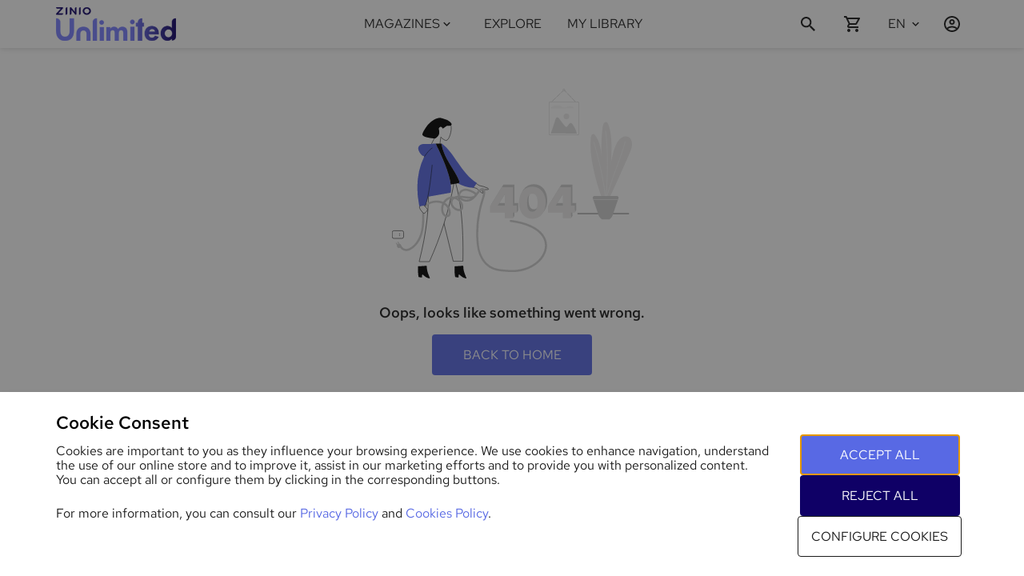

--- FILE ---
content_type: text/html; charset=utf-8
request_url: https://www.ziniounlimited.com/explore/free/harpers-bazaar/november-2022-i549622/retail-renaissance-a54533
body_size: 52820
content:
<!DOCTYPE html><!DOCTYPE html><style data-styled="true" data-styled-version="6.1.19">html,body{margin:0;padding:0;height:100%;font-family:'RedHatText-Variable','Arial';-webkit-text-size-adjust:100%;}/*!sc*/
*{-webkit-font-smoothing:antialiased;-moz-osx-font-smoothing:grayscale;box-sizing:border-box;}/*!sc*/
body{top:0;left:0;overflow-x:hidden;}/*!sc*/
#reactApp{min-height:100%;display:-webkit-box;display:-webkit-flex;display:-ms-flexbox;display:flex;-webkit-flex-direction:column;-ms-flex-direction:column;flex-direction:column;background-color:#ffffff;}/*!sc*/
h1,h2,h3,h4,h5,h6,p{font-weight:400;color:#1B1B1B;}/*!sc*/
h1{font-size:2rem;}/*!sc*/
h2{font-size:1.375rem;}/*!sc*/
h3{font-size:1.25rem;}/*!sc*/
h4{font-size:1.125rem;margin:1rem 0;}/*!sc*/
p{font-size:1rem;color:#1B1B1B;}/*!sc*/
a{-webkit-text-decoration:none;text-decoration:none;}/*!sc*/
.text-justify{text-align:justify!important;}/*!sc*/
.text-nowrap{white-space:nowrap!important;}/*!sc*/
.text-left{text-align:left!important;}/*!sc*/
.text-right{text-align:right!important;}/*!sc*/
.text-center{text-align:center!important;}/*!sc*/
.text-truncate{overflow:hidden;text-overflow:ellipsis;white-space:nowrap;}/*!sc*/
.scroll-block{overflow:hidden;}/*!sc*/
.no-focus:focus{outline:0;box-shadow:none;}/*!sc*/
.sr-only{position:absolute;width:1px;height:1px;padding:0;margin:-1px;overflow:hidden;clip:rect(0, 0, 0, 0);white-space:nowrap;border:0;}/*!sc*/
@media only screen and (max-width: 992px){html{font-size:14px;}.hide-small-medium{display:none;}}/*!sc*/
@media only screen and (max-width: 576px){.hide-small{display:none;}}/*!sc*/
@media print{body{visibility:hidden;}}/*!sc*/
data-styled.g1[id="sc-global-iMWUS1"]{content:"sc-global-iMWUS1,"}/*!sc*/
.qCURm{display:inline-block;padding:0.875rem 1rem;font-family:'RedHatText-Variable';font-weight:400;font-size:16px;text-transform:uppercase;text-align:center;-webkit-text-decoration:none!important;text-decoration:none!important;border:1px solid transparent;border-radius:4px;cursor:pointer;pointer-events:auto;-webkit-transition:all 0.2s ease-in-out;transition:all 0.2s ease-in-out;-webkit-align-items:center;-webkit-box-align:center;-ms-flex-align:center;align-items:center;-webkit-box-pack:center;-ms-flex-pack:center;-webkit-justify-content:center;justify-content:center;white-space:nowrap;-webkit-flex-shrink:0;-ms-flex-negative:0;flex-shrink:0;min-width:200px;max-width:none;width:auto;color:#ffffff;border-color:transparent;background:#5869E4;}/*!sc*/
.qCURm:hover{color:#ffffff;background:#2a3bb6;}/*!sc*/
data-styled.g2[id="StyledButton-id_136n8tf"]{content:"qCURm,"}/*!sc*/
.tOGkG{font-family:'RedHatText-Variable';font-weight:400;-webkit-transition:color 0.2s ease-in-out;transition:color 0.2s ease-in-out;color:#1B1B1B;text-transform:none;-webkit-text-decoration:none;text-decoration:none;text-align:inherit;font-style:normal;}/*!sc*/
.dXeNSK{font-family:'RedHatText-Variable';font-weight:400;-webkit-transition:color 0.2s ease-in-out;transition:color 0.2s ease-in-out;color:#1B1B1B;cursor:pointer;text-transform:none;-webkit-text-decoration:none;text-decoration:none;text-align:inherit;font-style:normal;}/*!sc*/
.dXeNSK:hover{color:#5869E4;}/*!sc*/
.dXeNSK:visited{color:#1B1B1B;}/*!sc*/
data-styled.g5[id="TypographySC-id_kjd8qk"]{content:"tOGkG,dXeNSK,"}/*!sc*/
.bXgQwX{font-size:16px;line-height:18px;}/*!sc*/
data-styled.g9[id="H4Typography-id_kjd8qk"]{content:"bXgQwX,"}/*!sc*/
.VCWNh{line-height:22px;font-size:18px;font-weight:600;}/*!sc*/
data-styled.g11[id="H6Typography-id_kjd8qk"]{content:"VCWNh,"}/*!sc*/
.gzdrzA{width:1140px;max-width:1140px;display:-webkit-box;display:-webkit-flex;display:-ms-flexbox;display:flex;margin:0 auto;}/*!sc*/
@media only screen and (max-width: 992px){.gzdrzA{width:100%;}}/*!sc*/
@media only screen and (min-width: 993px) and (max-width: 1140px){.gzdrzA{width:100%;}}/*!sc*/
data-styled.g16[id="WidthContainer-id_1jihrj1"]{content:"gzdrzA,"}/*!sc*/
@media only screen and (max-width: 992px){.cUHOjd{padding-left:1rem;padding-right:1rem;}}/*!sc*/
@media only screen and (min-width: 993px) and (max-width: 1140px){.cUHOjd{padding-left:1rem;padding-right:1rem;}}/*!sc*/
data-styled.g18[id="PaddedWidthContainer-id_1jihrj1"]{content:"cUHOjd,"}/*!sc*/
.eTqiFF{display:-webkit-box;display:-webkit-flex;display:-ms-flexbox;display:flex;-webkit-box-pack:center;-ms-flex-pack:center;-webkit-justify-content:center;justify-content:center;-webkit-align-items:center;-webkit-box-align:center;-ms-flex-align:center;align-items:center;padding:0 1rem;cursor:pointer;pointer-events:auto;color:#1B1B1B;}/*!sc*/
.eTqiFF >svg{-webkit-flex-shrink:0;-ms-flex-negative:0;flex-shrink:0;width:17px;height:17px;-webkit-transition:fill 0.2s ease-in-out;transition:fill 0.2s ease-in-out;fill:#1B1B1B;}/*!sc*/
.eTqiFF >svg g>*{fill:#1B1B1B;stroke:#1B1B1B;}/*!sc*/
.eTqiFF >svg+*:not(svg){margin-left:0.3rem;}/*!sc*/
@media only screen and (min-width: 993px){.eTqiFF:hover{color:#5869E4;}.eTqiFF:hover >svg{fill:#5869E4;}}/*!sc*/
.bRGBZu{display:-webkit-box;display:-webkit-flex;display:-ms-flexbox;display:flex;-webkit-box-pack:center;-ms-flex-pack:center;-webkit-justify-content:center;justify-content:center;-webkit-align-items:center;-webkit-box-align:center;-ms-flex-align:center;align-items:center;padding:0;cursor:pointer;pointer-events:auto;color:#1B1B1B;}/*!sc*/
.bRGBZu >svg{-webkit-flex-shrink:0;-ms-flex-negative:0;flex-shrink:0;width:17px;height:17px;-webkit-transition:fill 0.2s ease-in-out;transition:fill 0.2s ease-in-out;fill:#1B1B1B;}/*!sc*/
.bRGBZu >svg g>*{fill:#1B1B1B;stroke:#1B1B1B;}/*!sc*/
.bRGBZu >svg+*:not(svg){margin-left:0.3rem;}/*!sc*/
@media only screen and (min-width: 993px){.bRGBZu:hover{color:#5869E4;}.bRGBZu:hover >svg{fill:#5869E4;}}/*!sc*/
.jCSBma{display:-webkit-box;display:-webkit-flex;display:-ms-flexbox;display:flex;-webkit-box-pack:center;-ms-flex-pack:center;-webkit-justify-content:center;justify-content:center;-webkit-align-items:center;-webkit-box-align:center;-ms-flex-align:center;align-items:center;padding:0;cursor:pointer;pointer-events:auto;color:#808393;}/*!sc*/
.jCSBma >svg{-webkit-flex-shrink:0;-ms-flex-negative:0;flex-shrink:0;width:18px;height:18px;-webkit-transition:fill 0.2s ease-in-out;transition:fill 0.2s ease-in-out;fill:#808393;}/*!sc*/
.jCSBma >svg g>*{fill:#808393;stroke:#808393;}/*!sc*/
.jCSBma >svg+*:not(svg){margin-left:0.3rem;}/*!sc*/
@media only screen and (min-width: 993px){.jCSBma:hover{color:#5869E4;}.jCSBma:hover >svg{fill:#5869E4;}}/*!sc*/
.kTJlCa{display:-webkit-box;display:-webkit-flex;display:-ms-flexbox;display:flex;-webkit-box-pack:center;-ms-flex-pack:center;-webkit-justify-content:center;justify-content:center;-webkit-align-items:center;-webkit-box-align:center;-ms-flex-align:center;align-items:center;padding:0;cursor:pointer;pointer-events:auto;color:#1B1B1B;}/*!sc*/
.kTJlCa >svg{-webkit-flex-shrink:0;-ms-flex-negative:0;flex-shrink:0;width:44px;height:44px;-webkit-transition:fill 0.2s ease-in-out;transition:fill 0.2s ease-in-out;fill:#1B1B1B;}/*!sc*/
.kTJlCa >svg g>*{fill:#1B1B1B;stroke:#1B1B1B;}/*!sc*/
.kTJlCa >svg+*:not(svg){margin-left:0.3rem;}/*!sc*/
@media only screen and (min-width: 993px){.kTJlCa:hover{color:#5869E4;}.kTJlCa:hover >svg{fill:#5869E4;}}/*!sc*/
data-styled.g20[id="StyledIcon-id_1x8661q"]{content:"eTqiFF,bRGBZu,jCSBma,kTJlCa,"}/*!sc*/
.bYBSps{display:-webkit-box;display:-webkit-flex;display:-ms-flexbox;display:flex;-webkit-box-pack:center;-ms-flex-pack:center;-webkit-justify-content:center;justify-content:center;-webkit-align-items:center;-webkit-box-align:center;-ms-flex-align:center;align-items:center;padding:0 1rem;cursor:pointer;pointer-events:auto;color:#1B1B1B;border:none;background:transparent;height:100%;}/*!sc*/
.bYBSps >svg{-webkit-flex-shrink:0;-ms-flex-negative:0;flex-shrink:0;width:24px;height:24px;-webkit-transition:fill 0.2s ease-in-out;transition:fill 0.2s ease-in-out;fill:#1B1B1B;}/*!sc*/
.bYBSps >svg g>*{fill:#1B1B1B;stroke:#1B1B1B;}/*!sc*/
.bYBSps >svg+*:not(svg){margin-left:0.3rem;}/*!sc*/
@media only screen and (min-width: 993px){.bYBSps:hover{color:#5869E4;}.bYBSps:hover >svg{fill:#5869E4;}}/*!sc*/
data-styled.g21[id="IconButtonSC-id_1x8661q"]{content:"bYBSps,"}/*!sc*/
.hMxsGM{font-size:14px;line-height:24px;}/*!sc*/
@media only screen and (max-width: 576px){.hMxsGM{font-size:12px;line-height:22px;}}/*!sc*/
data-styled.g23[id="Body2Typography-id_1pbrku5"]{content:"hMxsGM,"}/*!sc*/
.jHAhOl{position:fixed;right:0.5rem;bottom:0.5rem;z-index:10;}/*!sc*/
.jHAhOl .StyledIcon-id_1x8661q{-webkit-transition:all 0.2s ease-in-out;transition:all 0.2s ease-in-out;}/*!sc*/
.jHAhOl .StyledIcon-id_1x8661q >svg{fill:#5869E4;}/*!sc*/
.jHAhOl .StyledIcon-id_1x8661q:hover{-webkit-transform:scale(1.25);-moz-transform:scale(1.25);-ms-transform:scale(1.25);transform:scale(1.25);}/*!sc*/
data-styled.g40[id="HelpLink-id_guz6r0"]{content:"jHAhOl,"}/*!sc*/
.lqKld{margin:0;padding:0 2rem;list-style:none;display:-webkit-box;display:-webkit-flex;display:-ms-flexbox;display:flex;-webkit-flex-direction:column;-ms-flex-direction:column;flex-direction:column;box-sizing:border-box;height:auto;overflow-y:auto;-webkit-overflow-scrolling:touch;}/*!sc*/
data-styled.g41[id="ListSC-id_198fyp3"]{content:"lqKld,"}/*!sc*/
.hEyGDS{-webkit-text-decoration:none;text-decoration:none;color:inherit;display:-webkit-box;display:-webkit-flex;display:-ms-flexbox;display:flex;-webkit-flex-direction:column;-ms-flex-direction:column;flex-direction:column;-webkit-box-pack:center;-ms-flex-pack:center;-webkit-justify-content:center;justify-content:center;word-break:break-word;}/*!sc*/
data-styled.g42[id="LinkItem-id_18y8laz"]{content:"hEyGDS,"}/*!sc*/
.iqDTAR{display:-webkit-box;display:-webkit-flex;display:-ms-flexbox;display:flex;border:none;background:none;padding:0;margin:0;-webkit-box-pack:start;-ms-flex-pack:start;-webkit-justify-content:flex-start;justify-content:flex-start;-webkit-align-items:center;-webkit-box-align:center;-ms-flex-align:center;align-items:center;min-width:44px;min-height:44px;}/*!sc*/
.iqDTAR span{-webkit-align-self:center;-ms-flex-item-align:center;-ms-grid-row-align:center;align-self:center;}/*!sc*/
.iqDTAR label{padding-right:0.5rem;display:-webkit-box;display:-webkit-flex;display:-ms-flexbox;display:flex;-webkit-flex-direction:column;-ms-flex-direction:column;flex-direction:column;-webkit-box-pack:center;-ms-flex-pack:center;-webkit-justify-content:center;justify-content:center;cursor:pointer;}/*!sc*/
.iqDTAR >.StyledIcon-id_1x8661q:first-child{display:none;}/*!sc*/
.iqDTAR:hover{cursor:pointer;}/*!sc*/
.iqDTAR:hover .H4Typography-id_kjd8qk,.iqDTAR:hover .Body1Typography-id_1pbrku5,.iqDTAR:hover .Body2Typography-id_1pbrku5{color:#5869E4;}/*!sc*/
.iqDTAR:hover >.StyledIcon-id_1x8661q>svg{fill:#5869E4;}/*!sc*/
.iqDTAR .expanded-icon{margin-left:0.25rem;-webkit-transform:rotate(360deg);-moz-transform:rotate(360deg);-ms-transform:rotate(360deg);transform:rotate(360deg);-webkit-transition:-webkit-transform 100ms ease-in-out;transition:transform 100ms ease-in-out;}/*!sc*/
.iqDTAR .subheaderIcon{display:none;}/*!sc*/
data-styled.g49[id="DropdownControlsSC-id_1by9737"]{content:"iqDTAR,"}/*!sc*/
.fVKLTZ{display:-webkit-box;display:-webkit-flex;display:-ms-flexbox;display:flex;position:relative;-webkit-flex-direction:column;-ms-flex-direction:column;flex-direction:column;-webkit-box-flex:0;-webkit-flex-grow:0;-ms-flex-positive:0;flex-grow:0;-webkit-box-pack:center;-ms-flex-pack:center;-webkit-justify-content:center;justify-content:center;background-color:transparent;}/*!sc*/
.fVKLTZ .dropdown-list{padding:inherit;background-color:#ffffff;min-width:180px;max-height:400px;margin-top:0;margin-bottom:10px;overflow-y:auto;position:absolute;top:100%;bottom:unset;right:0;z-index:1000;-webkit-overflow-scrolling:touch;box-shadow:0 3px 6px rgba(27,27,27, 0.04319829424307036),0 2px 6px rgba(27,27,27, 0.058823529411764705),0 0 4px rgba(27,27,27, 0.04);}/*!sc*/
.fVKLTZ .dropdown-list-enter{max-height:0px;}/*!sc*/
.fVKLTZ .dropdown-list-enter-active{max-height:400px;-webkit-transition:max-height 200ms cubic-bezier(0.55, 0.055, 0.675, 0.19);transition:max-height 200ms cubic-bezier(0.55, 0.055, 0.675, 0.19);}/*!sc*/
.fVKLTZ .dropdown-list-exit-active{max-height:0px;}/*!sc*/
data-styled.g50[id="DropdownSC-id_1by9737"]{content:"fVKLTZ,"}/*!sc*/
.gBrsoY{-webkit-box-flex-wrap:wrap;-webkit-flex-wrap:wrap;-ms-flex-wrap:wrap;flex-wrap:wrap;}/*!sc*/
data-styled.g57[id="ListSCWrap-id_qj9t7c"]{content:"gBrsoY,"}/*!sc*/
.iPtECy{width:100vw;background:#F8F9FA;}/*!sc*/
.iPtECy #footer-copyright{display:-webkit-box;display:-webkit-flex;display:-ms-flexbox;display:flex;-webkit-align-self:center;-ms-flex-item-align:center;-ms-grid-row-align:center;align-self:center;}/*!sc*/
.iPtECy #footer-privacy-links,.iPtECy #footer-social-links{display:-webkit-box;display:-webkit-flex;display:-ms-flexbox;display:flex;-webkit-flex-direction:row;-ms-flex-direction:row;flex-direction:row;-webkit-align-items:center;-webkit-box-align:center;-ms-flex-align:center;align-items:center;padding:0 1rem;}/*!sc*/
.iPtECy #footer-privacy-links >li,.iPtECy #footer-social-links >li{padding:2px 3px;}/*!sc*/
.iPtECy #footer-privacy-links >li .StyledIcon-id_1x8661q,.iPtECy #footer-social-links >li .StyledIcon-id_1x8661q{min-width:44px;min-height:44px;}/*!sc*/
.iPtECy #footer-privacy-links >li{padding:2px 0.5rem;}/*!sc*/
.iPtECy #footer-ns-select{display:-webkit-box;display:-webkit-flex;display:-ms-flexbox;display:flex;}/*!sc*/
.iPtECy #footer-privacy-links button{border:none;background:none;}/*!sc*/
.iPtECy .DropdownSelectItemSC-id_de0wfh{padding:0.1rem 1rem 0.1rem 0;}/*!sc*/
.iPtECy .PaddedWidthContainer-id_1jihrj1{padding-top:0.5em;padding-bottom:0.5em;-webkit-box-pack:justify;-webkit-justify-content:space-between;justify-content:space-between;}/*!sc*/
.iPtECy .ns-label{display:-webkit-box;display:-webkit-flex;display:-ms-flexbox;display:flex;-webkit-align-items:center;-webkit-box-align:center;-ms-flex-align:center;align-items:center;white-space:nowrap;}/*!sc*/
.iPtECy .ns-label span:first-child{display:inline-block;margin:0 -0.4rem 0 0;}/*!sc*/
.iPtECy .ns-label span{margin:0 0.4rem 0 0;}/*!sc*/
@media only screen and (max-width: 992px){.iPtECy .PaddedWidthContainer-id_1jihrj1{-webkit-flex-direction:column-reverse;-ms-flex-direction:column-reverse;flex-direction:column-reverse;}.iPtECy .PaddedWidthContainer-id_1jihrj1 #footer-copyright,.iPtECy .PaddedWidthContainer-id_1jihrj1 #footer-social-links{margin:1rem 0;-webkit-box-pack:center;-ms-flex-pack:center;-webkit-justify-content:center;justify-content:center;}.iPtECy .PaddedWidthContainer-id_1jihrj1 #footer-privacy-links{margin:1rem 0;-webkit-box-pack:space-evenly;-ms-flex-pack:space-evenly;-webkit-justify-content:space-evenly;justify-content:space-evenly;}.iPtECy .PaddedWidthContainer-id_1jihrj1 #footer-ns-select{-webkit-box-pack:center;-ms-flex-pack:center;-webkit-justify-content:center;justify-content:center;}.iPtECy .PaddedWidthContainer-id_1jihrj1 #footer-ns-select .dropdown-list{position:fixed;width:100%;max-height:90vh;right:unset;top:unset;bottom:0;left:0;}}/*!sc*/
data-styled.g58[id="FooterPolicyNsStyled-id_qj9t7c"]{content:"iPtECy,"}/*!sc*/
.lfpWoi{margin-top:auto;margin-bottom:0;}/*!sc*/
.lfpWoi .FooterLinksStyled-id_krzfba+.FooterPolicyNsStyled-id_qj9t7c >.PaddedWidthContainer-id_1jihrj1{border-top:solid 1px rgba(27,27,27,0.1);}/*!sc*/
data-styled.g60[id="FooterStyled-id_1amek0f"]{content:"lfpWoi,"}/*!sc*/
.GYgUH >:first-child{top:0;position:fixed;margin-top:0;}/*!sc*/
.GYgUH+main{padding-top:60px;}/*!sc*/
data-styled.g61[id="ScrollHidingWrapper-id_15ca36u"]{content:"GYgUH,"}/*!sc*/
.lfURgj{width:0%;display:-webkit-box;display:-webkit-flex;display:-ms-flexbox;display:flex;-webkit-flex-direction:column;-ms-flex-direction:column;flex-direction:column;-webkit-box-pack:center;-ms-flex-pack:center;-webkit-justify-content:center;justify-content:center;position:relative;min-width:56px;height:60px;float:right;-webkit-transition:width 300ms;transition:width 300ms;-webkit-backface-visibility:hidden;z-index:0;}/*!sc*/
.lfURgj #search-btn{width:56px;-webkit-box-pack:start;-ms-flex-pack:start;-webkit-justify-content:flex-start;justify-content:flex-start;z-index:2;margin:0;}/*!sc*/
.lfURgj #search-btn .StyledIcon-id_1x8661q{-webkit-box-pack:start;-ms-flex-pack:start;-webkit-justify-content:flex-start;justify-content:flex-start;}/*!sc*/
.lfURgj #search-close-btn{position:absolute;right:0;top:0;z-index:2;display:none!important;}/*!sc*/
.lfURgj #search-close-btn .StyledIcon-id_1x8661q{height:100%;}/*!sc*/
data-styled.g62[id="ExpandableSearchStyled-id_bs9ryo"]{content:"lfURgj,"}/*!sc*/
.kpvdAj{display:-webkit-box;display:-webkit-flex;display:-ms-flexbox;display:flex;-webkit-flex-direction:column;-ms-flex-direction:column;flex-direction:column;-webkit-box-pack:center;-ms-flex-pack:center;-webkit-justify-content:center;justify-content:center;margin:0 1rem;height:100%;}/*!sc*/
.kpvdAj,.kpvdAj >h1{color:#1B1B1B;cursor:pointer;-webkit-transition:color 0.2s ease-in-out;transition:color 0.2s ease-in-out;font-weight:400;-webkit-text-decoration:none;text-decoration:none;-webkit-flex:0 1 auto;-ms-flex:0 1 auto;flex:0 1 auto;word-wrap:break-word;pointer-events:auto;}/*!sc*/
.kpvdAj:hover{color:#5869E4;}/*!sc*/
.kpvdAj:hover >span{color:#5869E4;}/*!sc*/
@media only screen and (max-width: 992px){.kpvdAj{padding:1rem 0;-webkit-flex-shrink:0;-ms-flex-negative:0;flex-shrink:0;height:auto;margin:0;-webkit-align-self:flex-start;-ms-flex-item-align:start;align-self:flex-start;}}/*!sc*/
data-styled.g64[id="NavLinkSC-id_2lfmex"]{content:"kpvdAj,"}/*!sc*/
.dbRwMg{border:none;background:none;background-color:transparent;display:-webkit-box;display:-webkit-flex;display:-ms-flexbox;display:flex;height:100%;cursor:pointer;-webkit-align-items:center;-webkit-box-align:center;-ms-flex-align:center;align-items:center;-webkit-box-pack:center;-ms-flex-pack:center;-webkit-justify-content:center;justify-content:center;color:#1B1B1B;}/*!sc*/
.dbRwMg >.StyledIcon-id_1x8661q,.dbRwMg >span{color:inherit;position:relative;display:-webkit-box;display:-webkit-flex;display:-ms-flexbox;display:flex;-webkit-flex-direction:column;-ms-flex-direction:column;flex-direction:column;-webkit-box-pack:center;-ms-flex-pack:center;-webkit-justify-content:center;justify-content:center;height:100%;text-align:center;}/*!sc*/
.dbRwMg >.StyledIcon-id_1x8661q{padding:0;-webkit-transform:rotate(360deg);-moz-transform:rotate(360deg);-ms-transform:rotate(360deg);transform:rotate(360deg);-webkit-transition:-webkit-transform 100ms ease-in-out;transition:transform 100ms ease-in-out;}/*!sc*/
.dbRwMg:hover .H4Typography-id_kjd8qk,.dbRwMg:hover .Body2Typography-id_1pbrku5{color:#5869E4!important;}/*!sc*/
.dbRwMg:hover >.StyledIcon-id_1x8661q svg{fill:#5869E4!important;}/*!sc*/
data-styled.g65[id="DropdownToggle-id_oeeplh"]{content:"dbRwMg,"}/*!sc*/
.eCQfDO{display:-webkit-box;display:-webkit-flex;display:-ms-flexbox;display:flex;-webkit-flex-direction:column;-ms-flex-direction:column;flex-direction:column;-webkit-align-items:center;-webkit-box-align:center;-ms-flex-align:center;align-items:center;-webkit-box-pack:center;-ms-flex-pack:center;-webkit-justify-content:center;justify-content:center;min-height:55vh;}/*!sc*/
.eCQfDO .empty-state-subtitle{max-width:600px;text-align:center;}/*!sc*/
.eCQfDO >svg{margin-bottom:2rem;max-width:300px;}/*!sc*/
.eCQfDO >svg #accent-color *{fill:#5869E4;}/*!sc*/
.eCQfDO >*{margin-bottom:1rem;}/*!sc*/
@media only screen and (max-width: 992px){.eCQfDO{padding:0 1rem;}}/*!sc*/
data-styled.g68[id="EmptyContainer-id_1svv9w6"]{content:"eCQfDO,"}/*!sc*/
.kxGnOp{--color:#5869E4;}/*!sc*/
data-styled.g69[id="StyledSVG-id_1svv9w6"]{content:"kxGnOp,"}/*!sc*/
.fUxuKA{margin:0 1rem;height:100%;-ms-overflow-style:-ms-autohiding-scrollbar;}/*!sc*/
.fUxuKA div.magazines-dropdown-menu-toggle{padding-left:0.5rem;}/*!sc*/
.fUxuKA div.magazines-dropdown-menu{position:fixed;top:60px;height:auto;max-height:600px;overflow-y:auto;z-index:2;}/*!sc*/
.fUxuKA div.magazines-dropdown-menu div.magazines-dropdown-menu-title{padding:1rem 0;border-bottom:1px solid rgba(0, 0, 0, 0.1);}/*!sc*/
.fUxuKA div.magazines-dropdown-menu-vertical{width:260px;margin-left:-24px;}/*!sc*/
.fUxuKA div.magazines-dropdown-menu-horizontal{width:850px;margin-left:-220px;}/*!sc*/
@media only screen and (max-height: 720px){.fUxuKA div.magazines-dropdown-menu{max-height:500px;}}/*!sc*/
.fUxuKA div.magazines-dropdown-menu-enter{max-height:0;}/*!sc*/
.fUxuKA div.magazines-dropdown-menu-enter-active{max-height:550px;-webkit-transition:max-height 200ms cubic-bezier(0.55, 0.055, 0.675, 0.19);transition:max-height 200ms cubic-bezier(0.55, 0.055, 0.675, 0.19);}/*!sc*/
.fUxuKA div.magazines-dropdown-menu-exit-active{max-height:0;}/*!sc*/
data-styled.g78[id="MagazinesDropdownMenuStyled-id_12tjhpx"]{content:"fUxuKA,"}/*!sc*/
.dtyJzE{display:-webkit-box;display:-webkit-flex;display:-ms-flexbox;display:flex;padding-left:1rem;}/*!sc*/
.dtyJzE button{height:100%;}/*!sc*/
@media only screen and (max-width: 992px){.dtyJzE .dropdown-list{max-height:calc(100vh - 60px);}}/*!sc*/
data-styled.g80[id="LanguageSelectorStyled-id_nxti7z"]{content:"dtyJzE,"}/*!sc*/
.dSOyUB{display:-webkit-box;display:-webkit-flex;display:-ms-flexbox;display:flex;height:100%;-webkit-box-pack:start;-ms-flex-pack:start;-webkit-justify-content:flex-start;justify-content:flex-start;-webkit-transition:width 300ms;transition:width 300ms;width:auto;max-width:172px;-webkit-flex-basis:auto;-ms-flex-preferred-size:auto;flex-basis:auto;z-index:1;}/*!sc*/
@media only screen and (min-width: 993px){.dSOyUB #user-logIn{padding:0 0 0 1rem;min-width:56px;}}/*!sc*/
data-styled.g83[id="IconsContainer-id_9rzwp3"]{content:"dSOyUB,"}/*!sc*/
.bPEwHW{display:none;margin-right:-1rem;}/*!sc*/
.bPEwHW div.sidebar-nav{display:-webkit-box;display:-webkit-flex;display:-ms-flexbox;display:flex;position:absolute;top:0;left:0;width:300px;z-index:3;height:calc(var(--vh, 1vh) * 100);-webkit-flex-direction:column;-ms-flex-direction:column;flex-direction:column;background-color:#ffffff;box-shadow:0 3px 6px rgba(27,27,27, 0.04319829424307036),0 2px 6px rgba(27,27,27, 0.058823529411764705),0 0 4px rgba(27,27,27, 0.04);}/*!sc*/
.bPEwHW div.sidebar-nav >section{position:fixed;display:-webkit-box;display:-webkit-flex;display:-ms-flexbox;display:flex;-webkit-flex-direction:column;-ms-flex-direction:column;flex-direction:column;-webkit-flex-shrink:0;-ms-flex-negative:0;flex-shrink:0;width:300px;-webkit-align-self:center;-ms-flex-item-align:center;-ms-grid-row-align:center;align-self:center;z-index:1;}/*!sc*/
.bPEwHW div.sidebar-nav >section >div:first-child{display:-webkit-box;display:-webkit-flex;display:-ms-flexbox;display:flex;}/*!sc*/
.bPEwHW div.sidebar-nav >section >div:first-child .StyledIcon-id_1x8661q{width:60px;height:60px;margin-left:auto;}/*!sc*/
.bPEwHW div.sidebar-nav >nav{display:-webkit-box;display:-webkit-flex;display:-ms-flexbox;display:flex;-webkit-flex-direction:column;-ms-flex-direction:column;flex-direction:column;margin-top:140px;padding:0 1rem;overflow:auto;-webkit-overflow-scrolling:touch;}/*!sc*/
.bPEwHW div.sidebar-nav >nav >a{display:-webkit-box;display:-webkit-flex;display:-ms-flexbox;display:flex;-webkit-flex-shrink:0;-ms-flex-negative:0;flex-shrink:0;}/*!sc*/
.bPEwHW div.sidebar-nav >nav >h5{margin:1rem 0;}/*!sc*/
.bPEwHW div.sidebar-nav-enter{left:-304px;}/*!sc*/
.bPEwHW div.sidebar-nav-enter-active{left:0;-webkit-transition:left 300ms ease-in-out;transition:left 300ms ease-in-out;}/*!sc*/
.bPEwHW div.sidebar-nav-exit-active{left:-304px;-webkit-transition:left 300ms ease-in-out;transition:left 300ms ease-in-out;}/*!sc*/
data-styled.g85[id="SidebarNavStyled-id_15xoys0"]{content:"bPEwHW,"}/*!sc*/
.bppIKf{display:-webkit-box;display:-webkit-flex;display:-ms-flexbox;display:flex;width:1140px;max-width:1140px;height:100%;margin:0 auto;}/*!sc*/
.bppIKf .publisher-name{font-size:2rem;}/*!sc*/
@media only screen and (min-width: 993px) and (max-width: 1140px){.bppIKf{width:100%;}}/*!sc*/
@media only screen and (max-width: 992px){.bppIKf{width:100%;}.bppIKf >.NavLinkSC-id_2lfmex,.bppIKf >.MagazinesDropdownMenuStyled-id_12tjhpx{display:none;}.bppIKf .SidebarNavStyled-id_15xoys0{display:-webkit-box;display:-webkit-flex;display:-ms-flexbox;display:flex;}}/*!sc*/
data-styled.g86[id="HeaderNavStyled-id_cxuweq"]{content:"bppIKf,"}/*!sc*/
.bURsFo{display:-webkit-box;display:-webkit-flex;display:-ms-flexbox;display:flex;-webkit-align-items:center;-webkit-box-align:center;-ms-flex-align:center;align-items:center;-webkit-align-content:center;-ms-flex-line-pack:center;align-content:center;}/*!sc*/
.bURsFo a{cursor:pointer;pointer-events:auto;}/*!sc*/
.bURsFo img{max-width:100%;max-height:50px;object-fit:contain;vertical-align:middle;}/*!sc*/
@media only screen and (min-width: 993px){.bURsFo{min-width:200px;}}/*!sc*/
@media only screen and (max-width: 992px){.bURsFo{margin-left:1rem;margin-right:auto;}}/*!sc*/
data-styled.g87[id="HeaderLogo-id_cxuweq"]{content:"bURsFo,"}/*!sc*/
.hpRAbI{display:-webkit-box;display:-webkit-flex;display:-ms-flexbox;display:flex;-webkit-align-items:center;-webkit-box-align:center;-ms-flex-align:center;align-items:center;-webkit-align-content:center;-ms-flex-line-pack:center;align-content:center;-webkit-box-pack:center;-ms-flex-pack:center;-webkit-justify-content:center;justify-content:center;-webkit-flex:1 1 auto;-ms-flex:1 1 auto;flex:1 1 auto;}/*!sc*/
.hpRAbI >h1{display:-webkit-box;display:-webkit-flex;display:-ms-flexbox;display:flex;font-size:2rem;-webkit-align-items:center;-webkit-box-align:center;-ms-flex-align:center;align-items:center;margin:0;}/*!sc*/
@media only screen and (max-width: 992px){.hpRAbI{display:none;margin-left:0;}}/*!sc*/
data-styled.g88[id="HeaderMenu-id_cxuweq"]{content:"hpRAbI,"}/*!sc*/
.DEjIs{display:-webkit-box;display:-webkit-flex;display:-ms-flexbox;display:flex;-webkit-align-items:center;-webkit-box-align:center;-ms-flex-align:center;align-items:center;-webkit-align-content:center;-ms-flex-line-pack:center;align-content:center;-webkit-box-pack:end;-ms-flex-pack:end;-webkit-justify-content:flex-end;justify-content:flex-end;-webkit-flex:initial;-ms-flex:initial;flex:initial;}/*!sc*/
.DEjIs >i+span{margin:0 1rem;}/*!sc*/
.DEjIs >h1{display:-webkit-box;display:-webkit-flex;display:-ms-flexbox;display:flex;font-size:2rem;-webkit-align-items:center;-webkit-box-align:center;-ms-flex-align:center;align-items:center;margin:0;}/*!sc*/
@media only screen and (min-width: 993px){.DEjIs{min-width:200px;}}/*!sc*/
@media only screen and (max-width: 992px){.DEjIs .ExpandableSearchStyled-id_bs9ryo{display:none;}}/*!sc*/
data-styled.g89[id="HeaderSettingsContainer-id_cxuweq"]{content:"DEjIs,"}/*!sc*/
.bJxBPX{display:-webkit-box;display:-webkit-flex;display:-ms-flexbox;display:flex;width:100vw;height:60px;background:#ffffff;z-index:10;box-shadow:0 3px 6px rgba(27,27,27, 0.04319829424307036),0 2px 6px rgba(27,27,27, 0.058823529411764705),0 0 4px rgba(27,27,27, 0.04);}/*!sc*/
@media only screen and (min-width: 993px){.bJxBPX{padding:2px 1rem;}}/*!sc*/
data-styled.g90[id="HeaderStyled-id_1ygp99c"]{content:"bJxBPX,"}/*!sc*/
.fSiemT{--toastify-color-dark:#1B1B1B;--toastify-color-success:#427b80;--toastify-color-warning:#AA5535;--toastify-color-error:#dc143c;--toastify-toast-width:480px;--toastify-font-family:'RedHatText-Variable';--toastify-z-index:22;--toastify-text-color-light:#1B1B1B;}/*!sc*/
.fSiemT .Toastify__toast{font-size:16px;}/*!sc*/
.fSiemT .Toastify__toast-icon{-webkit-margin-end:15px;-webkit-margin-end:15px;margin-inline-end:15px;}/*!sc*/
.fSiemT .Toastify__close-button{position:static;margin-left:1rem;min-width:44px;min-height:44px;}/*!sc*/
.fSiemT .Toastify__close-button:focus-visible{outline:revert;}/*!sc*/
.fSiemT .Toastify__close-button>svg{height:20px;width:20px;}/*!sc*/
data-styled.g92[id="ToastContainerStyled-id_dhcq6e"]{content:"fSiemT,"}/*!sc*/
.iqOlfb{display:-webkit-box;display:-webkit-flex;display:-ms-flexbox;display:flex;-webkit-flex-direction:column;-ms-flex-direction:column;flex-direction:column;padding:2.5rem 0;}/*!sc*/
data-styled.g93[id="NotFoundStyled-id_1qvbe67"]{content:"iqOlfb,"}/*!sc*/
.iCJync{display:-webkit-box;display:-webkit-flex;display:-ms-flexbox;display:flex;width:100vw;-webkit-flex-direction:column;-ms-flex-direction:column;flex-direction:column;}/*!sc*/
.iCJync >div:first-child{display:-webkit-box;display:-webkit-flex;display:-ms-flexbox;display:flex;-webkit-flex-direction:column;-ms-flex-direction:column;flex-direction:column;-webkit-flex:1 0 auto;-ms-flex:1 0 auto;flex:1 0 auto;-ms-overflow-style:none;}/*!sc*/
data-styled.g113[id="ContentWrapper-id_obq0yd"]{content:"iCJync,"}/*!sc*/
</style><!DOCTYPE html><html class="NEWSSTAND" lang="en-US"><head><title>ZINIO Unlimited</title><meta charSet="UTF-8"/><meta name="viewport" content="width=device-width, initial-scale=1, maximum-scale=5.0"/><meta name="facebook-domain-verification" content="bz45xzbck9msceslq5tf0j38e2ts31"/><script type="text/javascript" id="readCookieConsent">
                        let consentCookie = document.cookie.replace(/(?:(?:^|.*;\s*)zinio-cookie-consent\s*\=\s*([^;]*).*$)|^.*$/, "$1");
                        let decodedConsentCookie = undefined;
                        if (consentCookie) {
                            try {
                                decodedConsentCookie = JSON.parse(decodeURIComponent(consentCookie));
                            } catch (error) {
                                console.error('Error parsing consent cookie:', error);
                            }
                        }</script><script>
                                let currentConsentHash = '050e6806c89bfcd574d690271a9f85f0';
                                if (decodedConsentCookie && currentConsentHash !== decodedConsentCookie.version) {
                                    document.cookie = 'zinio-cookie-consent=; expires=Thu, 01 Jan 1970 00:00:00 UTC; path=/;';
                                    decodedConsentCookie = undefined;
                                }</script><script>
                    // MSIE IE10 or older Trident IE11
                    if (window.navigator.userAgent.match(/(MSIE|Trident)/)) {
                        console.info('IE browser detected, redirecting to /not-supported');
                        window.location.href = window.location.protocol + '//' + window.location.host + '/not-supported';
                    }</script><script>
                                let nsCookieValue = document.cookie.replace(/(?:(?:^|.*;\s*)zinio-ns-web\s*\=\s*([^;]*).*$)|^.*$/, "$1");
                                let userNewsstand = 'us'; 
                                let validNewsstands = ['au','nz','us','ca','es','za','mx','fi','fr','se','gb','no','it','de','pt','ch','br','ar','hk','in','kr','jp','ph','sg','tw','pl'];
                                if (nsCookieValue && nsCookieValue !== userNewsstand && validNewsstands.includes(nsCookieValue)) {
                                    console.info('Found newsstand cookie: ' + nsCookieValue);
                                    const nsRedirectUrl = window.location.protocol + '//' + window.location.host + '/' + nsCookieValue + window.location.pathname;
                                    const nsInPath = window.location.pathname.split('/')[1];
                                    if (!nsInPath || !validNewsstands.includes(nsInPath)) {
                                        console.info('Redirecting to ' + nsRedirectUrl);
                                        window.location.href = nsRedirectUrl.replace(/\/$/, '') + window.location.search;
                                    }
                                }</script><script>window.dataLayer = [{
                                            advancedCookieConsent: true,
                                            projectId: 88,
                                            newsstandId: 3975,
                                            GA4: 'G-BQ59EWWQQK',
                                            localyticsId: 'undefined',
                                            localyticsPushKey: '',
                                            clarityId: 'aiwb6dbep5',
                                            sleeknoteId: '107506',
                                            serviceWorkerName: 'sw_web_4.174.1.js',
                                            ...(true && {
                                                    snowplow_url: 'https://d1fc8wv8zag5ca.cloudfront.net/2.10.2/sp.js',
                                                    snowplow_collector: 'collector.datacloud.zinio.com',
                                                    snowplow_app_id: 'zinio_unlimited_web',
                                                    snowplow_schema: 'iglu:com.adjust/install/jsonschema/1-0-0',
                                                    snowplow_context_variables: { "brandShort": "TESTBS", "Platform": "Web", "Content": "Magazine", "Product": "Website" },
                                            }),
                                            ...(false && {
                                                source_point_base_endpoint: 'undefined',
                                                source_point_property_href: 'undefined',
                                                source_point_site_key: 'undefined',
                                                source_point_consent_language: 'undefined',
                                                source_point_privacy_redirect_url: 'undefined',
                                                source_point_integrator_id: 'undefined'
                                            }),
                                            ...(false && {
                                                trafficJunkyId: 'undefined',
                                            }),
                                            ...(false && {
                                                redditPixelId: 'undefined',
                                            }),
                                            isZendeskChatEnabled: undefined,
                                        }];</script><script>(function(w,d,s,l,i){w[l]=w[l]||[];w[l].push({'gtm.start':
                                            new Date().getTime(),event:'gtm.js'});var f=d.getElementsByTagName(s)[0],
                                            j=d.createElement(s),dl=l!='dataLayer'?'&l='+l:'';j.async=true;j.src=
                                                'https://www.googletagmanager.com/gtm.js?id='+i+dl;f.parentNode.insertBefore(j,f);
                                        })(window,document,'script','dataLayer', 'GTM-W2TLTBX');</script><script type="application/ld+json">{
  "@context": "https://schema.org",
  "@type": "Organization",
  "name": "Zinio",
  "legalName": "ZINIO LLC",
  "url": "https://www.ziniounlimited.com",
  "logo": {
    "@type": "ImageObject",
    "url": "https://admin-project-assets.ziniopro.com/88/1/1079",
    "caption": "Zinio Unlimited logo"
  },
  "description": "ZINIO Unlimited is an all you can read service that offers a wide range of digital magazines through a monthly subscription. Instant delivery, save time and personalize your reading experience. Cancel your subscription anytime.",
  "foundingDate": "2001-02",
  "foundingLocation": {
    "@type": "Place",
    "address": {
      "@type": "PostalAddress",
      "addressLocality": "San Francisco",
      "addressRegion": "CA",
      "addressCountry": "USA"
    }
  },
  "founder": {
    "@type": "Person",
    "name": "Raul Suarez"
  },
  "address": {
    "@type": "PostalAddress",
    "streetAddress": "Zinio, LLC. | 7900 International Drive, Suite 800",
    "addressLocality": "Bloomington",
    "addressRegion": "MN",
    "addressCountry": "USA",
    "postalCode": "55425",
    "telephone": "+1.651.639.0662"
  },
  "sameAs": [
    "https://www.facebook.com/zinio",
    "https://twitter.com/zinio",
    "https://www.instagram.com/zinio"
  ],
  "potentialAction": {
    "@type": "SearchAction",
    "target": "https://www.ziniounlimited.com/search?sq=%7Bquery%7D&sf=all",
    "query": "required"
  }
}</script><script type="text/javascript">window.NREUM||(NREUM={});NREUM.info = {"agent":"","beacon":"bam.nr-data.net","errorBeacon":"bam.nr-data.net","licenseKey":"63c5c08a3f","applicationID":"574789127","agentToken":null,"applicationTime":250.10259,"transactionName":"YFdTZEsFD0NRB0MKVlkddEhJFgRDQw5ETH5yZh4fAwoSU18AUktiVh9LbWIFTEptSWwCFE1valEUHjwZHEsNDUpUXVVVET8AHUo5bAIUTW8YDxYBGUBcC0UGFlFAVFUWXhFFUgheAFhDW15edwUMVRg/dk5jVh9LABRdTG9tTx5MA15BQkVcKgBdVUxsIhRtUxxKCUlYHW85HEoUXghYQ0oRBHlUTGxTFA5vGhkWXhJEXxZOLVhaVxlreEk7UR0eB04AGm1sGxBJAApDEFgRQH5WGWsJSVhtG00=","queueTime":0,"ttGuid":"37d3c0eebd40142d"}; (window.NREUM||(NREUM={})).init={privacy:{cookies_enabled:true},ajax:{deny_list:["bam.nr-data.net"]},feature_flags:["soft_nav"],distributed_tracing:{enabled:true}};(window.NREUM||(NREUM={})).loader_config={agentID:"594630026",accountID:"1228653",trustKey:"1228653",xpid:"VQQFWVBWCxAFU1VVDwgGVFM=",licenseKey:"63c5c08a3f",applicationID:"574789127",browserID:"594630026"};;/*! For license information please see nr-loader-spa-1.308.0.min.js.LICENSE.txt */
(()=>{var e,t,r={384:(e,t,r)=>{"use strict";r.d(t,{NT:()=>a,US:()=>u,Zm:()=>o,bQ:()=>d,dV:()=>c,pV:()=>l});var n=r(6154),i=r(1863),s=r(1910);const a={beacon:"bam.nr-data.net",errorBeacon:"bam.nr-data.net"};function o(){return n.gm.NREUM||(n.gm.NREUM={}),void 0===n.gm.newrelic&&(n.gm.newrelic=n.gm.NREUM),n.gm.NREUM}function c(){let e=o();return e.o||(e.o={ST:n.gm.setTimeout,SI:n.gm.setImmediate||n.gm.setInterval,CT:n.gm.clearTimeout,XHR:n.gm.XMLHttpRequest,REQ:n.gm.Request,EV:n.gm.Event,PR:n.gm.Promise,MO:n.gm.MutationObserver,FETCH:n.gm.fetch,WS:n.gm.WebSocket},(0,s.i)(...Object.values(e.o))),e}function d(e,t){let r=o();r.initializedAgents??={},t.initializedAt={ms:(0,i.t)(),date:new Date},r.initializedAgents[e]=t}function u(e,t){o()[e]=t}function l(){return function(){let e=o();const t=e.info||{};e.info={beacon:a.beacon,errorBeacon:a.errorBeacon,...t}}(),function(){let e=o();const t=e.init||{};e.init={...t}}(),c(),function(){let e=o();const t=e.loader_config||{};e.loader_config={...t}}(),o()}},782:(e,t,r)=>{"use strict";r.d(t,{T:()=>n});const n=r(860).K7.pageViewTiming},860:(e,t,r)=>{"use strict";r.d(t,{$J:()=>u,K7:()=>c,P3:()=>d,XX:()=>i,Yy:()=>o,df:()=>s,qY:()=>n,v4:()=>a});const n="events",i="jserrors",s="browser/blobs",a="rum",o="browser/logs",c={ajax:"ajax",genericEvents:"generic_events",jserrors:i,logging:"logging",metrics:"metrics",pageAction:"page_action",pageViewEvent:"page_view_event",pageViewTiming:"page_view_timing",sessionReplay:"session_replay",sessionTrace:"session_trace",softNav:"soft_navigations",spa:"spa"},d={[c.pageViewEvent]:1,[c.pageViewTiming]:2,[c.metrics]:3,[c.jserrors]:4,[c.spa]:5,[c.ajax]:6,[c.sessionTrace]:7,[c.softNav]:8,[c.sessionReplay]:9,[c.logging]:10,[c.genericEvents]:11},u={[c.pageViewEvent]:a,[c.pageViewTiming]:n,[c.ajax]:n,[c.spa]:n,[c.softNav]:n,[c.metrics]:i,[c.jserrors]:i,[c.sessionTrace]:s,[c.sessionReplay]:s,[c.logging]:o,[c.genericEvents]:"ins"}},944:(e,t,r)=>{"use strict";r.d(t,{R:()=>i});var n=r(3241);function i(e,t){"function"==typeof console.debug&&(console.debug("New Relic Warning: https://github.com/newrelic/newrelic-browser-agent/blob/main/docs/warning-codes.md#".concat(e),t),(0,n.W)({agentIdentifier:null,drained:null,type:"data",name:"warn",feature:"warn",data:{code:e,secondary:t}}))}},993:(e,t,r)=>{"use strict";r.d(t,{A$:()=>s,ET:()=>a,TZ:()=>o,p_:()=>i});var n=r(860);const i={ERROR:"ERROR",WARN:"WARN",INFO:"INFO",DEBUG:"DEBUG",TRACE:"TRACE"},s={OFF:0,ERROR:1,WARN:2,INFO:3,DEBUG:4,TRACE:5},a="log",o=n.K7.logging},1541:(e,t,r)=>{"use strict";r.d(t,{U:()=>i,f:()=>n});const n={MFE:"MFE",BA:"BA"};function i(e,t){if(2!==t?.harvestEndpointVersion)return{};const r=t.agentRef.runtime.appMetadata.agents[0].entityGuid;return e?{"source.id":e.id,"source.name":e.name,"source.type":e.type,"parent.id":e.parent?.id||r,"parent.type":e.parent?.type||n.BA}:{"entity.guid":r,appId:t.agentRef.info.applicationID}}},1687:(e,t,r)=>{"use strict";r.d(t,{Ak:()=>d,Ze:()=>h,x3:()=>u});var n=r(3241),i=r(7836),s=r(3606),a=r(860),o=r(2646);const c={};function d(e,t){const r={staged:!1,priority:a.P3[t]||0};l(e),c[e].get(t)||c[e].set(t,r)}function u(e,t){e&&c[e]&&(c[e].get(t)&&c[e].delete(t),p(e,t,!1),c[e].size&&f(e))}function l(e){if(!e)throw new Error("agentIdentifier required");c[e]||(c[e]=new Map)}function h(e="",t="feature",r=!1){if(l(e),!e||!c[e].get(t)||r)return p(e,t);c[e].get(t).staged=!0,f(e)}function f(e){const t=Array.from(c[e]);t.every(([e,t])=>t.staged)&&(t.sort((e,t)=>e[1].priority-t[1].priority),t.forEach(([t])=>{c[e].delete(t),p(e,t)}))}function p(e,t,r=!0){const a=e?i.ee.get(e):i.ee,c=s.i.handlers;if(!a.aborted&&a.backlog&&c){if((0,n.W)({agentIdentifier:e,type:"lifecycle",name:"drain",feature:t}),r){const e=a.backlog[t],r=c[t];if(r){for(let t=0;e&&t<e.length;++t)g(e[t],r);Object.entries(r).forEach(([e,t])=>{Object.values(t||{}).forEach(t=>{t[0]?.on&&t[0]?.context()instanceof o.y&&t[0].on(e,t[1])})})}}a.isolatedBacklog||delete c[t],a.backlog[t]=null,a.emit("drain-"+t,[])}}function g(e,t){var r=e[1];Object.values(t[r]||{}).forEach(t=>{var r=e[0];if(t[0]===r){var n=t[1],i=e[3],s=e[2];n.apply(i,s)}})}},1738:(e,t,r)=>{"use strict";r.d(t,{U:()=>f,Y:()=>h});var n=r(3241),i=r(9908),s=r(1863),a=r(944),o=r(5701),c=r(3969),d=r(8362),u=r(860),l=r(4261);function h(e,t,r,s){const h=s||r;!h||h[e]&&h[e]!==d.d.prototype[e]||(h[e]=function(){(0,i.p)(c.xV,["API/"+e+"/called"],void 0,u.K7.metrics,r.ee),(0,n.W)({agentIdentifier:r.agentIdentifier,drained:!!o.B?.[r.agentIdentifier],type:"data",name:"api",feature:l.Pl+e,data:{}});try{return t.apply(this,arguments)}catch(e){(0,a.R)(23,e)}})}function f(e,t,r,n,a){const o=e.info;null===r?delete o.jsAttributes[t]:o.jsAttributes[t]=r,(a||null===r)&&(0,i.p)(l.Pl+n,[(0,s.t)(),t,r],void 0,"session",e.ee)}},1741:(e,t,r)=>{"use strict";r.d(t,{W:()=>s});var n=r(944),i=r(4261);class s{#e(e,...t){if(this[e]!==s.prototype[e])return this[e](...t);(0,n.R)(35,e)}addPageAction(e,t){return this.#e(i.hG,e,t)}register(e){return this.#e(i.eY,e)}recordCustomEvent(e,t){return this.#e(i.fF,e,t)}setPageViewName(e,t){return this.#e(i.Fw,e,t)}setCustomAttribute(e,t,r){return this.#e(i.cD,e,t,r)}noticeError(e,t){return this.#e(i.o5,e,t)}setUserId(e,t=!1){return this.#e(i.Dl,e,t)}setApplicationVersion(e){return this.#e(i.nb,e)}setErrorHandler(e){return this.#e(i.bt,e)}addRelease(e,t){return this.#e(i.k6,e,t)}log(e,t){return this.#e(i.$9,e,t)}start(){return this.#e(i.d3)}finished(e){return this.#e(i.BL,e)}recordReplay(){return this.#e(i.CH)}pauseReplay(){return this.#e(i.Tb)}addToTrace(e){return this.#e(i.U2,e)}setCurrentRouteName(e){return this.#e(i.PA,e)}interaction(e){return this.#e(i.dT,e)}wrapLogger(e,t,r){return this.#e(i.Wb,e,t,r)}measure(e,t){return this.#e(i.V1,e,t)}consent(e){return this.#e(i.Pv,e)}}},1863:(e,t,r)=>{"use strict";function n(){return Math.floor(performance.now())}r.d(t,{t:()=>n})},1910:(e,t,r)=>{"use strict";r.d(t,{i:()=>s});var n=r(944);const i=new Map;function s(...e){return e.every(e=>{if(i.has(e))return i.get(e);const t="function"==typeof e?e.toString():"",r=t.includes("[native code]"),s=t.includes("nrWrapper");return r||s||(0,n.R)(64,e?.name||t),i.set(e,r),r})}},2555:(e,t,r)=>{"use strict";r.d(t,{D:()=>o,f:()=>a});var n=r(384),i=r(8122);const s={beacon:n.NT.beacon,errorBeacon:n.NT.errorBeacon,licenseKey:void 0,applicationID:void 0,sa:void 0,queueTime:void 0,applicationTime:void 0,ttGuid:void 0,user:void 0,account:void 0,product:void 0,extra:void 0,jsAttributes:{},userAttributes:void 0,atts:void 0,transactionName:void 0,tNamePlain:void 0};function a(e){try{return!!e.licenseKey&&!!e.errorBeacon&&!!e.applicationID}catch(e){return!1}}const o=e=>(0,i.a)(e,s)},2614:(e,t,r)=>{"use strict";r.d(t,{BB:()=>a,H3:()=>n,g:()=>d,iL:()=>c,tS:()=>o,uh:()=>i,wk:()=>s});const n="NRBA",i="SESSION",s=144e5,a=18e5,o={STARTED:"session-started",PAUSE:"session-pause",RESET:"session-reset",RESUME:"session-resume",UPDATE:"session-update"},c={SAME_TAB:"same-tab",CROSS_TAB:"cross-tab"},d={OFF:0,FULL:1,ERROR:2}},2646:(e,t,r)=>{"use strict";r.d(t,{y:()=>n});class n{constructor(e){this.contextId=e}}},2843:(e,t,r)=>{"use strict";r.d(t,{G:()=>s,u:()=>i});var n=r(3878);function i(e,t=!1,r,i){(0,n.DD)("visibilitychange",function(){if(t)return void("hidden"===document.visibilityState&&e());e(document.visibilityState)},r,i)}function s(e,t,r){(0,n.sp)("pagehide",e,t,r)}},3241:(e,t,r)=>{"use strict";r.d(t,{W:()=>s});var n=r(6154);const i="newrelic";function s(e={}){try{n.gm.dispatchEvent(new CustomEvent(i,{detail:e}))}catch(e){}}},3304:(e,t,r)=>{"use strict";r.d(t,{A:()=>s});var n=r(7836);const i=()=>{const e=new WeakSet;return(t,r)=>{if("object"==typeof r&&null!==r){if(e.has(r))return;e.add(r)}return r}};function s(e){try{return JSON.stringify(e,i())??""}catch(e){try{n.ee.emit("internal-error",[e])}catch(e){}return""}}},3333:(e,t,r)=>{"use strict";r.d(t,{$v:()=>u,TZ:()=>n,Xh:()=>c,Zp:()=>i,kd:()=>d,mq:()=>o,nf:()=>a,qN:()=>s});const n=r(860).K7.genericEvents,i=["auxclick","click","copy","keydown","paste","scrollend"],s=["focus","blur"],a=4,o=1e3,c=2e3,d=["PageAction","UserAction","BrowserPerformance"],u={RESOURCES:"experimental.resources",REGISTER:"register"}},3434:(e,t,r)=>{"use strict";r.d(t,{Jt:()=>s,YM:()=>d});var n=r(7836),i=r(5607);const s="nr@original:".concat(i.W),a=50;var o=Object.prototype.hasOwnProperty,c=!1;function d(e,t){return e||(e=n.ee),r.inPlace=function(e,t,n,i,s){n||(n="");const a="-"===n.charAt(0);for(let o=0;o<t.length;o++){const c=t[o],d=e[c];l(d)||(e[c]=r(d,a?c+n:n,i,c,s))}},r.flag=s,r;function r(t,r,n,c,d){return l(t)?t:(r||(r=""),nrWrapper[s]=t,function(e,t,r){if(Object.defineProperty&&Object.keys)try{return Object.keys(e).forEach(function(r){Object.defineProperty(t,r,{get:function(){return e[r]},set:function(t){return e[r]=t,t}})}),t}catch(e){u([e],r)}for(var n in e)o.call(e,n)&&(t[n]=e[n])}(t,nrWrapper,e),nrWrapper);function nrWrapper(){var s,o,l,h;let f;try{o=this,s=[...arguments],l="function"==typeof n?n(s,o):n||{}}catch(t){u([t,"",[s,o,c],l],e)}i(r+"start",[s,o,c],l,d);const p=performance.now();let g;try{return h=t.apply(o,s),g=performance.now(),h}catch(e){throw g=performance.now(),i(r+"err",[s,o,e],l,d),f=e,f}finally{const e=g-p,t={start:p,end:g,duration:e,isLongTask:e>=a,methodName:c,thrownError:f};t.isLongTask&&i("long-task",[t,o],l,d),i(r+"end",[s,o,h],l,d)}}}function i(r,n,i,s){if(!c||t){var a=c;c=!0;try{e.emit(r,n,i,t,s)}catch(t){u([t,r,n,i],e)}c=a}}}function u(e,t){t||(t=n.ee);try{t.emit("internal-error",e)}catch(e){}}function l(e){return!(e&&"function"==typeof e&&e.apply&&!e[s])}},3606:(e,t,r)=>{"use strict";r.d(t,{i:()=>s});var n=r(9908);s.on=a;var i=s.handlers={};function s(e,t,r,s){a(s||n.d,i,e,t,r)}function a(e,t,r,i,s){s||(s="feature"),e||(e=n.d);var a=t[s]=t[s]||{};(a[r]=a[r]||[]).push([e,i])}},3738:(e,t,r)=>{"use strict";r.d(t,{He:()=>i,Kp:()=>o,Lc:()=>d,Rz:()=>u,TZ:()=>n,bD:()=>s,d3:()=>a,jx:()=>l,sl:()=>h,uP:()=>c});const n=r(860).K7.sessionTrace,i="bstResource",s="resource",a="-start",o="-end",c="fn"+a,d="fn"+o,u="pushState",l=1e3,h=3e4},3785:(e,t,r)=>{"use strict";r.d(t,{R:()=>c,b:()=>d});var n=r(9908),i=r(1863),s=r(860),a=r(3969),o=r(993);function c(e,t,r={},c=o.p_.INFO,d=!0,u,l=(0,i.t)()){(0,n.p)(a.xV,["API/logging/".concat(c.toLowerCase(),"/called")],void 0,s.K7.metrics,e),(0,n.p)(o.ET,[l,t,r,c,d,u],void 0,s.K7.logging,e)}function d(e){return"string"==typeof e&&Object.values(o.p_).some(t=>t===e.toUpperCase().trim())}},3878:(e,t,r)=>{"use strict";function n(e,t){return{capture:e,passive:!1,signal:t}}function i(e,t,r=!1,i){window.addEventListener(e,t,n(r,i))}function s(e,t,r=!1,i){document.addEventListener(e,t,n(r,i))}r.d(t,{DD:()=>s,jT:()=>n,sp:()=>i})},3962:(e,t,r)=>{"use strict";r.d(t,{AM:()=>a,O2:()=>l,OV:()=>s,Qu:()=>h,TZ:()=>c,ih:()=>f,pP:()=>o,t1:()=>u,tC:()=>i,wD:()=>d});var n=r(860);const i=["click","keydown","submit"],s="popstate",a="api",o="initialPageLoad",c=n.K7.softNav,d=5e3,u=500,l={INITIAL_PAGE_LOAD:"",ROUTE_CHANGE:1,UNSPECIFIED:2},h={INTERACTION:1,AJAX:2,CUSTOM_END:3,CUSTOM_TRACER:4},f={IP:"in progress",PF:"pending finish",FIN:"finished",CAN:"cancelled"}},3969:(e,t,r)=>{"use strict";r.d(t,{TZ:()=>n,XG:()=>o,rs:()=>i,xV:()=>a,z_:()=>s});const n=r(860).K7.metrics,i="sm",s="cm",a="storeSupportabilityMetrics",o="storeEventMetrics"},4234:(e,t,r)=>{"use strict";r.d(t,{W:()=>s});var n=r(7836),i=r(1687);class s{constructor(e,t){this.agentIdentifier=e,this.ee=n.ee.get(e),this.featureName=t,this.blocked=!1}deregisterDrain(){(0,i.x3)(this.agentIdentifier,this.featureName)}}},4261:(e,t,r)=>{"use strict";r.d(t,{$9:()=>u,BL:()=>c,CH:()=>p,Dl:()=>R,Fw:()=>w,PA:()=>v,Pl:()=>n,Pv:()=>A,Tb:()=>h,U2:()=>a,V1:()=>E,Wb:()=>T,bt:()=>y,cD:()=>b,d3:()=>x,dT:()=>d,eY:()=>g,fF:()=>f,hG:()=>s,hw:()=>i,k6:()=>o,nb:()=>m,o5:()=>l});const n="api-",i=n+"ixn-",s="addPageAction",a="addToTrace",o="addRelease",c="finished",d="interaction",u="log",l="noticeError",h="pauseReplay",f="recordCustomEvent",p="recordReplay",g="register",m="setApplicationVersion",v="setCurrentRouteName",b="setCustomAttribute",y="setErrorHandler",w="setPageViewName",R="setUserId",x="start",T="wrapLogger",E="measure",A="consent"},5205:(e,t,r)=>{"use strict";r.d(t,{j:()=>S});var n=r(384),i=r(1741);var s=r(2555),a=r(3333);const o=e=>{if(!e||"string"!=typeof e)return!1;try{document.createDocumentFragment().querySelector(e)}catch{return!1}return!0};var c=r(2614),d=r(944),u=r(8122);const l="[data-nr-mask]",h=e=>(0,u.a)(e,(()=>{const e={feature_flags:[],experimental:{allow_registered_children:!1,resources:!1},mask_selector:"*",block_selector:"[data-nr-block]",mask_input_options:{color:!1,date:!1,"datetime-local":!1,email:!1,month:!1,number:!1,range:!1,search:!1,tel:!1,text:!1,time:!1,url:!1,week:!1,textarea:!1,select:!1,password:!0}};return{ajax:{deny_list:void 0,block_internal:!0,enabled:!0,autoStart:!0},api:{get allow_registered_children(){return e.feature_flags.includes(a.$v.REGISTER)||e.experimental.allow_registered_children},set allow_registered_children(t){e.experimental.allow_registered_children=t},duplicate_registered_data:!1},browser_consent_mode:{enabled:!1},distributed_tracing:{enabled:void 0,exclude_newrelic_header:void 0,cors_use_newrelic_header:void 0,cors_use_tracecontext_headers:void 0,allowed_origins:void 0},get feature_flags(){return e.feature_flags},set feature_flags(t){e.feature_flags=t},generic_events:{enabled:!0,autoStart:!0},harvest:{interval:30},jserrors:{enabled:!0,autoStart:!0},logging:{enabled:!0,autoStart:!0},metrics:{enabled:!0,autoStart:!0},obfuscate:void 0,page_action:{enabled:!0},page_view_event:{enabled:!0,autoStart:!0},page_view_timing:{enabled:!0,autoStart:!0},performance:{capture_marks:!1,capture_measures:!1,capture_detail:!0,resources:{get enabled(){return e.feature_flags.includes(a.$v.RESOURCES)||e.experimental.resources},set enabled(t){e.experimental.resources=t},asset_types:[],first_party_domains:[],ignore_newrelic:!0}},privacy:{cookies_enabled:!0},proxy:{assets:void 0,beacon:void 0},session:{expiresMs:c.wk,inactiveMs:c.BB},session_replay:{autoStart:!0,enabled:!1,preload:!1,sampling_rate:10,error_sampling_rate:100,collect_fonts:!1,inline_images:!1,fix_stylesheets:!0,mask_all_inputs:!0,get mask_text_selector(){return e.mask_selector},set mask_text_selector(t){o(t)?e.mask_selector="".concat(t,",").concat(l):""===t||null===t?e.mask_selector=l:(0,d.R)(5,t)},get block_class(){return"nr-block"},get ignore_class(){return"nr-ignore"},get mask_text_class(){return"nr-mask"},get block_selector(){return e.block_selector},set block_selector(t){o(t)?e.block_selector+=",".concat(t):""!==t&&(0,d.R)(6,t)},get mask_input_options(){return e.mask_input_options},set mask_input_options(t){t&&"object"==typeof t?e.mask_input_options={...t,password:!0}:(0,d.R)(7,t)}},session_trace:{enabled:!0,autoStart:!0},soft_navigations:{enabled:!0,autoStart:!0},spa:{enabled:!0,autoStart:!0},ssl:void 0,user_actions:{enabled:!0,elementAttributes:["id","className","tagName","type"]}}})());var f=r(6154),p=r(9324);let g=0;const m={buildEnv:p.F3,distMethod:p.Xs,version:p.xv,originTime:f.WN},v={consented:!1},b={appMetadata:{},get consented(){return this.session?.state?.consent||v.consented},set consented(e){v.consented=e},customTransaction:void 0,denyList:void 0,disabled:!1,harvester:void 0,isolatedBacklog:!1,isRecording:!1,loaderType:void 0,maxBytes:3e4,obfuscator:void 0,onerror:void 0,ptid:void 0,releaseIds:{},session:void 0,timeKeeper:void 0,registeredEntities:[],jsAttributesMetadata:{bytes:0},get harvestCount(){return++g}},y=e=>{const t=(0,u.a)(e,b),r=Object.keys(m).reduce((e,t)=>(e[t]={value:m[t],writable:!1,configurable:!0,enumerable:!0},e),{});return Object.defineProperties(t,r)};var w=r(5701);const R=e=>{const t=e.startsWith("http");e+="/",r.p=t?e:"https://"+e};var x=r(7836),T=r(3241);const E={accountID:void 0,trustKey:void 0,agentID:void 0,licenseKey:void 0,applicationID:void 0,xpid:void 0},A=e=>(0,u.a)(e,E),_=new Set;function S(e,t={},r,a){let{init:o,info:c,loader_config:d,runtime:u={},exposed:l=!0}=t;if(!c){const e=(0,n.pV)();o=e.init,c=e.info,d=e.loader_config}e.init=h(o||{}),e.loader_config=A(d||{}),c.jsAttributes??={},f.bv&&(c.jsAttributes.isWorker=!0),e.info=(0,s.D)(c);const p=e.init,g=[c.beacon,c.errorBeacon];_.has(e.agentIdentifier)||(p.proxy.assets&&(R(p.proxy.assets),g.push(p.proxy.assets)),p.proxy.beacon&&g.push(p.proxy.beacon),e.beacons=[...g],function(e){const t=(0,n.pV)();Object.getOwnPropertyNames(i.W.prototype).forEach(r=>{const n=i.W.prototype[r];if("function"!=typeof n||"constructor"===n)return;let s=t[r];e[r]&&!1!==e.exposed&&"micro-agent"!==e.runtime?.loaderType&&(t[r]=(...t)=>{const n=e[r](...t);return s?s(...t):n})})}(e),(0,n.US)("activatedFeatures",w.B)),u.denyList=[...p.ajax.deny_list||[],...p.ajax.block_internal?g:[]],u.ptid=e.agentIdentifier,u.loaderType=r,e.runtime=y(u),_.has(e.agentIdentifier)||(e.ee=x.ee.get(e.agentIdentifier),e.exposed=l,(0,T.W)({agentIdentifier:e.agentIdentifier,drained:!!w.B?.[e.agentIdentifier],type:"lifecycle",name:"initialize",feature:void 0,data:e.config})),_.add(e.agentIdentifier)}},5270:(e,t,r)=>{"use strict";r.d(t,{Aw:()=>a,SR:()=>s,rF:()=>o});var n=r(384),i=r(7767);function s(e){return!!(0,n.dV)().o.MO&&(0,i.V)(e)&&!0===e?.session_trace.enabled}function a(e){return!0===e?.session_replay.preload&&s(e)}function o(e,t){try{if("string"==typeof t?.type){if("password"===t.type.toLowerCase())return"*".repeat(e?.length||0);if(void 0!==t?.dataset?.nrUnmask||t?.classList?.contains("nr-unmask"))return e}}catch(e){}return"string"==typeof e?e.replace(/[\S]/g,"*"):"*".repeat(e?.length||0)}},5289:(e,t,r)=>{"use strict";r.d(t,{GG:()=>a,Qr:()=>c,sB:()=>o});var n=r(3878),i=r(6389);function s(){return"undefined"==typeof document||"complete"===document.readyState}function a(e,t){if(s())return e();const r=(0,i.J)(e),a=setInterval(()=>{s()&&(clearInterval(a),r())},500);(0,n.sp)("load",r,t)}function o(e){if(s())return e();(0,n.DD)("DOMContentLoaded",e)}function c(e){if(s())return e();(0,n.sp)("popstate",e)}},5607:(e,t,r)=>{"use strict";r.d(t,{W:()=>n});const n=(0,r(9566).bz)()},5701:(e,t,r)=>{"use strict";r.d(t,{B:()=>s,t:()=>a});var n=r(3241);const i=new Set,s={};function a(e,t){const r=t.agentIdentifier;s[r]??={},e&&"object"==typeof e&&(i.has(r)||(t.ee.emit("rumresp",[e]),s[r]=e,i.add(r),(0,n.W)({agentIdentifier:r,loaded:!0,drained:!0,type:"lifecycle",name:"load",feature:void 0,data:e})))}},6154:(e,t,r)=>{"use strict";r.d(t,{OF:()=>d,RI:()=>i,WN:()=>h,bv:()=>s,eN:()=>f,gm:()=>a,lR:()=>l,m:()=>c,mw:()=>o,sb:()=>u});var n=r(1863);const i="undefined"!=typeof window&&!!window.document,s="undefined"!=typeof WorkerGlobalScope&&("undefined"!=typeof self&&self instanceof WorkerGlobalScope&&self.navigator instanceof WorkerNavigator||"undefined"!=typeof globalThis&&globalThis instanceof WorkerGlobalScope&&globalThis.navigator instanceof WorkerNavigator),a=i?window:"undefined"!=typeof WorkerGlobalScope&&("undefined"!=typeof self&&self instanceof WorkerGlobalScope&&self||"undefined"!=typeof globalThis&&globalThis instanceof WorkerGlobalScope&&globalThis),o=Boolean("hidden"===a?.document?.visibilityState),c=""+a?.location,d=/iPad|iPhone|iPod/.test(a.navigator?.userAgent),u=d&&"undefined"==typeof SharedWorker,l=(()=>{const e=a.navigator?.userAgent?.match(/Firefox[/\s](\d+\.\d+)/);return Array.isArray(e)&&e.length>=2?+e[1]:0})(),h=Date.now()-(0,n.t)(),f=()=>"undefined"!=typeof PerformanceNavigationTiming&&a?.performance?.getEntriesByType("navigation")?.[0]?.responseStart},6344:(e,t,r)=>{"use strict";r.d(t,{BB:()=>u,Qb:()=>l,TZ:()=>i,Ug:()=>a,Vh:()=>s,_s:()=>o,bc:()=>d,yP:()=>c});var n=r(2614);const i=r(860).K7.sessionReplay,s="errorDuringReplay",a=.12,o={DomContentLoaded:0,Load:1,FullSnapshot:2,IncrementalSnapshot:3,Meta:4,Custom:5},c={[n.g.ERROR]:15e3,[n.g.FULL]:3e5,[n.g.OFF]:0},d={RESET:{message:"Session was reset",sm:"Reset"},IMPORT:{message:"Recorder failed to import",sm:"Import"},TOO_MANY:{message:"429: Too Many Requests",sm:"Too-Many"},TOO_BIG:{message:"Payload was too large",sm:"Too-Big"},CROSS_TAB:{message:"Session Entity was set to OFF on another tab",sm:"Cross-Tab"},ENTITLEMENTS:{message:"Session Replay is not allowed and will not be started",sm:"Entitlement"}},u=5e3,l={API:"api",RESUME:"resume",SWITCH_TO_FULL:"switchToFull",INITIALIZE:"initialize",PRELOAD:"preload"}},6389:(e,t,r)=>{"use strict";function n(e,t=500,r={}){const n=r?.leading||!1;let i;return(...r)=>{n&&void 0===i&&(e.apply(this,r),i=setTimeout(()=>{i=clearTimeout(i)},t)),n||(clearTimeout(i),i=setTimeout(()=>{e.apply(this,r)},t))}}function i(e){let t=!1;return(...r)=>{t||(t=!0,e.apply(this,r))}}r.d(t,{J:()=>i,s:()=>n})},6630:(e,t,r)=>{"use strict";r.d(t,{T:()=>n});const n=r(860).K7.pageViewEvent},6774:(e,t,r)=>{"use strict";r.d(t,{T:()=>n});const n=r(860).K7.jserrors},7295:(e,t,r)=>{"use strict";r.d(t,{Xv:()=>a,gX:()=>i,iW:()=>s});var n=[];function i(e){if(!e||s(e))return!1;if(0===n.length)return!0;if("*"===n[0].hostname)return!1;for(var t=0;t<n.length;t++){var r=n[t];if(r.hostname.test(e.hostname)&&r.pathname.test(e.pathname))return!1}return!0}function s(e){return void 0===e.hostname}function a(e){if(n=[],e&&e.length)for(var t=0;t<e.length;t++){let r=e[t];if(!r)continue;if("*"===r)return void(n=[{hostname:"*"}]);0===r.indexOf("http://")?r=r.substring(7):0===r.indexOf("https://")&&(r=r.substring(8));const i=r.indexOf("/");let s,a;i>0?(s=r.substring(0,i),a=r.substring(i)):(s=r,a="*");let[c]=s.split(":");n.push({hostname:o(c),pathname:o(a,!0)})}}function o(e,t=!1){const r=e.replace(/[.+?^${}()|[\]\\]/g,e=>"\\"+e).replace(/\*/g,".*?");return new RegExp((t?"^":"")+r+"$")}},7485:(e,t,r)=>{"use strict";r.d(t,{D:()=>i});var n=r(6154);function i(e){if(0===(e||"").indexOf("data:"))return{protocol:"data"};try{const t=new URL(e,location.href),r={port:t.port,hostname:t.hostname,pathname:t.pathname,search:t.search,protocol:t.protocol.slice(0,t.protocol.indexOf(":")),sameOrigin:t.protocol===n.gm?.location?.protocol&&t.host===n.gm?.location?.host};return r.port&&""!==r.port||("http:"===t.protocol&&(r.port="80"),"https:"===t.protocol&&(r.port="443")),r.pathname&&""!==r.pathname?r.pathname.startsWith("/")||(r.pathname="/".concat(r.pathname)):r.pathname="/",r}catch(e){return{}}}},7699:(e,t,r)=>{"use strict";r.d(t,{It:()=>s,KC:()=>o,No:()=>i,qh:()=>a});var n=r(860);const i=16e3,s=1e6,a="SESSION_ERROR",o={[n.K7.logging]:!0,[n.K7.genericEvents]:!1,[n.K7.jserrors]:!1,[n.K7.ajax]:!1}},7767:(e,t,r)=>{"use strict";r.d(t,{V:()=>i});var n=r(6154);const i=e=>n.RI&&!0===e?.privacy.cookies_enabled},7836:(e,t,r)=>{"use strict";r.d(t,{P:()=>o,ee:()=>c});var n=r(384),i=r(8990),s=r(2646),a=r(5607);const o="nr@context:".concat(a.W),c=function e(t,r){var n={},a={},u={},l=!1;try{l=16===r.length&&d.initializedAgents?.[r]?.runtime.isolatedBacklog}catch(e){}var h={on:p,addEventListener:p,removeEventListener:function(e,t){var r=n[e];if(!r)return;for(var i=0;i<r.length;i++)r[i]===t&&r.splice(i,1)},emit:function(e,r,n,i,s){!1!==s&&(s=!0);if(c.aborted&&!i)return;t&&s&&t.emit(e,r,n);var o=f(n);g(e).forEach(e=>{e.apply(o,r)});var d=v()[a[e]];d&&d.push([h,e,r,o]);return o},get:m,listeners:g,context:f,buffer:function(e,t){const r=v();if(t=t||"feature",h.aborted)return;Object.entries(e||{}).forEach(([e,n])=>{a[n]=t,t in r||(r[t]=[])})},abort:function(){h._aborted=!0,Object.keys(h.backlog).forEach(e=>{delete h.backlog[e]})},isBuffering:function(e){return!!v()[a[e]]},debugId:r,backlog:l?{}:t&&"object"==typeof t.backlog?t.backlog:{},isolatedBacklog:l};return Object.defineProperty(h,"aborted",{get:()=>{let e=h._aborted||!1;return e||(t&&(e=t.aborted),e)}}),h;function f(e){return e&&e instanceof s.y?e:e?(0,i.I)(e,o,()=>new s.y(o)):new s.y(o)}function p(e,t){n[e]=g(e).concat(t)}function g(e){return n[e]||[]}function m(t){return u[t]=u[t]||e(h,t)}function v(){return h.backlog}}(void 0,"globalEE"),d=(0,n.Zm)();d.ee||(d.ee=c)},8122:(e,t,r)=>{"use strict";r.d(t,{a:()=>i});var n=r(944);function i(e,t){try{if(!e||"object"!=typeof e)return(0,n.R)(3);if(!t||"object"!=typeof t)return(0,n.R)(4);const r=Object.create(Object.getPrototypeOf(t),Object.getOwnPropertyDescriptors(t)),s=0===Object.keys(r).length?e:r;for(let a in s)if(void 0!==e[a])try{if(null===e[a]){r[a]=null;continue}Array.isArray(e[a])&&Array.isArray(t[a])?r[a]=Array.from(new Set([...e[a],...t[a]])):"object"==typeof e[a]&&"object"==typeof t[a]?r[a]=i(e[a],t[a]):r[a]=e[a]}catch(e){r[a]||(0,n.R)(1,e)}return r}catch(e){(0,n.R)(2,e)}}},8139:(e,t,r)=>{"use strict";r.d(t,{u:()=>h});var n=r(7836),i=r(3434),s=r(8990),a=r(6154);const o={},c=a.gm.XMLHttpRequest,d="addEventListener",u="removeEventListener",l="nr@wrapped:".concat(n.P);function h(e){var t=function(e){return(e||n.ee).get("events")}(e);if(o[t.debugId]++)return t;o[t.debugId]=1;var r=(0,i.YM)(t,!0);function h(e){r.inPlace(e,[d,u],"-",p)}function p(e,t){return e[1]}return"getPrototypeOf"in Object&&(a.RI&&f(document,h),c&&f(c.prototype,h),f(a.gm,h)),t.on(d+"-start",function(e,t){var n=e[1];if(null!==n&&("function"==typeof n||"object"==typeof n)&&"newrelic"!==e[0]){var i=(0,s.I)(n,l,function(){var e={object:function(){if("function"!=typeof n.handleEvent)return;return n.handleEvent.apply(n,arguments)},function:n}[typeof n];return e?r(e,"fn-",null,e.name||"anonymous"):n});this.wrapped=e[1]=i}}),t.on(u+"-start",function(e){e[1]=this.wrapped||e[1]}),t}function f(e,t,...r){let n=e;for(;"object"==typeof n&&!Object.prototype.hasOwnProperty.call(n,d);)n=Object.getPrototypeOf(n);n&&t(n,...r)}},8362:(e,t,r)=>{"use strict";r.d(t,{d:()=>s});var n=r(9566),i=r(1741);class s extends i.W{agentIdentifier=(0,n.LA)(16)}},8374:(e,t,r)=>{r.nc=(()=>{try{return document?.currentScript?.nonce}catch(e){}return""})()},8990:(e,t,r)=>{"use strict";r.d(t,{I:()=>i});var n=Object.prototype.hasOwnProperty;function i(e,t,r){if(n.call(e,t))return e[t];var i=r();if(Object.defineProperty&&Object.keys)try{return Object.defineProperty(e,t,{value:i,writable:!0,enumerable:!1}),i}catch(e){}return e[t]=i,i}},9119:(e,t,r)=>{"use strict";r.d(t,{L:()=>s});var n=/([^?#]*)[^#]*(#[^?]*|$).*/,i=/([^?#]*)().*/;function s(e,t){return e?e.replace(t?n:i,"$1$2"):e}},9300:(e,t,r)=>{"use strict";r.d(t,{T:()=>n});const n=r(860).K7.ajax},9324:(e,t,r)=>{"use strict";r.d(t,{AJ:()=>a,F3:()=>i,Xs:()=>s,Yq:()=>o,xv:()=>n});const n="1.308.0",i="PROD",s="CDN",a="@newrelic/rrweb",o="1.0.1"},9566:(e,t,r)=>{"use strict";r.d(t,{LA:()=>o,ZF:()=>c,bz:()=>a,el:()=>d});var n=r(6154);const i="xxxxxxxx-xxxx-4xxx-yxxx-xxxxxxxxxxxx";function s(e,t){return e?15&e[t]:16*Math.random()|0}function a(){const e=n.gm?.crypto||n.gm?.msCrypto;let t,r=0;return e&&e.getRandomValues&&(t=e.getRandomValues(new Uint8Array(30))),i.split("").map(e=>"x"===e?s(t,r++).toString(16):"y"===e?(3&s()|8).toString(16):e).join("")}function o(e){const t=n.gm?.crypto||n.gm?.msCrypto;let r,i=0;t&&t.getRandomValues&&(r=t.getRandomValues(new Uint8Array(e)));const a=[];for(var o=0;o<e;o++)a.push(s(r,i++).toString(16));return a.join("")}function c(){return o(16)}function d(){return o(32)}},9908:(e,t,r)=>{"use strict";r.d(t,{d:()=>n,p:()=>i});var n=r(7836).ee.get("handle");function i(e,t,r,i,s){s?(s.buffer([e],i),s.emit(e,t,r)):(n.buffer([e],i),n.emit(e,t,r))}}},n={};function i(e){var t=n[e];if(void 0!==t)return t.exports;var s=n[e]={exports:{}};return r[e](s,s.exports,i),s.exports}i.m=r,i.d=(e,t)=>{for(var r in t)i.o(t,r)&&!i.o(e,r)&&Object.defineProperty(e,r,{enumerable:!0,get:t[r]})},i.f={},i.e=e=>Promise.all(Object.keys(i.f).reduce((t,r)=>(i.f[r](e,t),t),[])),i.u=e=>({212:"nr-spa-compressor",249:"nr-spa-recorder",478:"nr-spa"}[e]+"-1.308.0.min.js"),i.o=(e,t)=>Object.prototype.hasOwnProperty.call(e,t),e={},t="NRBA-1.308.0.PROD:",i.l=(r,n,s,a)=>{if(e[r])e[r].push(n);else{var o,c;if(void 0!==s)for(var d=document.getElementsByTagName("script"),u=0;u<d.length;u++){var l=d[u];if(l.getAttribute("src")==r||l.getAttribute("data-webpack")==t+s){o=l;break}}if(!o){c=!0;var h={478:"sha512-RSfSVnmHk59T/uIPbdSE0LPeqcEdF4/+XhfJdBuccH5rYMOEZDhFdtnh6X6nJk7hGpzHd9Ujhsy7lZEz/ORYCQ==",249:"sha512-ehJXhmntm85NSqW4MkhfQqmeKFulra3klDyY0OPDUE+sQ3GokHlPh1pmAzuNy//3j4ac6lzIbmXLvGQBMYmrkg==",212:"sha512-B9h4CR46ndKRgMBcK+j67uSR2RCnJfGefU+A7FrgR/k42ovXy5x/MAVFiSvFxuVeEk/pNLgvYGMp1cBSK/G6Fg=="};(o=document.createElement("script")).charset="utf-8",i.nc&&o.setAttribute("nonce",i.nc),o.setAttribute("data-webpack",t+s),o.src=r,0!==o.src.indexOf(window.location.origin+"/")&&(o.crossOrigin="anonymous"),h[a]&&(o.integrity=h[a])}e[r]=[n];var f=(t,n)=>{o.onerror=o.onload=null,clearTimeout(p);var i=e[r];if(delete e[r],o.parentNode&&o.parentNode.removeChild(o),i&&i.forEach(e=>e(n)),t)return t(n)},p=setTimeout(f.bind(null,void 0,{type:"timeout",target:o}),12e4);o.onerror=f.bind(null,o.onerror),o.onload=f.bind(null,o.onload),c&&document.head.appendChild(o)}},i.r=e=>{"undefined"!=typeof Symbol&&Symbol.toStringTag&&Object.defineProperty(e,Symbol.toStringTag,{value:"Module"}),Object.defineProperty(e,"__esModule",{value:!0})},i.p="https://js-agent.newrelic.com/",(()=>{var e={38:0,788:0};i.f.j=(t,r)=>{var n=i.o(e,t)?e[t]:void 0;if(0!==n)if(n)r.push(n[2]);else{var s=new Promise((r,i)=>n=e[t]=[r,i]);r.push(n[2]=s);var a=i.p+i.u(t),o=new Error;i.l(a,r=>{if(i.o(e,t)&&(0!==(n=e[t])&&(e[t]=void 0),n)){var s=r&&("load"===r.type?"missing":r.type),a=r&&r.target&&r.target.src;o.message="Loading chunk "+t+" failed: ("+s+": "+a+")",o.name="ChunkLoadError",o.type=s,o.request=a,n[1](o)}},"chunk-"+t,t)}};var t=(t,r)=>{var n,s,[a,o,c]=r,d=0;if(a.some(t=>0!==e[t])){for(n in o)i.o(o,n)&&(i.m[n]=o[n]);if(c)c(i)}for(t&&t(r);d<a.length;d++)s=a[d],i.o(e,s)&&e[s]&&e[s][0](),e[s]=0},r=self["webpackChunk:NRBA-1.308.0.PROD"]=self["webpackChunk:NRBA-1.308.0.PROD"]||[];r.forEach(t.bind(null,0)),r.push=t.bind(null,r.push.bind(r))})(),(()=>{"use strict";i(8374);var e=i(8362),t=i(860);const r=Object.values(t.K7);var n=i(5205);var s=i(9908),a=i(1863),o=i(4261),c=i(1738);var d=i(1687),u=i(4234),l=i(5289),h=i(6154),f=i(944),p=i(5270),g=i(7767),m=i(6389),v=i(7699);class b extends u.W{constructor(e,t){super(e.agentIdentifier,t),this.agentRef=e,this.abortHandler=void 0,this.featAggregate=void 0,this.loadedSuccessfully=void 0,this.onAggregateImported=new Promise(e=>{this.loadedSuccessfully=e}),this.deferred=Promise.resolve(),!1===e.init[this.featureName].autoStart?this.deferred=new Promise((t,r)=>{this.ee.on("manual-start-all",(0,m.J)(()=>{(0,d.Ak)(e.agentIdentifier,this.featureName),t()}))}):(0,d.Ak)(e.agentIdentifier,t)}importAggregator(e,t,r={}){if(this.featAggregate)return;const n=async()=>{let n;await this.deferred;try{if((0,g.V)(e.init)){const{setupAgentSession:t}=await i.e(478).then(i.bind(i,8766));n=t(e)}}catch(e){(0,f.R)(20,e),this.ee.emit("internal-error",[e]),(0,s.p)(v.qh,[e],void 0,this.featureName,this.ee)}try{if(!this.#t(this.featureName,n,e.init))return(0,d.Ze)(this.agentIdentifier,this.featureName),void this.loadedSuccessfully(!1);const{Aggregate:i}=await t();this.featAggregate=new i(e,r),e.runtime.harvester.initializedAggregates.push(this.featAggregate),this.loadedSuccessfully(!0)}catch(e){(0,f.R)(34,e),this.abortHandler?.(),(0,d.Ze)(this.agentIdentifier,this.featureName,!0),this.loadedSuccessfully(!1),this.ee&&this.ee.abort()}};h.RI?(0,l.GG)(()=>n(),!0):n()}#t(e,r,n){if(this.blocked)return!1;switch(e){case t.K7.sessionReplay:return(0,p.SR)(n)&&!!r;case t.K7.sessionTrace:return!!r;default:return!0}}}var y=i(6630),w=i(2614),R=i(3241);class x extends b{static featureName=y.T;constructor(e){var t;super(e,y.T),this.setupInspectionEvents(e.agentIdentifier),t=e,(0,c.Y)(o.Fw,function(e,r){"string"==typeof e&&("/"!==e.charAt(0)&&(e="/"+e),t.runtime.customTransaction=(r||"http://custom.transaction")+e,(0,s.p)(o.Pl+o.Fw,[(0,a.t)()],void 0,void 0,t.ee))},t),this.importAggregator(e,()=>i.e(478).then(i.bind(i,2467)))}setupInspectionEvents(e){const t=(t,r)=>{t&&(0,R.W)({agentIdentifier:e,timeStamp:t.timeStamp,loaded:"complete"===t.target.readyState,type:"window",name:r,data:t.target.location+""})};(0,l.sB)(e=>{t(e,"DOMContentLoaded")}),(0,l.GG)(e=>{t(e,"load")}),(0,l.Qr)(e=>{t(e,"navigate")}),this.ee.on(w.tS.UPDATE,(t,r)=>{(0,R.W)({agentIdentifier:e,type:"lifecycle",name:"session",data:r})})}}var T=i(384);class E extends e.d{constructor(e){var t;(super(),h.gm)?(this.features={},(0,T.bQ)(this.agentIdentifier,this),this.desiredFeatures=new Set(e.features||[]),this.desiredFeatures.add(x),(0,n.j)(this,e,e.loaderType||"agent"),t=this,(0,c.Y)(o.cD,function(e,r,n=!1){if("string"==typeof e){if(["string","number","boolean"].includes(typeof r)||null===r)return(0,c.U)(t,e,r,o.cD,n);(0,f.R)(40,typeof r)}else(0,f.R)(39,typeof e)},t),function(e){(0,c.Y)(o.Dl,function(t,r=!1){if("string"!=typeof t&&null!==t)return void(0,f.R)(41,typeof t);const n=e.info.jsAttributes["enduser.id"];r&&null!=n&&n!==t?(0,s.p)(o.Pl+"setUserIdAndResetSession",[t],void 0,"session",e.ee):(0,c.U)(e,"enduser.id",t,o.Dl,!0)},e)}(this),function(e){(0,c.Y)(o.nb,function(t){if("string"==typeof t||null===t)return(0,c.U)(e,"application.version",t,o.nb,!1);(0,f.R)(42,typeof t)},e)}(this),function(e){(0,c.Y)(o.d3,function(){e.ee.emit("manual-start-all")},e)}(this),function(e){(0,c.Y)(o.Pv,function(t=!0){if("boolean"==typeof t){if((0,s.p)(o.Pl+o.Pv,[t],void 0,"session",e.ee),e.runtime.consented=t,t){const t=e.features.page_view_event;t.onAggregateImported.then(e=>{const r=t.featAggregate;e&&!r.sentRum&&r.sendRum()})}}else(0,f.R)(65,typeof t)},e)}(this),this.run()):(0,f.R)(21)}get config(){return{info:this.info,init:this.init,loader_config:this.loader_config,runtime:this.runtime}}get api(){return this}run(){try{const e=function(e){const t={};return r.forEach(r=>{t[r]=!!e[r]?.enabled}),t}(this.init),n=[...this.desiredFeatures];n.sort((e,r)=>t.P3[e.featureName]-t.P3[r.featureName]),n.forEach(r=>{if(!e[r.featureName]&&r.featureName!==t.K7.pageViewEvent)return;if(r.featureName===t.K7.spa)return void(0,f.R)(67);const n=function(e){switch(e){case t.K7.ajax:return[t.K7.jserrors];case t.K7.sessionTrace:return[t.K7.ajax,t.K7.pageViewEvent];case t.K7.sessionReplay:return[t.K7.sessionTrace];case t.K7.pageViewTiming:return[t.K7.pageViewEvent];default:return[]}}(r.featureName).filter(e=>!(e in this.features));n.length>0&&(0,f.R)(36,{targetFeature:r.featureName,missingDependencies:n}),this.features[r.featureName]=new r(this)})}catch(e){(0,f.R)(22,e);for(const e in this.features)this.features[e].abortHandler?.();const t=(0,T.Zm)();delete t.initializedAgents[this.agentIdentifier]?.features,delete this.sharedAggregator;return t.ee.get(this.agentIdentifier).abort(),!1}}}var A=i(2843),_=i(782);class S extends b{static featureName=_.T;constructor(e){super(e,_.T),h.RI&&((0,A.u)(()=>(0,s.p)("docHidden",[(0,a.t)()],void 0,_.T,this.ee),!0),(0,A.G)(()=>(0,s.p)("winPagehide",[(0,a.t)()],void 0,_.T,this.ee)),this.importAggregator(e,()=>i.e(478).then(i.bind(i,9917))))}}var O=i(3969);class I extends b{static featureName=O.TZ;constructor(e){super(e,O.TZ),h.RI&&document.addEventListener("securitypolicyviolation",e=>{(0,s.p)(O.xV,["Generic/CSPViolation/Detected"],void 0,this.featureName,this.ee)}),this.importAggregator(e,()=>i.e(478).then(i.bind(i,6555)))}}var N=i(6774),P=i(3878),k=i(3304);class D{constructor(e,t,r,n,i){this.name="UncaughtError",this.message="string"==typeof e?e:(0,k.A)(e),this.sourceURL=t,this.line=r,this.column=n,this.__newrelic=i}}function C(e){return M(e)?e:new D(void 0!==e?.message?e.message:e,e?.filename||e?.sourceURL,e?.lineno||e?.line,e?.colno||e?.col,e?.__newrelic,e?.cause)}function j(e){const t="Unhandled Promise Rejection: ";if(!e?.reason)return;if(M(e.reason)){try{e.reason.message.startsWith(t)||(e.reason.message=t+e.reason.message)}catch(e){}return C(e.reason)}const r=C(e.reason);return(r.message||"").startsWith(t)||(r.message=t+r.message),r}function L(e){if(e.error instanceof SyntaxError&&!/:\d+$/.test(e.error.stack?.trim())){const t=new D(e.message,e.filename,e.lineno,e.colno,e.error.__newrelic,e.cause);return t.name=SyntaxError.name,t}return M(e.error)?e.error:C(e)}function M(e){return e instanceof Error&&!!e.stack}function H(e,r,n,i,o=(0,a.t)()){"string"==typeof e&&(e=new Error(e)),(0,s.p)("err",[e,o,!1,r,n.runtime.isRecording,void 0,i],void 0,t.K7.jserrors,n.ee),(0,s.p)("uaErr",[],void 0,t.K7.genericEvents,n.ee)}var B=i(1541),K=i(993),W=i(3785);function U(e,{customAttributes:t={},level:r=K.p_.INFO}={},n,i,s=(0,a.t)()){(0,W.R)(n.ee,e,t,r,!1,i,s)}function F(e,r,n,i,c=(0,a.t)()){(0,s.p)(o.Pl+o.hG,[c,e,r,i],void 0,t.K7.genericEvents,n.ee)}function V(e,r,n,i,c=(0,a.t)()){const{start:d,end:u,customAttributes:l}=r||{},h={customAttributes:l||{}};if("object"!=typeof h.customAttributes||"string"!=typeof e||0===e.length)return void(0,f.R)(57);const p=(e,t)=>null==e?t:"number"==typeof e?e:e instanceof PerformanceMark?e.startTime:Number.NaN;if(h.start=p(d,0),h.end=p(u,c),Number.isNaN(h.start)||Number.isNaN(h.end))(0,f.R)(57);else{if(h.duration=h.end-h.start,!(h.duration<0))return(0,s.p)(o.Pl+o.V1,[h,e,i],void 0,t.K7.genericEvents,n.ee),h;(0,f.R)(58)}}function G(e,r={},n,i,c=(0,a.t)()){(0,s.p)(o.Pl+o.fF,[c,e,r,i],void 0,t.K7.genericEvents,n.ee)}function z(e){(0,c.Y)(o.eY,function(t){return Y(e,t)},e)}function Y(e,r,n){(0,f.R)(54,"newrelic.register"),r||={},r.type=B.f.MFE,r.licenseKey||=e.info.licenseKey,r.blocked=!1,r.parent=n||{},Array.isArray(r.tags)||(r.tags=[]);const i={};r.tags.forEach(e=>{"name"!==e&&"id"!==e&&(i["source.".concat(e)]=!0)}),r.isolated??=!0;let o=()=>{};const c=e.runtime.registeredEntities;if(!r.isolated){const e=c.find(({metadata:{target:{id:e}}})=>e===r.id&&!r.isolated);if(e)return e}const d=e=>{r.blocked=!0,o=e};function u(e){return"string"==typeof e&&!!e.trim()&&e.trim().length<501||"number"==typeof e}e.init.api.allow_registered_children||d((0,m.J)(()=>(0,f.R)(55))),u(r.id)&&u(r.name)||d((0,m.J)(()=>(0,f.R)(48,r)));const l={addPageAction:(t,n={})=>g(F,[t,{...i,...n},e],r),deregister:()=>{d((0,m.J)(()=>(0,f.R)(68)))},log:(t,n={})=>g(U,[t,{...n,customAttributes:{...i,...n.customAttributes||{}}},e],r),measure:(t,n={})=>g(V,[t,{...n,customAttributes:{...i,...n.customAttributes||{}}},e],r),noticeError:(t,n={})=>g(H,[t,{...i,...n},e],r),register:(t={})=>g(Y,[e,t],l.metadata.target),recordCustomEvent:(t,n={})=>g(G,[t,{...i,...n},e],r),setApplicationVersion:e=>p("application.version",e),setCustomAttribute:(e,t)=>p(e,t),setUserId:e=>p("enduser.id",e),metadata:{customAttributes:i,target:r}},h=()=>(r.blocked&&o(),r.blocked);h()||c.push(l);const p=(e,t)=>{h()||(i[e]=t)},g=(r,n,i)=>{if(h())return;const o=(0,a.t)();(0,s.p)(O.xV,["API/register/".concat(r.name,"/called")],void 0,t.K7.metrics,e.ee);try{if(e.init.api.duplicate_registered_data&&"register"!==r.name){let e=n;if(n[1]instanceof Object){const t={"child.id":i.id,"child.type":i.type};e="customAttributes"in n[1]?[n[0],{...n[1],customAttributes:{...n[1].customAttributes,...t}},...n.slice(2)]:[n[0],{...n[1],...t},...n.slice(2)]}r(...e,void 0,o)}return r(...n,i,o)}catch(e){(0,f.R)(50,e)}};return l}class Z extends b{static featureName=N.T;constructor(e){var t;super(e,N.T),t=e,(0,c.Y)(o.o5,(e,r)=>H(e,r,t),t),function(e){(0,c.Y)(o.bt,function(t){e.runtime.onerror=t},e)}(e),function(e){let t=0;(0,c.Y)(o.k6,function(e,r){++t>10||(this.runtime.releaseIds[e.slice(-200)]=(""+r).slice(-200))},e)}(e),z(e);try{this.removeOnAbort=new AbortController}catch(e){}this.ee.on("internal-error",(t,r)=>{this.abortHandler&&(0,s.p)("ierr",[C(t),(0,a.t)(),!0,{},e.runtime.isRecording,r],void 0,this.featureName,this.ee)}),h.gm.addEventListener("unhandledrejection",t=>{this.abortHandler&&(0,s.p)("err",[j(t),(0,a.t)(),!1,{unhandledPromiseRejection:1},e.runtime.isRecording],void 0,this.featureName,this.ee)},(0,P.jT)(!1,this.removeOnAbort?.signal)),h.gm.addEventListener("error",t=>{this.abortHandler&&(0,s.p)("err",[L(t),(0,a.t)(),!1,{},e.runtime.isRecording],void 0,this.featureName,this.ee)},(0,P.jT)(!1,this.removeOnAbort?.signal)),this.abortHandler=this.#r,this.importAggregator(e,()=>i.e(478).then(i.bind(i,2176)))}#r(){this.removeOnAbort?.abort(),this.abortHandler=void 0}}var q=i(8990);let X=1;function J(e){const t=typeof e;return!e||"object"!==t&&"function"!==t?-1:e===h.gm?0:(0,q.I)(e,"nr@id",function(){return X++})}function Q(e){if("string"==typeof e&&e.length)return e.length;if("object"==typeof e){if("undefined"!=typeof ArrayBuffer&&e instanceof ArrayBuffer&&e.byteLength)return e.byteLength;if("undefined"!=typeof Blob&&e instanceof Blob&&e.size)return e.size;if(!("undefined"!=typeof FormData&&e instanceof FormData))try{return(0,k.A)(e).length}catch(e){return}}}var ee=i(8139),te=i(7836),re=i(3434);const ne={},ie=["open","send"];function se(e){var t=e||te.ee;const r=function(e){return(e||te.ee).get("xhr")}(t);if(void 0===h.gm.XMLHttpRequest)return r;if(ne[r.debugId]++)return r;ne[r.debugId]=1,(0,ee.u)(t);var n=(0,re.YM)(r),i=h.gm.XMLHttpRequest,s=h.gm.MutationObserver,a=h.gm.Promise,o=h.gm.setInterval,c="readystatechange",d=["onload","onerror","onabort","onloadstart","onloadend","onprogress","ontimeout"],u=[],l=h.gm.XMLHttpRequest=function(e){const t=new i(e),s=r.context(t);try{r.emit("new-xhr",[t],s),t.addEventListener(c,(a=s,function(){var e=this;e.readyState>3&&!a.resolved&&(a.resolved=!0,r.emit("xhr-resolved",[],e)),n.inPlace(e,d,"fn-",y)}),(0,P.jT)(!1))}catch(e){(0,f.R)(15,e);try{r.emit("internal-error",[e])}catch(e){}}var a;return t};function p(e,t){n.inPlace(t,["onreadystatechange"],"fn-",y)}if(function(e,t){for(var r in e)t[r]=e[r]}(i,l),l.prototype=i.prototype,n.inPlace(l.prototype,ie,"-xhr-",y),r.on("send-xhr-start",function(e,t){p(e,t),function(e){u.push(e),s&&(g?g.then(b):o?o(b):(m=-m,v.data=m))}(t)}),r.on("open-xhr-start",p),s){var g=a&&a.resolve();if(!o&&!a){var m=1,v=document.createTextNode(m);new s(b).observe(v,{characterData:!0})}}else t.on("fn-end",function(e){e[0]&&e[0].type===c||b()});function b(){for(var e=0;e<u.length;e++)p(0,u[e]);u.length&&(u=[])}function y(e,t){return t}return r}var ae="fetch-",oe=ae+"body-",ce=["arrayBuffer","blob","json","text","formData"],de=h.gm.Request,ue=h.gm.Response,le="prototype";const he={};function fe(e){const t=function(e){return(e||te.ee).get("fetch")}(e);if(!(de&&ue&&h.gm.fetch))return t;if(he[t.debugId]++)return t;function r(e,r,n){var i=e[r];"function"==typeof i&&(e[r]=function(){var e,r=[...arguments],s={};t.emit(n+"before-start",[r],s),s[te.P]&&s[te.P].dt&&(e=s[te.P].dt);var a=i.apply(this,r);return t.emit(n+"start",[r,e],a),a.then(function(e){return t.emit(n+"end",[null,e],a),e},function(e){throw t.emit(n+"end",[e],a),e})})}return he[t.debugId]=1,ce.forEach(e=>{r(de[le],e,oe),r(ue[le],e,oe)}),r(h.gm,"fetch",ae),t.on(ae+"end",function(e,r){var n=this;if(r){var i=r.headers.get("content-length");null!==i&&(n.rxSize=i),t.emit(ae+"done",[null,r],n)}else t.emit(ae+"done",[e],n)}),t}var pe=i(7485),ge=i(9566);class me{constructor(e){this.agentRef=e}generateTracePayload(e){const t=this.agentRef.loader_config;if(!this.shouldGenerateTrace(e)||!t)return null;var r=(t.accountID||"").toString()||null,n=(t.agentID||"").toString()||null,i=(t.trustKey||"").toString()||null;if(!r||!n)return null;var s=(0,ge.ZF)(),a=(0,ge.el)(),o=Date.now(),c={spanId:s,traceId:a,timestamp:o};return(e.sameOrigin||this.isAllowedOrigin(e)&&this.useTraceContextHeadersForCors())&&(c.traceContextParentHeader=this.generateTraceContextParentHeader(s,a),c.traceContextStateHeader=this.generateTraceContextStateHeader(s,o,r,n,i)),(e.sameOrigin&&!this.excludeNewrelicHeader()||!e.sameOrigin&&this.isAllowedOrigin(e)&&this.useNewrelicHeaderForCors())&&(c.newrelicHeader=this.generateTraceHeader(s,a,o,r,n,i)),c}generateTraceContextParentHeader(e,t){return"00-"+t+"-"+e+"-01"}generateTraceContextStateHeader(e,t,r,n,i){return i+"@nr=0-1-"+r+"-"+n+"-"+e+"----"+t}generateTraceHeader(e,t,r,n,i,s){if(!("function"==typeof h.gm?.btoa))return null;var a={v:[0,1],d:{ty:"Browser",ac:n,ap:i,id:e,tr:t,ti:r}};return s&&n!==s&&(a.d.tk=s),btoa((0,k.A)(a))}shouldGenerateTrace(e){return this.agentRef.init?.distributed_tracing?.enabled&&this.isAllowedOrigin(e)}isAllowedOrigin(e){var t=!1;const r=this.agentRef.init?.distributed_tracing;if(e.sameOrigin)t=!0;else if(r?.allowed_origins instanceof Array)for(var n=0;n<r.allowed_origins.length;n++){var i=(0,pe.D)(r.allowed_origins[n]);if(e.hostname===i.hostname&&e.protocol===i.protocol&&e.port===i.port){t=!0;break}}return t}excludeNewrelicHeader(){var e=this.agentRef.init?.distributed_tracing;return!!e&&!!e.exclude_newrelic_header}useNewrelicHeaderForCors(){var e=this.agentRef.init?.distributed_tracing;return!!e&&!1!==e.cors_use_newrelic_header}useTraceContextHeadersForCors(){var e=this.agentRef.init?.distributed_tracing;return!!e&&!!e.cors_use_tracecontext_headers}}var ve=i(9300),be=i(7295);function ye(e){return"string"==typeof e?e:e instanceof(0,T.dV)().o.REQ?e.url:h.gm?.URL&&e instanceof URL?e.href:void 0}var we=["load","error","abort","timeout"],Re=we.length,xe=(0,T.dV)().o.REQ,Te=(0,T.dV)().o.XHR;const Ee="X-NewRelic-App-Data";class Ae extends b{static featureName=ve.T;constructor(e){super(e,ve.T),this.dt=new me(e),this.handler=(e,t,r,n)=>(0,s.p)(e,t,r,n,this.ee);try{const e={xmlhttprequest:"xhr",fetch:"fetch",beacon:"beacon"};h.gm?.performance?.getEntriesByType("resource").forEach(r=>{if(r.initiatorType in e&&0!==r.responseStatus){const n={status:r.responseStatus},i={rxSize:r.transferSize,duration:Math.floor(r.duration),cbTime:0};_e(n,r.name),this.handler("xhr",[n,i,r.startTime,r.responseEnd,e[r.initiatorType]],void 0,t.K7.ajax)}})}catch(e){}fe(this.ee),se(this.ee),function(e,r,n,i){function o(e){var t=this;t.totalCbs=0,t.called=0,t.cbTime=0,t.end=T,t.ended=!1,t.xhrGuids={},t.lastSize=null,t.loadCaptureCalled=!1,t.params=this.params||{},t.metrics=this.metrics||{},t.latestLongtaskEnd=0,e.addEventListener("load",function(r){E(t,e)},(0,P.jT)(!1)),h.lR||e.addEventListener("progress",function(e){t.lastSize=e.loaded},(0,P.jT)(!1))}function c(e){this.params={method:e[0]},_e(this,e[1]),this.metrics={}}function d(t,r){e.loader_config.xpid&&this.sameOrigin&&r.setRequestHeader("X-NewRelic-ID",e.loader_config.xpid);var n=i.generateTracePayload(this.parsedOrigin);if(n){var s=!1;n.newrelicHeader&&(r.setRequestHeader("newrelic",n.newrelicHeader),s=!0),n.traceContextParentHeader&&(r.setRequestHeader("traceparent",n.traceContextParentHeader),n.traceContextStateHeader&&r.setRequestHeader("tracestate",n.traceContextStateHeader),s=!0),s&&(this.dt=n)}}function u(e,t){var n=this.metrics,i=e[0],s=this;if(n&&i){var o=Q(i);o&&(n.txSize=o)}this.startTime=(0,a.t)(),this.body=i,this.listener=function(e){try{"abort"!==e.type||s.loadCaptureCalled||(s.params.aborted=!0),("load"!==e.type||s.called===s.totalCbs&&(s.onloadCalled||"function"!=typeof t.onload)&&"function"==typeof s.end)&&s.end(t)}catch(e){try{r.emit("internal-error",[e])}catch(e){}}};for(var c=0;c<Re;c++)t.addEventListener(we[c],this.listener,(0,P.jT)(!1))}function l(e,t,r){this.cbTime+=e,t?this.onloadCalled=!0:this.called+=1,this.called!==this.totalCbs||!this.onloadCalled&&"function"==typeof r.onload||"function"!=typeof this.end||this.end(r)}function f(e,t){var r=""+J(e)+!!t;this.xhrGuids&&!this.xhrGuids[r]&&(this.xhrGuids[r]=!0,this.totalCbs+=1)}function p(e,t){var r=""+J(e)+!!t;this.xhrGuids&&this.xhrGuids[r]&&(delete this.xhrGuids[r],this.totalCbs-=1)}function g(){this.endTime=(0,a.t)()}function m(e,t){t instanceof Te&&"load"===e[0]&&r.emit("xhr-load-added",[e[1],e[2]],t)}function v(e,t){t instanceof Te&&"load"===e[0]&&r.emit("xhr-load-removed",[e[1],e[2]],t)}function b(e,t,r){t instanceof Te&&("onload"===r&&(this.onload=!0),("load"===(e[0]&&e[0].type)||this.onload)&&(this.xhrCbStart=(0,a.t)()))}function y(e,t){this.xhrCbStart&&r.emit("xhr-cb-time",[(0,a.t)()-this.xhrCbStart,this.onload,t],t)}function w(e){var t,r=e[1]||{};if("string"==typeof e[0]?0===(t=e[0]).length&&h.RI&&(t=""+h.gm.location.href):e[0]&&e[0].url?t=e[0].url:h.gm?.URL&&e[0]&&e[0]instanceof URL?t=e[0].href:"function"==typeof e[0].toString&&(t=e[0].toString()),"string"==typeof t&&0!==t.length){t&&(this.parsedOrigin=(0,pe.D)(t),this.sameOrigin=this.parsedOrigin.sameOrigin);var n=i.generateTracePayload(this.parsedOrigin);if(n&&(n.newrelicHeader||n.traceContextParentHeader))if(e[0]&&e[0].headers)o(e[0].headers,n)&&(this.dt=n);else{var s={};for(var a in r)s[a]=r[a];s.headers=new Headers(r.headers||{}),o(s.headers,n)&&(this.dt=n),e.length>1?e[1]=s:e.push(s)}}function o(e,t){var r=!1;return t.newrelicHeader&&(e.set("newrelic",t.newrelicHeader),r=!0),t.traceContextParentHeader&&(e.set("traceparent",t.traceContextParentHeader),t.traceContextStateHeader&&e.set("tracestate",t.traceContextStateHeader),r=!0),r}}function R(e,t){this.params={},this.metrics={},this.startTime=(0,a.t)(),this.dt=t,e.length>=1&&(this.target=e[0]),e.length>=2&&(this.opts=e[1]);var r=this.opts||{},n=this.target;_e(this,ye(n));var i=(""+(n&&n instanceof xe&&n.method||r.method||"GET")).toUpperCase();this.params.method=i,this.body=r.body,this.txSize=Q(r.body)||0}function x(e,r){if(this.endTime=(0,a.t)(),this.params||(this.params={}),(0,be.iW)(this.params))return;let i;this.params.status=r?r.status:0,"string"==typeof this.rxSize&&this.rxSize.length>0&&(i=+this.rxSize);const s={txSize:this.txSize,rxSize:i,duration:(0,a.t)()-this.startTime};n("xhr",[this.params,s,this.startTime,this.endTime,"fetch"],this,t.K7.ajax)}function T(e){const r=this.params,i=this.metrics;if(!this.ended){this.ended=!0;for(let t=0;t<Re;t++)e.removeEventListener(we[t],this.listener,!1);r.aborted||(0,be.iW)(r)||(i.duration=(0,a.t)()-this.startTime,this.loadCaptureCalled||4!==e.readyState?null==r.status&&(r.status=0):E(this,e),i.cbTime=this.cbTime,n("xhr",[r,i,this.startTime,this.endTime,"xhr"],this,t.K7.ajax))}}function E(e,n){e.params.status=n.status;var i=function(e,t){var r=e.responseType;return"json"===r&&null!==t?t:"arraybuffer"===r||"blob"===r||"json"===r?Q(e.response):"text"===r||""===r||void 0===r?Q(e.responseText):void 0}(n,e.lastSize);if(i&&(e.metrics.rxSize=i),e.sameOrigin&&n.getAllResponseHeaders().indexOf(Ee)>=0){var a=n.getResponseHeader(Ee);a&&((0,s.p)(O.rs,["Ajax/CrossApplicationTracing/Header/Seen"],void 0,t.K7.metrics,r),e.params.cat=a.split(", ").pop())}e.loadCaptureCalled=!0}r.on("new-xhr",o),r.on("open-xhr-start",c),r.on("open-xhr-end",d),r.on("send-xhr-start",u),r.on("xhr-cb-time",l),r.on("xhr-load-added",f),r.on("xhr-load-removed",p),r.on("xhr-resolved",g),r.on("addEventListener-end",m),r.on("removeEventListener-end",v),r.on("fn-end",y),r.on("fetch-before-start",w),r.on("fetch-start",R),r.on("fn-start",b),r.on("fetch-done",x)}(e,this.ee,this.handler,this.dt),this.importAggregator(e,()=>i.e(478).then(i.bind(i,3845)))}}function _e(e,t){var r=(0,pe.D)(t),n=e.params||e;n.hostname=r.hostname,n.port=r.port,n.protocol=r.protocol,n.host=r.hostname+":"+r.port,n.pathname=r.pathname,e.parsedOrigin=r,e.sameOrigin=r.sameOrigin}const Se={},Oe=["pushState","replaceState"];function Ie(e){const t=function(e){return(e||te.ee).get("history")}(e);return!h.RI||Se[t.debugId]++||(Se[t.debugId]=1,(0,re.YM)(t).inPlace(window.history,Oe,"-")),t}var Ne=i(3738);function Pe(e){(0,c.Y)(o.BL,function(r=Date.now()){const n=r-h.WN;n<0&&(0,f.R)(62,r),(0,s.p)(O.XG,[o.BL,{time:n}],void 0,t.K7.metrics,e.ee),e.addToTrace({name:o.BL,start:r,origin:"nr"}),(0,s.p)(o.Pl+o.hG,[n,o.BL],void 0,t.K7.genericEvents,e.ee)},e)}const{He:ke,bD:De,d3:Ce,Kp:je,TZ:Le,Lc:Me,uP:He,Rz:Be}=Ne;class Ke extends b{static featureName=Le;constructor(e){var r;super(e,Le),r=e,(0,c.Y)(o.U2,function(e){if(!(e&&"object"==typeof e&&e.name&&e.start))return;const n={n:e.name,s:e.start-h.WN,e:(e.end||e.start)-h.WN,o:e.origin||"",t:"api"};n.s<0||n.e<0||n.e<n.s?(0,f.R)(61,{start:n.s,end:n.e}):(0,s.p)("bstApi",[n],void 0,t.K7.sessionTrace,r.ee)},r),Pe(e);if(!(0,g.V)(e.init))return void this.deregisterDrain();const n=this.ee;let d;Ie(n),this.eventsEE=(0,ee.u)(n),this.eventsEE.on(He,function(e,t){this.bstStart=(0,a.t)()}),this.eventsEE.on(Me,function(e,r){(0,s.p)("bst",[e[0],r,this.bstStart,(0,a.t)()],void 0,t.K7.sessionTrace,n)}),n.on(Be+Ce,function(e){this.time=(0,a.t)(),this.startPath=location.pathname+location.hash}),n.on(Be+je,function(e){(0,s.p)("bstHist",[location.pathname+location.hash,this.startPath,this.time],void 0,t.K7.sessionTrace,n)});try{d=new PerformanceObserver(e=>{const r=e.getEntries();(0,s.p)(ke,[r],void 0,t.K7.sessionTrace,n)}),d.observe({type:De,buffered:!0})}catch(e){}this.importAggregator(e,()=>i.e(478).then(i.bind(i,6974)),{resourceObserver:d})}}var We=i(6344);class Ue extends b{static featureName=We.TZ;#n;recorder;constructor(e){var r;let n;super(e,We.TZ),r=e,(0,c.Y)(o.CH,function(){(0,s.p)(o.CH,[],void 0,t.K7.sessionReplay,r.ee)},r),function(e){(0,c.Y)(o.Tb,function(){(0,s.p)(o.Tb,[],void 0,t.K7.sessionReplay,e.ee)},e)}(e);try{n=JSON.parse(localStorage.getItem("".concat(w.H3,"_").concat(w.uh)))}catch(e){}(0,p.SR)(e.init)&&this.ee.on(o.CH,()=>this.#i()),this.#s(n)&&this.importRecorder().then(e=>{e.startRecording(We.Qb.PRELOAD,n?.sessionReplayMode)}),this.importAggregator(this.agentRef,()=>i.e(478).then(i.bind(i,6167)),this),this.ee.on("err",e=>{this.blocked||this.agentRef.runtime.isRecording&&(this.errorNoticed=!0,(0,s.p)(We.Vh,[e],void 0,this.featureName,this.ee))})}#s(e){return e&&(e.sessionReplayMode===w.g.FULL||e.sessionReplayMode===w.g.ERROR)||(0,p.Aw)(this.agentRef.init)}importRecorder(){return this.recorder?Promise.resolve(this.recorder):(this.#n??=Promise.all([i.e(478),i.e(249)]).then(i.bind(i,4866)).then(({Recorder:e})=>(this.recorder=new e(this),this.recorder)).catch(e=>{throw this.ee.emit("internal-error",[e]),this.blocked=!0,e}),this.#n)}#i(){this.blocked||(this.featAggregate?this.featAggregate.mode!==w.g.FULL&&this.featAggregate.initializeRecording(w.g.FULL,!0,We.Qb.API):this.importRecorder().then(()=>{this.recorder.startRecording(We.Qb.API,w.g.FULL)}))}}var Fe=i(3962);class Ve extends b{static featureName=Fe.TZ;constructor(e){if(super(e,Fe.TZ),function(e){const r=e.ee.get("tracer");function n(){}(0,c.Y)(o.dT,function(e){return(new n).get("object"==typeof e?e:{})},e);const i=n.prototype={createTracer:function(n,i){var o={},c=this,d="function"==typeof i;return(0,s.p)(O.xV,["API/createTracer/called"],void 0,t.K7.metrics,e.ee),function(){if(r.emit((d?"":"no-")+"fn-start",[(0,a.t)(),c,d],o),d)try{return i.apply(this,arguments)}catch(e){const t="string"==typeof e?new Error(e):e;throw r.emit("fn-err",[arguments,this,t],o),t}finally{r.emit("fn-end",[(0,a.t)()],o)}}}};["actionText","setName","setAttribute","save","ignore","onEnd","getContext","end","get"].forEach(r=>{c.Y.apply(this,[r,function(){return(0,s.p)(o.hw+r,[performance.now(),...arguments],this,t.K7.softNav,e.ee),this},e,i])}),(0,c.Y)(o.PA,function(){(0,s.p)(o.hw+"routeName",[performance.now(),...arguments],void 0,t.K7.softNav,e.ee)},e)}(e),!h.RI||!(0,T.dV)().o.MO)return;const r=Ie(this.ee);try{this.removeOnAbort=new AbortController}catch(e){}Fe.tC.forEach(e=>{(0,P.sp)(e,e=>{l(e)},!0,this.removeOnAbort?.signal)});const n=()=>(0,s.p)("newURL",[(0,a.t)(),""+window.location],void 0,this.featureName,this.ee);r.on("pushState-end",n),r.on("replaceState-end",n),(0,P.sp)(Fe.OV,e=>{l(e),(0,s.p)("newURL",[e.timeStamp,""+window.location],void 0,this.featureName,this.ee)},!0,this.removeOnAbort?.signal);let d=!1;const u=new((0,T.dV)().o.MO)((e,t)=>{d||(d=!0,requestAnimationFrame(()=>{(0,s.p)("newDom",[(0,a.t)()],void 0,this.featureName,this.ee),d=!1}))}),l=(0,m.s)(e=>{"loading"!==document.readyState&&((0,s.p)("newUIEvent",[e],void 0,this.featureName,this.ee),u.observe(document.body,{attributes:!0,childList:!0,subtree:!0,characterData:!0}))},100,{leading:!0});this.abortHandler=function(){this.removeOnAbort?.abort(),u.disconnect(),this.abortHandler=void 0},this.importAggregator(e,()=>i.e(478).then(i.bind(i,4393)),{domObserver:u})}}var Ge=i(3333),ze=i(9119);const Ye={},Ze=new Set;function qe(e){return"string"==typeof e?{type:"string",size:(new TextEncoder).encode(e).length}:e instanceof ArrayBuffer?{type:"ArrayBuffer",size:e.byteLength}:e instanceof Blob?{type:"Blob",size:e.size}:e instanceof DataView?{type:"DataView",size:e.byteLength}:ArrayBuffer.isView(e)?{type:"TypedArray",size:e.byteLength}:{type:"unknown",size:0}}class Xe{constructor(e,t){this.timestamp=(0,a.t)(),this.currentUrl=(0,ze.L)(window.location.href),this.socketId=(0,ge.LA)(8),this.requestedUrl=(0,ze.L)(e),this.requestedProtocols=Array.isArray(t)?t.join(","):t||"",this.openedAt=void 0,this.protocol=void 0,this.extensions=void 0,this.binaryType=void 0,this.messageOrigin=void 0,this.messageCount=0,this.messageBytes=0,this.messageBytesMin=0,this.messageBytesMax=0,this.messageTypes=void 0,this.sendCount=0,this.sendBytes=0,this.sendBytesMin=0,this.sendBytesMax=0,this.sendTypes=void 0,this.closedAt=void 0,this.closeCode=void 0,this.closeReason="unknown",this.closeWasClean=void 0,this.connectedDuration=0,this.hasErrors=void 0}}class $e extends b{static featureName=Ge.TZ;constructor(e){super(e,Ge.TZ);const r=e.init.feature_flags.includes("websockets"),n=[e.init.page_action.enabled,e.init.performance.capture_marks,e.init.performance.capture_measures,e.init.performance.resources.enabled,e.init.user_actions.enabled,r];var d;let u,l;if(d=e,(0,c.Y)(o.hG,(e,t)=>F(e,t,d),d),function(e){(0,c.Y)(o.fF,(t,r)=>G(t,r,e),e)}(e),Pe(e),z(e),function(e){(0,c.Y)(o.V1,(t,r)=>V(t,r,e),e)}(e),r&&(l=function(e){if(!(0,T.dV)().o.WS)return e;const t=e.get("websockets");if(Ye[t.debugId]++)return t;Ye[t.debugId]=1,(0,A.G)(()=>{const e=(0,a.t)();Ze.forEach(r=>{r.nrData.closedAt=e,r.nrData.closeCode=1001,r.nrData.closeReason="Page navigating away",r.nrData.closeWasClean=!1,r.nrData.openedAt&&(r.nrData.connectedDuration=e-r.nrData.openedAt),t.emit("ws",[r.nrData],r)})});class r extends WebSocket{static name="WebSocket";static toString(){return"function WebSocket() { [native code] }"}toString(){return"[object WebSocket]"}get[Symbol.toStringTag](){return r.name}#a(e){(e.__newrelic??={}).socketId=this.nrData.socketId,this.nrData.hasErrors??=!0}constructor(...e){super(...e),this.nrData=new Xe(e[0],e[1]),this.addEventListener("open",()=>{this.nrData.openedAt=(0,a.t)(),["protocol","extensions","binaryType"].forEach(e=>{this.nrData[e]=this[e]}),Ze.add(this)}),this.addEventListener("message",e=>{const{type:t,size:r}=qe(e.data);this.nrData.messageOrigin??=(0,ze.L)(e.origin),this.nrData.messageCount++,this.nrData.messageBytes+=r,this.nrData.messageBytesMin=Math.min(this.nrData.messageBytesMin||1/0,r),this.nrData.messageBytesMax=Math.max(this.nrData.messageBytesMax,r),(this.nrData.messageTypes??"").includes(t)||(this.nrData.messageTypes=this.nrData.messageTypes?"".concat(this.nrData.messageTypes,",").concat(t):t)}),this.addEventListener("close",e=>{this.nrData.closedAt=(0,a.t)(),this.nrData.closeCode=e.code,e.reason&&(this.nrData.closeReason=e.reason),this.nrData.closeWasClean=e.wasClean,this.nrData.connectedDuration=this.nrData.closedAt-this.nrData.openedAt,Ze.delete(this),t.emit("ws",[this.nrData],this)})}addEventListener(e,t,...r){const n=this,i="function"==typeof t?function(...e){try{return t.apply(this,e)}catch(e){throw n.#a(e),e}}:t?.handleEvent?{handleEvent:function(...e){try{return t.handleEvent.apply(t,e)}catch(e){throw n.#a(e),e}}}:t;return super.addEventListener(e,i,...r)}send(e){if(this.readyState===WebSocket.OPEN){const{type:t,size:r}=qe(e);this.nrData.sendCount++,this.nrData.sendBytes+=r,this.nrData.sendBytesMin=Math.min(this.nrData.sendBytesMin||1/0,r),this.nrData.sendBytesMax=Math.max(this.nrData.sendBytesMax,r),(this.nrData.sendTypes??"").includes(t)||(this.nrData.sendTypes=this.nrData.sendTypes?"".concat(this.nrData.sendTypes,",").concat(t):t)}try{return super.send(e)}catch(e){throw this.#a(e),e}}close(...e){try{super.close(...e)}catch(e){throw this.#a(e),e}}}return h.gm.WebSocket=r,t}(this.ee)),h.RI){if(fe(this.ee),se(this.ee),u=Ie(this.ee),e.init.user_actions.enabled){function f(t){const r=(0,pe.D)(t);return e.beacons.includes(r.hostname+":"+r.port)}function p(){u.emit("navChange")}Ge.Zp.forEach(e=>(0,P.sp)(e,e=>(0,s.p)("ua",[e],void 0,this.featureName,this.ee),!0)),Ge.qN.forEach(e=>{const t=(0,m.s)(e=>{(0,s.p)("ua",[e],void 0,this.featureName,this.ee)},500,{leading:!0});(0,P.sp)(e,t)}),h.gm.addEventListener("error",()=>{(0,s.p)("uaErr",[],void 0,t.K7.genericEvents,this.ee)},(0,P.jT)(!1,this.removeOnAbort?.signal)),this.ee.on("open-xhr-start",(e,r)=>{f(e[1])||r.addEventListener("readystatechange",()=>{2===r.readyState&&(0,s.p)("uaXhr",[],void 0,t.K7.genericEvents,this.ee)})}),this.ee.on("fetch-start",e=>{e.length>=1&&!f(ye(e[0]))&&(0,s.p)("uaXhr",[],void 0,t.K7.genericEvents,this.ee)}),u.on("pushState-end",p),u.on("replaceState-end",p),window.addEventListener("hashchange",p,(0,P.jT)(!0,this.removeOnAbort?.signal)),window.addEventListener("popstate",p,(0,P.jT)(!0,this.removeOnAbort?.signal))}if(e.init.performance.resources.enabled&&h.gm.PerformanceObserver?.supportedEntryTypes.includes("resource")){new PerformanceObserver(e=>{e.getEntries().forEach(e=>{(0,s.p)("browserPerformance.resource",[e],void 0,this.featureName,this.ee)})}).observe({type:"resource",buffered:!0})}}r&&l.on("ws",e=>{(0,s.p)("ws-complete",[e],void 0,this.featureName,this.ee)});try{this.removeOnAbort=new AbortController}catch(g){}this.abortHandler=()=>{this.removeOnAbort?.abort(),this.abortHandler=void 0},n.some(e=>e)?this.importAggregator(e,()=>i.e(478).then(i.bind(i,8019))):this.deregisterDrain()}}var Je=i(2646);const Qe=new Map;function et(e,t,r,n,i=!0){if("object"!=typeof t||!t||"string"!=typeof r||!r||"function"!=typeof t[r])return(0,f.R)(29);const s=function(e){return(e||te.ee).get("logger")}(e),a=(0,re.YM)(s),o=new Je.y(te.P);o.level=n.level,o.customAttributes=n.customAttributes,o.autoCaptured=i;const c=t[r]?.[re.Jt]||t[r];return Qe.set(c,o),a.inPlace(t,[r],"wrap-logger-",()=>Qe.get(c)),s}var tt=i(1910);class rt extends b{static featureName=K.TZ;constructor(e){var t;super(e,K.TZ),t=e,(0,c.Y)(o.$9,(e,r)=>U(e,r,t),t),function(e){(0,c.Y)(o.Wb,(t,r,{customAttributes:n={},level:i=K.p_.INFO}={})=>{et(e.ee,t,r,{customAttributes:n,level:i},!1)},e)}(e),z(e);const r=this.ee;["log","error","warn","info","debug","trace"].forEach(e=>{(0,tt.i)(h.gm.console[e]),et(r,h.gm.console,e,{level:"log"===e?"info":e})}),this.ee.on("wrap-logger-end",function([e]){const{level:t,customAttributes:n,autoCaptured:i}=this;(0,W.R)(r,e,n,t,i)}),this.importAggregator(e,()=>i.e(478).then(i.bind(i,5288)))}}new E({features:[Ae,x,S,Ke,Ue,I,Z,$e,rt,Ve],loaderType:"spa"})})()})();</script><link rel="canonical" href="https://www.ziniounlimited.com/explore/free/harpers-bazaar/november-2022-i549622/retail-renaissance-a54533"/><link rel="icon" type="image/png" href="https://admin-project-assets.ziniopro.com/88/1/1086"/><link rel="preload" href="/static/assets/fonts/RedHatText/RedHatText-Variable.woff2" as="font" type="font/woff2" crossorigin="anonymous"/><style>@font-face {
    font-family: 'RedHatText-Variable';
    src: local('RedHatText-Variable'),
         url("/static/assets/fonts/RedHatText/RedHatText-Variable.woff2") format("woff2");
    font-style: normal;
    /* light: 300 | regular: 400 | semiBold: 600 | bold: 700 */
    font-weight: 300 700;
    font-display: swap;
}</style><link rel="preconnect" href="https://www.googletagmanager.com" crossorigin=""/><link rel="preconnect" href="https://www.google-analytics.com" crossorigin=""/><link rel="preconnect" href="https://www.google.com"/><link rel="preconnect" href="https://www.gstatic.com" crossorigin=""/><link rel="manifest" href="/manifest.json?project=88"/><link rel="apple-touch-icon" href="https://admin-project-assets.ziniopro.com/88/1/1130"/><script>window.fpPromise = import('/static/assets/js/fp-main.min.js')</script><script src="https://apis.google.com/js/platform.js" async="" defer=""></script><meta name="google-signin-client_id" content="917522019029-rnk0tih4tcq79s0oh30mot6sutlrhash.apps.googleusercontent.com"/></head><body><script>window.__INITIAL_CONTEXT = {};</script><div id="reactApp"><section class="Toastify" aria-live="polite" aria-atomic="false" aria-relevant="additions text" aria-label="Notifications Alt+T"></section><header class="ScrollHidingWrapper-id_15ca36u GYgUH"><div id="header" class="HeaderStyled-id_1ygp99c bJxBPX"><div class="HeaderNavStyled-id_cxuweq bppIKf"><div id="header-mobile" class="SidebarNavStyled-id_15xoys0 bPEwHW"><button size="24" aria-label="Main menu" aria-haspopup="false" data-cynio="button-menu" data-cynio-icon="icon-name-menu" tabindex="0" type="button" class="IconButtonSC-id_1x8661q bYBSps"><svg viewBox="0 0 24 24" xmlns="http://www.w3.org/2000/svg"><path d="M3 18h18v-2H3v2zm0-5h18v-2H3v2zm0-7v2h18V6H3z"></path></svg></button></div><section id="header-logo" class="HeaderLogo-id_cxuweq bURsFo"><a href="/"><img src="https://admin-project-assets.ziniopro.com/88/1/1079" alt="ZINIO Unlimited logo" height="50"/></a></section><nav aria-label="primary" class="HeaderMenu-id_cxuweq hpRAbI"><div id="magazines-dropdown-menu" data-cynio="magazines-dropdown-menu" class="MagazinesDropdownMenuStyled-id_12tjhpx fUxuKA"><button class="DropdownToggle-id_oeeplh dbRwMg magazines-dropdown-menu-toggle" aria-haspopup="menu" aria-expanded="false" aria-controls="magazines-dropdown-menu-categories magazines-dropdown-menu-storefront"><span class="TypographySC-id_kjd8qk H4Typography-id_kjd8qk tOGkG bXgQwX">MAGAZINES</span><div size="17" role="presentation" data-cynio="icon-name-keyboard_arrow_down" class="StyledIcon-id_1x8661q eTqiFF"><svg viewBox="0 0 24 24" xmlns="http://www.w3.org/2000/svg" aria-hidden="true"><path d="M7.41 7.84L12 12.42l4.59-4.58L18 9.25l-6 6-6-6z"></path></svg></div></button></div><a id="menu-explore" data-cynio="menu-explore" href="/explore" aria-current="false" class="TypographySC-id_kjd8qk H4Typography-id_kjd8qk NavLinkSC-id_2lfmex tOGkG bXgQwX kpvdAj">EXPLORE</a><a id="menu-library" data-cynio="menu-library" href="/my-library" aria-current="false" class="TypographySC-id_kjd8qk H4Typography-id_kjd8qk NavLinkSC-id_2lfmex tOGkG bXgQwX kpvdAj"><span class="TypographySC-id_kjd8qk H4Typography-id_kjd8qk tOGkG bXgQwX">MY LIBRARY</span></a></nav><section class="HeaderSettingsContainer-id_cxuweq DEjIs"><div></div> <div class="ExpandableSearchStyled-id_bs9ryo lfURgj"><button size="24" id="search-btn" aria-label="Search" aria-haspopup="false" data-cynio="button-search" data-cynio-icon="icon-name-search" tabindex="0" type="button" class="IconButtonSC-id_1x8661q bYBSps"><svg viewBox="0 0 24 24" xmlns="http://www.w3.org/2000/svg"><path d="M9.68953688,14.3207547 C7.12692967,14.3207547 5.05831904,12.2521441 5.05831904,9.68953688 C5.05831904,7.12692967 7.12692967,5.05831904 9.68953688,5.05831904 C12.2521441,5.05831904 14.3207547,7.12692967 14.3207547,9.68953688 C14.3207547,12.2521441 12.2521441,14.3207547 9.68953688,14.3207547 L9.68953688,14.3207547 Z M15.864494,14.3207547 L15.051458,14.3207547 L14.7632933,14.0428816 C15.7718696,12.8696398 16.3790738,11.3464837 16.3790738,9.68953688 C16.3790738,5.9948542 13.3842196,3 9.68953688,3 C5.9948542,3 3,5.9948542 3,9.68953688 C3,13.3842196 5.9948542,16.3790738 9.68953688,16.3790738 C11.3464837,16.3790738 12.8696398,15.7718696 14.0428816,14.7632933 L14.3207547,15.051458 L14.3207547,15.864494 L19.4665523,21 L21,19.4665523 L15.864494,14.3207547 Z"></path></svg></button><button size="24" id="search-close-btn" aria-label="Close search" aria-haspopup="false" data-cynio="button-close" data-cynio-icon="icon-name-close" tabindex="0" type="button" class="IconButtonSC-id_1x8661q bYBSps"><svg viewBox="0 0 24 24" xmlns="http://www.w3.org/2000/svg"><path d="M19 6.41L17.59 5 12 10.59 6.41 5 5 6.41 10.59 12 5 17.59 6.41 19 12 13.41 17.59 19 19 17.59 13.41 12 19 6.41z"></path></svg></button></div><div class="IconsContainer-id_9rzwp3 dSOyUB"><div style="position:relative"><button size="24" aria-label="Shopping cart empty" aria-haspopup="false" data-cynio="button-shopping_cart_outlined" data-cynio-icon="icon-name-shopping_cart_outlined" tabindex="0" type="button" class="IconButtonSC-id_1x8661q bYBSps"><svg viewBox="0 0 24 24" xmlns="http://www.w3.org/2000/svg"><path d="M15.55 13c.75 0 1.41-.41 1.75-1.03l3.58-6.49c.37-.66-.11-1.48-.87-1.48H5.21l-.94-2H1v2h2l3.6 7.59-1.35 2.44C4.52 15.37 5.48 17 7 17h12v-2H7l1.1-2h7.45zM6.16 6h12.15l-2.76 5H8.53L6.16 6zM7 18c-1.1 0-1.99.9-1.99 2S5.9 22 7 22s2-.9 2-2-.9-2-2-2zm10 0c-1.1 0-1.99.9-1.99 2s.89 2 1.99 2 2-.9 2-2-.9-2-2-2z"></path></svg></button></div><div class="LanguageSelectorStyled-id_nxti7z dtyJzE"><div class="DropdownSC-id_1by9737 fVKLTZ"><button id="user-language-settings" aria-haspopup="listbox" aria-expanded="false" aria-controls="dropdown-list-user-language-settings" aria-label="Selected language English" class="DropdownControlsSC-id_1by9737 iqDTAR"><span class="TypographySC-id_kjd8qk H4Typography-id_kjd8qk dXeNSK bXgQwX">EN</span><div class="StyledIcon-id_1x8661q bRGBZu expanded-icon" size="17" role="presentation" data-cynio="icon-name-keyboard_arrow_down"><svg viewBox="0 0 24 24" xmlns="http://www.w3.org/2000/svg" aria-hidden="true"><path d="M7.41 7.84L12 12.42l4.59-4.58L18 9.25l-6 6-6-6z"></path></svg></div></button></div></div><button size="24" id="user-logIn" aria-label="Login / Register" aria-haspopup="false" data-cynio="button-user_profile" data-cynio-icon="icon-name-user_profile" tabindex="0" type="button" class="IconButtonSC-id_1x8661q bYBSps"><svg viewBox="0 0 24 24" xmlns="http://www.w3.org/2000/svg"><path d="M12 2C6.48 2 2 6.48 2 12s4.48 10 10 10 10-4.48 10-10S17.52 2 12 2zM7.07 18.28c.43-.9 3.05-1.78 4.93-1.78s4.51.88 4.93 1.78C15.57 19.36 13.86 20 12 20s-3.57-.64-4.93-1.72zm11.29-1.45c-1.43-1.74-4.9-2.33-6.36-2.33s-4.93.59-6.36 2.33C4.62 15.49 4 13.82 4 12c0-4.41 3.59-8 8-8s8 3.59 8 8c0 1.82-.62 3.49-1.64 4.83zM12 6c-1.94 0-3.5 1.56-3.5 3.5S10.06 13 12 13s3.5-1.56 3.5-3.5S13.94 6 12 6zm0 5c-.83 0-1.5-.67-1.5-1.5S11.17 8 12 8s1.5.67 1.5 1.5S12.83 11 12 11z"></path></svg></button></div></section></div></div></header><main id="content-wrapper-element" class="ContentWrapper-id_obq0yd iCJync"><div><div class="WidthContainer-id_1jihrj1 PaddedWidthContainer-id_1jihrj1 NotFoundStyled-id_1qvbe67 gzdrzA cUHOjd iqOlfb"><div class="EmptyContainer-id_1svv9w6 eCQfDO"><svg viewBox="0 0 577.93 457.94" class="StyledSVG-id_1svv9w6 kxGnOp"><use href="/static/assets/images/empty-states/not-found-inline.svg#svg"></use></svg><span class="TypographySC-id_kjd8qk H6Typography-id_kjd8qk tOGkG VCWNh">Oops, looks like something went wrong.</span><a href="/" class="StyledButton-id_136n8tf AnchorButton-id_136n8tf qCURm">BACK TO HOME</a></div></div></div></main><footer id="footer" class="FooterStyled-id_1amek0f lfpWoi"><div id="footer-legal" class="FooterPolicyNsStyled-id_qj9t7c iPtECy"><div class="WidthContainer-id_1jihrj1 PaddedWidthContainer-id_1jihrj1 gzdrzA cUHOjd"><div id="footer-copyright" class="TypographySC-id_kjd8qk Body2Typography-id_1pbrku5 tOGkG hMxsGM">© 2001 - 2026  Zinio LLC. - All rights reserved.</div><ul id="footer-privacy-links" class="ListSC-id_198fyp3 ListSCWrap-id_qj9t7c lqKld gBrsoY"><li><a id="footer-privacy-link" target="_blank" href="/legal/terms#policy" class="LinkItem-id_18y8laz hEyGDS"><span class="TypographySC-id_kjd8qk Body2Typography-id_1pbrku5 dXeNSK hMxsGM">Privacy</span></a></li><li><a id="footer-terms-link" target="_blank" href="/legal/terms#terms" class="LinkItem-id_18y8laz hEyGDS"><span class="TypographySC-id_kjd8qk Body2Typography-id_1pbrku5 dXeNSK hMxsGM">Terms</span></a></li><li><a id="footer-cookies-link" target="_blank" href="/legal/terms#cookies" class="LinkItem-id_18y8laz hEyGDS"><span class="TypographySC-id_kjd8qk Body2Typography-id_1pbrku5 dXeNSK hMxsGM">Cookies</span></a></li><li><button id="footer-cookie-management" class="LinkItem-id_18y8laz hEyGDS"><span class="TypographySC-id_kjd8qk Body2Typography-id_1pbrku5 dXeNSK hMxsGM">Manage cookies</span></button></li></ul><ul id="footer-social-links" class="ListSC-id_198fyp3 ListSCWrap-id_qj9t7c lqKld gBrsoY"><li><a href="https://www.facebook.com/ZINIOUnlimitedOfficial" target="_blank" rel="noopener noreferrer" id="footer-facebook" aria-label="Facebook"><div size="18" role="presentation" data-cynio="icon-name-facebook" class="StyledIcon-id_1x8661q jCSBma"><svg viewBox="0 0 24 24" xmlns="http://www.w3.org/2000/svg" aria-hidden="true"><path d="M17.4464176,1.00457747 L14.5935104,1 C11.388367,1 9.31706251,3.12508973 9.31706251,6.41422968 L9.31706251,8.91055211 L6.44859191,8.91055211 C6.20072199,8.91055211 6,9.11150297 6,9.35937289 L6,12.9762596 C6,13.2241295 6.20095087,13.4248515 6.44859191,13.4248515 L9.31706251,13.4248515 L9.31706251,22.5514081 C9.31706251,22.799278 9.51778451,23 9.76565442,23 L13.5081926,23 C13.7560625,23 13.9567845,22.7990491 13.9567845,22.5514081 L13.9567845,13.4248515 L17.3106957,13.4248515 C17.5585656,13.4248515 17.7592876,13.2241295 17.7592876,12.9762596 L17.7606608,9.35937289 C17.7606608,9.24035871 17.713284,9.12637974 17.6292875,9.04215432 C17.5455198,8.9579289 17.4310831,8.91055211 17.31184,8.91055211 L13.9567845,8.91055211 L13.9567845,6.79438844 C13.9567845,5.77727495 14.1991615,5.26093651 15.5243386,5.26093651 L17.4459599,5.26024989 C17.6936009,5.26024989 17.8943229,5.05929902 17.8943229,4.81165798 L17.8943229,1.45316938 C17.8943229,1.20575721 17.6938298,1.00503522 17.4464176,1.00457747"></path></svg></div></a></li><li><a href="https://twitter.com/ziniounlimited" id="footer-twitter" target="_blank" rel="noopener noreferrer" aria-label="Twitter logo"><div size="18" role="presentation" data-cynio="icon-name-twitter" class="StyledIcon-id_1x8661q jCSBma"><svg viewBox="0 0 24 24" xmlns="http://www.w3.org/2000/svg" aria-hidden="true"><path d="M23,5.10573486 C22.181875,5.46284779 21.310125,5.69955483 20.40125,5.81448773 C21.33625,5.25897872 22.049875,4.38603601 22.385375,3.3338527 C21.513625,3.85105074 20.551125,4.21637316 19.525375,4.42024223 C18.697625,3.54319476 17.517875,3 16.230875,3 C13.733875,3 11.723625,5.01679869 11.723625,7.48922422 C11.723625,7.8449689 11.753875,8.1870311 11.828125,8.5126743 C8.0785,8.33069722 4.760625,6.54239607 2.53175,3.81821277 C2.142625,4.49002291 1.914375,5.25897872 1.914375,6.08676923 C1.914375,7.64109984 2.71875,9.01892635 3.91775,9.81661538 C3.193125,9.8029329 2.48225,9.59359083 1.88,9.26384288 L1.88,9.31309984 C1.88,11.4940884 3.443375,13.3056498 5.4935,13.7229656 C5.126375,13.8228478 4.72625,13.8707365 4.311,13.8707365 C4.02225,13.8707365 3.73075,13.8543175 3.457125,13.7941146 C4.0415,15.5714697 5.69975,16.8781473 7.6715,16.920563 C6.137,18.1150442 4.188625,18.834743 2.079375,18.834743 C1.7095,18.834743 1.35475,18.8183241 1,18.7731718 C2.997875,20.0552209 5.365625,20.787234 7.919,20.787234 C16.2185,20.787234 20.756,13.9459902 20.756,8.016 C20.756,7.81760393 20.749125,7.6260491 20.7395,7.43586252 C21.634625,6.80373159 22.38675,6.01425205 23,5.10573486"></path></svg></div></a></li><li><a href="https://www.instagram.com/ziniounlimited/" id="footer-instagram" target="_blank" rel="noopener noreferrer" aria-label="Instagram logo"><div size="18" role="presentation" data-cynio="icon-name-instagram" class="StyledIcon-id_1x8661q jCSBma"><svg viewBox="0 0 24 24" xmlns="http://www.w3.org/2000/svg" aria-hidden="true"><path d="M16.4806904,2 C19.5240889,2 22.0002366,4.47602936 22,7.5193096 L22,7.5193096 L22,16.4808087 C22,19.5240889 19.5240889,22 16.4806904,22 L16.4806904,22 L7.519073,22 C4.47591106,22 2,19.5242072 2,16.4808087 L2,16.4808087 L2,7.5193096 C2,4.47602936 4.47591106,2 7.519073,2 L7.519073,2 Z M16.4806904,3.77450743 L7.519073,3.77450743 C5.45437446,3.77450743 3.77450743,5.45449276 3.77450743,7.5193096 L3.77450743,7.5193096 L3.77450743,16.4808087 C3.77450743,18.5457438 5.45437446,20.2257292 7.519073,20.2254926 L7.519073,20.2254926 L16.4808087,20.2254926 C18.5457438,20.2254926 20.2257292,18.5457438 20.2257292,16.4808087 L20.2254926,16.4808087 L20.2254926,7.5193096 C20.2254926,5.45449276 18.5456255,3.77450743 16.4806904,3.77450743 L16.4806904,3.77450743 Z M12.4347826,7.2173913 C15.3116955,7.2173913 17.6521739,9.55792344 17.6521739,12.4349024 C17.6521739,15.3117615 15.3116955,17.6521739 12.4347826,17.6521739 C9.55786971,17.6521739 7.2173913,15.3117615 7.2173913,12.4349024 C7.2173913,9.55792344 9.55786971,7.2173913 12.4347826,7.2173913 Z M12.4347826,9.0138114 C10.5484591,9.0138114 9.01388993,10.5484158 9.01388993,12.4347826 C9.01388993,14.3210297 10.5485788,15.8555143 12.4347826,15.8555143 C14.3211062,15.8555143 15.8556753,14.3210297 15.8556753,12.4347826 C15.8556753,10.5484158 14.3211062,9.0138114 12.4347826,9.0138114 Z M17.2173913,5.47826087 C17.5612648,5.47826087 17.8980237,5.61699605 18.1399209,5.86007905 C18.383004,6.10197628 18.5217391,6.43873518 18.5217391,6.7826087 C18.5217391,7.12529644 18.383004,7.46205534 18.1399209,7.70513834 C17.8968379,7.94703557 17.5612648,8.08695652 17.2173913,8.08695652 C16.8747036,8.08695652 16.5380632,7.94703557 16.2960474,7.70513834 C16.0529644,7.46205534 15.9130435,7.12541502 15.9130435,6.7826087 C15.9130435,6.43873518 16.0528458,6.10197628 16.2960474,5.86007905 C16.5380632,5.61699605 16.8747036,5.47826087 17.2173913,5.47826087 Z"></path></svg></div></a></li></ul></div></div><a id="global-support-btn" href="https://support.zinio.com/hc/" aria-label="Help" target="_blank" rel="noreferrer" class="HelpLink-id_guz6r0 jHAhOl"><div size="44" role="presentation" data-cynio="icon-name-help" class="StyledIcon-id_1x8661q kTJlCa"><svg viewBox="0 0 24 24" xmlns="http://www.w3.org/2000/svg" aria-hidden="true"><path d="M11 18h2v-2h-2v2zm1-16C6.48 2 2 6.48 2 12s4.48 10 10 10 10-4.48 10-10S17.52 2 12 2zm0 18c-4.41 0-8-3.59-8-8s3.59-8 8-8 8 3.59 8 8-3.59 8-8 8zm0-14c-2.21 0-4 1.79-4 4h2c0-1.1.9-2 2-2s2 .9 2 2c0 2-3 1.75-3 5h2c0-2.25 3-2.5 3-5 0-2.21-1.79-4-4-4z"></path></svg></div></a></footer></div><div id="fb-root"></div><script src="/static/js/4_174_1/store_4.174.1.js"></script><script>window.__INITIAL_STATE = {"Common":{"userNewsstand":{"currency":"USD","id":3975,"country":"US","name":"Zinio Unlimited US","cc":"us","localeCode":"en_US","userLang":"en_US","userCountry":"US","userCurrency":"USD","requiresExplicitConsent":true,"requiresAdultConfirmation":true,"adWords":{"id":881992614,"label":"yEtlCLb2wIoBEKbHyKQD"},"isDefaultNewsstand":true},"locale":"en_US","translations":{"locale":"en_US","multicontent":{"video":"Video","podcast":"Podcast","episodes":"Episodes","episodeAbout":"About this episode"},"Library":{"smartbanner":{"button":"open","subtext":"Explore more with the app"},"login":{"all_sign_in_options":{"title":"Start Reading","text":"All sign in options","subtitle":"To access your magazines, sign in using your account"},"all_sign_up_options":{"title":"Discover, Read, Enjoy!","subtitle":"Sign up to access thousands of magazines","text":"All sign up options"},"login_error_title":"Login failed","signin_button":"SIGN IN","option_email":"Sign in with your email","option_account_id":"Sign in with your account ID","login_error_message":"Sorry, the password you entered does not match the one for your account. Please try again, or click \"Forgot Your Password?\" for assistance.","login_error_message_email_password":"Email or password incorrect. Please check and try again.","login_error_message_email":"Email incorrect. Please check and try again.","login_error_message_account":"Account ID incorrect. Please check and try again.","login_error_message_account_email":"Account ID or password incorrect. Please check and try again.","login":"Sign in","dontHaveAccount":"Don't have an account?","registerHere":"Register here","partner":"Get access to your issue of {{title}}","login_error_message_new":"Username or password incorrect. Please check and try again.","continue_with_facebook":"Continue with Facebook","continue_with_email":"Continue with Email"},"modals":{"download_apps":{"title":"Thank you for registering on {{projectName}}!","subtitle":"Your account has been successfully created.","content":{"title":"Download the {{projectName}} App","subtitle":"To enhance your reading experience, download the {{projectName}} App on your mobile device:","ios":"For iOS devices:","android":"For Android devices:"}},"confirm_bulk_remove_bookmarks":{"removeSingleQuestion":"Are you sure you want to remove 1 bookmark from your library?","removePluralQuestion":"Are you sure you want to remove {{numBookmarks}} bookmarks from your library?"},"confirm_bulk_remove_downloads":{"removeSingleQuestion":"Are you sure you want to remove 1 item from your downloads?","removePluralQuestion":"Are you sure you want to remove {{numIssues}} items from your downloads?"},"adult_settings":{"content":"Change your adult content preferences in settings to view this content","update_settings":"Update settings"},"already_downloaded":{"contentSingle":"This issue has already been added to your Downloaded section of your Library.","contentAll":"These issues have already been added to your Downloaded section of your Library.","contentSome":"Some of these issues have been already added to Downloaded section of your Library."}},"issue":{"view_article_list":"View Article List","go_to_issue":"View Magazine Details","read_issue":"Read {{publicationName}} - {{issueName}}","download_issue_button":"Download Issue","cancel_button":"Cancel Download","cancelling_button":"Cancelling...","archive_issue":"Archive Issue","unarchive_issue":"Unarchive Issue","overlay_button_archive":"Archive","overlay_button_unarchive":"Unarchive","overlay_button_read":"Read Issue","overlay_button_delete":"Remove Download","remove_from_library":"Remove from Library","renew_subscription":"Renew Subscription","buttonAriaLabel":"More options for {{publicationName}} - {{issueName}}"},"alerts":{"entitlements_loading":"We are updating your library. This process might take some time, we will let you know when it is ready.","entitlements_loaded":"Your library is up to date.","no_downloaded_isues_subtitle":"All your downloaded issues will be saved here.","no_bookmarks_subtitle":"Find your favorite articles in one handy place.","issue_download_max_storage":"You have reached the max storage of your browser","retry":"Retry","read":"Read","issue_download_cancelled":"The download of {{date}} issue of {{title}} has been canceled","issue_downloaded":"The {{date}} issue of {{title}} was successfully downloaded","issue_download_failed":"The download of {{date}} issue of {{title}} has failed","issue_download_started":"The download of {{issueName}} issue of {{publicationName}} has started","no_downloaded_isues":"Dive into online & offline reading!","no_entitled_issues":"You currently have no content in your library.","offline_state":"No internet connection","online_state":"Internet connection restored.","no_bookmarks":"Save it for later.","no_archived_issues":"Cluttered library?","no_archived_issues_subtitle":"Find your archived issues here.","archive_ok_one":"The item was successfully archived","archive_ok_many":"The items were successfully archived","unarchive_ok_one":"The item was successfully unarchived","unarchive_ok_many":"The items were successfully unarchived","download_started_many":"Downloading has been started for {{numIssues}} issues","new_code_sent":"A new code has been sent to your email. If not received within 30 seconds, click \"resend code\" to receive a new one."},"downloads":{"downloaded":"Downloaded","progress":"{{percentage}}% downloaded"},"bookmarks":{"bookmarkAriaLabel":"Bookmark from {{publicationName}} {{issueName}}: {{bookmarkTitle}}","removeButtonAriaLabel":"Remove {{bookmarkTitle}} bookmark of {{publicationName}} - {{issueName}}"},"buttons":{"stack_back_arrow":"Back to Magazines","browse_magazines":"BROWSE MAGAZINES"},"search":{"placeholder":"Search your library","label":"Search your library"},"topbar":{"date_added":"Date added","refresh":"Refresh Library","search":"Search","magazine":"Title","currentversion":"Current version","archived":"Archived","titleAz":"Title A to Z","publishDate":"Publish Date","magazines":"Magazines","articles":"Articles"},"navigation":{"title":"Show:","magazines":"My Magazines","bookmarks":"My Bookmarks","downloads":"My Downloaded Magazines","archives":"My Archived Magazines","ariaPrefix":"Go to"},"register":{"registration_error_title":"Error","error":{"unsupported_domains":"Email domain not supported. Please try again with a valid email address.","unsupported_characters":"Email contains unsupported characters. Please try again with a valid email address."},"partner":"Get access to your issue of {{title}}","partnerText":"Welcome! Complete your registration to start reading."},"library":{"title":"My library","cover":"Cover"}},"product":{"modals":{"aycrFreeTrial":{"duration":"Try {{projectName}} for 1 month free, then {{price}} per {{term_amount}} {{term_unit}}","hint":"{{price}} per {{term_amount}} {{term_unit}} after trial"},"aycrRenew":{"hint":"{{price}} per {{term_amount}} {{term_unit}}"},"aycrFreeTrial2":"Get unlimited access to {{totalMagazines}}+ magazines","aycrFreeTrial3":"Cancel anytime","aycrRenew1":"Get back to reading your favorites","aycrRenew2":"Share up to 5 devices","aycrRenew3":"Cancel anytime","subscriptionPlusRecentIssueText":"The subscription doesn’t include issue \u003Cstrong\u003E{{issueSubtitle}}\u003C\u002Fstrong\u003E. Would you like to add this issue to the subscription?","subscriptionPlusRecentIssueButton":"subscription + previous issue","subscriptionPlusSpecialIssueText":"The subscription doesn’t include the special issue \u003Cstrong\u003E{{issueSubtitle}}\u003C\u002Fstrong\u003E. Would you like to add this special issue to the subscription?","subscriptionPlusSpecialIssueButton":"subscription + special issue","subscriptionWarningNextIssue":{"title":"Subscription doesn’t include the current issue","subtitle":"Please note that your subscription to {{publicationName}} will start as of the next published issue.","okButton":"ok"}},"prices":{"issues":"issues","pricePerIssue":"{{price}} \u002F issue"},"articleAriaLabel":"{{section}}. {{title}}. Reading time {{numMinutes}} minutes. {{excerpt}}","willAddTolibrary":"Issue will be added to your Library","vat2":"(Incl. tax)","excludeTax":"(Excl. tax)","minutes":"min","publisher":"PUBLISHER","details":"Details","subscriptionOnly":"Subscription only","buyIssue":"Buy Issue","country":"COUNTRY","recentIssues":"Recent issues","specialIssues":"Special issues","special":"SPECIAL:","viewAll":"View All","subscribe":"Subscribe","subscribeFree":"Free subscription","alreadyLibrary":"This issue is already in your library.","language":"LANGUAGE","checkout":"checkout","inThisIssue":"In This Issue","youMayAlsoLike":"You may also like","issues":"Issues","month":"Months","year":"Year","day":"Days","freeTrial":"Start free trial","readMore":"Read More","readLess":"Read Less","addToLibrary":"Add to Library","frequency":"Frequency","goToMagazine":"Go to Magazine","readNow":"Read Now","vat":"Includes local tax","aycrSubscribe":"read now","aycrFreeTrial":"read now","aycrCheckout":"checkout","pricePerIssue":"({{price}}\u002Fissue)"},"footer":{"ethicChannel":"Ethics channel","newsstandSelector":{"selected":"Selected country"},"zinioPro":"Solutions Home","aboutUs":"About us","business":"Business","partners":"Distributor Solutions","publishers":"Publisher Solutions","contactUs":"Contact Us","about":"About","privacy":"Privacy","newTerms":"Terms","cookies":"Cookies","help":"Help","reader":"Desktop Reader app","faqs":"FAQs","terms":"Terms of Service","support":"Support","android":"Android app play store","facebook":"Facebook","ios":"iOS app apple store","twitter":"Twitter logo","refundPolicy":"Refund Policy","news":"News","careers":"Careers","switchCountryEmptiedCart":"You have items in your cart. If you switch newsstand country, your cart will be emptied, but we’ll save your items for the next time you return.","powered":"Powered by ZINIO Pro","instagram":"Instagram logo","disclaimer":"Disclaimer","copyright":"Copyright","manageCookies":"Manage cookies"},"Form":{"errors":{"codeExpired":"Code expired. Click \"{{resendCodeButtonTranslation}}\" to receive a new one.","codeInvalid":"The verification code you entered is incorrect. Please try again.","passwordStrinctPattern":"Password must contain uppercase, lowercase, number and symbol","emailInvalid":"Email is invalid","notEmail":"Email address is incorrect","passwdNotMatched":"The passwords do not match.","minAndMaxLenght":"Password must be between {{min}} and {{max}} characters"},"placeholder":{"verificationCode":"Enter verification code","email":"E-mail","password":"Password","confirmPassword":"Confirm Password"},"emailVerification":{"resendButton":"resend code","modalTitle":"Verify your email address","receiveEmailSubtitle":"If you do not receive the email within the next few minutes, please check your spam or junk folder.","contactSupportSubtitle":"If you continue to have trouble receiving the verification code please contact our support team.","verificationCodeSent1":"A verification code has been sent to the email address you provided:","verificationCodeSent2":"Please check your inbox and enter the code below to complete your registration."},"submit":"Submit","showPassword":"Show password"},"SEO":{"partnerBrandedRegister":{"title":"{{partnerName}} - {{projectName}} Registration"},"explore":{"titleRecommendedArticles":"EXPLORE Recommended Articles on {{projectName}}","title":"EXPLORE Free Articles on {{projectName}}","titleFree":"EXPLORE Free Articles on {{projectName}}","titleMostRead":"EXPLORE Most Read Articles on {{projectName}}","titleTrending":"EXPLORE Trending Articles on {{projectName}}","titleForYou":"EXPLORE For You Articles on {{projectName}}"},"devices":{"title":"Manage Devices - {{projectName}}"},"whyZinio":{"title":"Why ZINIO?"},"discover":{"title":"Discover {{projectName}}"},"zinioUnlimited":{"title":"Unlimited access to {{totalMagazines}}+ magazines. One low monthly subscription.","description":"Read anytime, anywhere. First month free, cancel anytime."},"library":{"title":"My Library - {{projectName}}"},"checkout":{"title":"Checkout - {{projectName}}"},"campaign":{"title":"{{campaignName}} - Digital Magazine Subscriptions"},"recommendations":{"title":"Recommended Magazines for You - {{projectName}}"},"thankYou":{"title":"Thank You for Your Purchase - {{projectName}}"},"backissues":{"description":"Recent issues of %magazine_name%","title":"Recent issues of %magazine_name%"},"specialissues":{"description":"Special issues of %magazine_name%","title":"Special issues of %magazine_name%"},"home":{"title":"Digital magazine subscriptions. Over {{totalMagazines}} publications.","description":"Read your magazines anytime, anywhere. Over {{totalMagazines}} magazines at your fingertips on the world's largest digital magazine newsstand."},"categories":{"title":"%category% magazines subscriptions","description":"Find all %category% digital magazines and read them anywhere. Get a subscription for your %category% digital magazines on our Newsstand","heading":"%category% digital magazines"},"issue":{"title":"Issue %issue_name% - %magazine_title%","description":"Buy %magazine_title%, %issue_name% on our Newsstand or get the subscription to the digital magazine and read it anywhere, anytime."},"magazine":{"description":"All the issues of %publication_name% on our Newsstand. Get the subscription to %publication_name% and get your Digital Magazine on your device."},"reader":{"title":"{{issueName}} Reader - {{projectName}}"},"account":{"title":"Account - {{projectName}}"},"subscriptions":{"title":"Subscription details - {{projectName}}"},"purchaseHistory":{"title":"Purchase history - {{projectName}}"},"paymentInformation":{"title":"Payment information - {{projectName}}"},"preferences":{"title":"Preferences - {{projectName}}"},"favorites":{"title":"Favorites - {{projectName}}"},"freeMagazines":{"title":"Free Magazines - {{projectName}}"},"article":{"title":"Article {{articleName}} - {{publicationName}}"},"search":{"title":"Search - {{projectName}}"},"downloadDesktop":{"title":"Desktop Reader - {{projectName}}"},"allCategories":{"title":"All categories - {{projectName}}"},"allPublications":{"title":"All publications - {{projectName}}"},"issueToc":{"title":"Table of contents for {{issueName}} in {{publicationName}}"},"deleteAccount":{"title":"Delete Account - {{projectName}}"},"publicationSimilarities":{"title":"You May Also Like - {{projectName}}"},"multicontent":{"video":{"title":"Video - {{projectName}}"},"podcast":{"title":"Podcast - {{projectName}}"}},"includedInSubscription":{"title":"In my subscription"}},"explore":{"recommendedArticles":"Recommended","trending":"Trending","mostRead":"Most Read","free":"Free","forYou":"From your Favorites"},"Reader":{"ArticlePaywall":{"meteredStatus":{"signedOut":"Read this article and others for free!","singleDay":"{{numFreeArticlesLeft}}\u002F{{numFreeArticlesTotal}} free articles are still available today.","singleDayLast":"This is the last of {{numFreeArticlesTotal}} free articles available today.","singlePeriod":"{{numFreeArticlesLeft}}\u002F{{numFreeArticlesTotal}} free articles are still available this {{period}}.","singlePeriodLast":"This is the last of {{numFreeArticlesTotal}} free articles available this {{period}}.","multiPeriod":"You have {{numFreeArticlesLeft}} out of {{numFreeArticlesTotal}} free articles available.","multiPeriodLast":"This is the last of {{numFreeArticlesTotal}} free articles available.","limitReached":"You’ve reached your limit of free articles."},"meteredLink":{"createAccount":"Sign in or Create an account","subscribe":"Subscribe now for unlimited reading.","unlock":"Unlock full access here."},"nextArticle":"Go to next article: {{title}}","previousArticle":"Go to previous article: {{title}}","readingPreview":"You're reading a preview of"},"sidebar":{"searchResults":"\u003Cstrong\u003E{{numberOfResults}}\u003C\u002Fstrong\u003E results","changeFontSize":"Change font size to {{fontSize}}","fontSizeFormLegend":"Font size, current font size: {{fontSize}}","settingsHeader":"Display Options","color":"Color","fontSize":"Font size","tocHeader":"Contents","changeBackgroundColor":"Change background color to {{color}}","colorBackgroundFormLegend":"Color, current background color: {{color}}","zoomIn":"Zoom in","zoomOut":"Zoom out","showMore":"Show more","toc":"Table of contents","tocSearchLabel":"Search","tocSearchMatches":"Matches in {{articleTitle}}","bookmarks":"Bookmarks","zoom":"zoom","exit":"Exit to Library","print":"Print","tabArticles":"Articles","modalArticles":"Select an article to view in text mode","settings":"Settings","accessibility":{"switchView":{"textState":"Currently in Text view. Activate to switch to PDF view.","pdfState":"Currently in PDF view. Activate to switch to Text view.","button":"Reader view switch"}},"pdf":"PDF","text":"Text"},"fontSizes":{"small":"small","medium":"medium","large":"large","extraLarge":"extra large"},"controls":{"contents":"Contents","nextArticle":"Next article","previousArticle":"Previous article","nextPage":"Next page {{page}}","nextPages":"Next pages {{pages}}","previousPage":"Previous page {{page}}","previousPages":"Previous pages {{pages}}","pageNavigation":"Page navigation","hidePageNavigation":"Hide page navigation","showPageNavigation":"Show page navigation","bookmarkArticle":"Bookmark","bookmarkPage":"Bookmark page {{page}}","bookmarkCurrentArticle":"Bookmark {{title}}","removeArticleBookmark":"Remove bookmark","removePageBookmark":"Remove bookmark page {{page}}","removeCurrentArticleBookmark":"Remove bookmark {{title}}","enterFullscreen":"Enter Full Screen","exitFullscreen":"Exit Full Screen","backToPdf":"Return to PDF"},"actions":{"open_article":"Open article '{{title}}'"},"theme":{"white":"White","black":"Black","dark":"Dark","sepia":"Sepia"},"modals":{"archiveIssue":{"title":"Thank you for reading","ok":"Archive this issue","cancel":"No, thanks"}},"errors":{"api_error_message":"There was a server problem. (code 3)","empty_data_error_message":"There was a content problem. (code 2)","back_to_library":"Go back to Library","reader_error_message":"There was a reader problem (code 4)","bad_configuration":"There was a problem with the issue configuration. (code 5)","unauthorized":"Something went wrong. Please return to your library."},"bookmarks_menu":{"added":"Added","bookmark":"bookmark","title":"bookmarks","add":"add bookmark","page":"Page {{page}}","pages":"Pages {{firstPage}} - {{lastPage}}"},"magazine":{"goToPage":"Go to page {{page}}"},"sections":{"frontPage":"Front Page"}},"constants":{"loadingContent":"Loading content...","loadingContentSuccess":"Content loaded","period":{"second":"second","seconds":"seconds","minute":"minute","minutes":"minutes","hour":"hour","hours":"hours","day":"day","days":"days","week":"week","weeks":"weeks","month":"month","months":"months","year":"year","years":"years"},"all":"All","itemRemovedConfirmation":"The item was successfully removed.","itemsRemovedConfirmation":"The items were successfully removed.","select":"Select items","selected":"{{numItems}} selected","selectAll":"Select all","selectQuit":"Quit editing? Your selection will not be saved.","selectQuitOk":"Yes, quit editing","unselectAll":"Unselect all","sortBy":"Sort by","save":"Save","filterBy":"Filter by","sortedBy":"Sorted by","filteredBy":"Filtered by","filteredByLanguage":"Filtered by language","lastname":"Last Name","filteredByStatus":"Filtered by status","stay":"STAY","emptyState":{"title":"Sorry, we can't find that page!"},"web":"Web","continue":"CONTINUE","ok":"OK","cancel":"Cancel","city":"City","zipCode":"ZIP \u002F Postal Code","firstname":"First Name","edit":"Edit","address":"Address","cardNumber":"Card Number","cvv":"CVV","clear":"Clear","close":"Close","noResults":"No Results","periodAgo":"{{numberOfPeriod}} {{typeOfPeriod}} ago","more":"more","other":"Other"},"account":{"deleteAccount":{"title":"Delete Account and Data","menuItem":"Delete Account","text1":"To permanently delete your \u003Cspan id=\"delete-account-project-name\"\u003E{{projectName}}\u003C\u002Fspan\u003E account and all associated data, you can initiate the process by clicking the button below. Please take into consideration the following:","text2":"By deleting your account, you are taking an irreversible action, and all your personal data, including account information and content, will be permanently removed from our system.","button":"Delete my account and data","legalText1":"For further details on the data that will be deleted, retained and the retention period, please refer to our \u003Ca id=\"delete-account-privacy-link\" href=\"%privacyLink%\" target=\"_blank\"\u003EPrivacy Policy\u003C\u002Fa\u003E.","legalText2":"Kindly be aware that if a subscription has been purchased via iTunes or Google Play Store, the renewal must be canceled with them, as this feature is not provided within our app or on our website.","modal":{"title":"Confirm account deletion","textWithoutEmail":"Are you sure you want to delete your account? This action is irreversible, and all your personal information, including account data and content, will be permanently removed.","text1":"Are you sure you want to delete your \u003Cspan id=\"delete-account-modal-email\"\u003E{{userEmail}}\u003C\u002Fspan\u003E account? This action is irreversible, and all your personal information, including account data and content, will be permanently removed.","text2":"To proceed, please confirm your password:"},"successPage":{"title":"Request submitted","text":"Thank you for your request to delete your account. We will respond to your request in accordance with applicable laws and regulations."},"login":{"title":"Delete Account and Data","text":"Please sign in to your account to initiate the account deletion process."}},"devices":{"manageDevicesSubtitle":"You can use your account on a maximum of {{numDevices}} devices. The following devices are currently signed in to your account. To remove access from a device, click Sign Out.","manageDevices":"Manage Devices","thisDevice":"This Device","otherDevices":"Other Devices","signOut":"Sign Out","signOutDevice":"Sign out of {{deviceName}}","lastActivity":"Last activity","activeNow":"Active now","signOutDeviceAria":"Sign out {{deviceName}}, last activity {{date}}","signOutDeviceOk":"{{deviceName}} has been successfully signed out","signOutDeviceConfirm":"Are you sure you want to sign out {{deviceName}}? You can always sign in to this device again later.","signOutDeviceError":"There was a problem signing out {{deviceName}}","modalTitle":"Maximum number of devices reached","modalText":"You can use your account on a maximum of {{maxDevices}} devices. Please access the account section on one or more of your previous devices and sign out."},"information":"Information","googlePlaySubscription":"This subscription was purchased on Google Play. In order to manage this subscription, please visit the Google Play settings on your device.","favoritesSubtitle":"Manage your favorite publications","accountSubtitle":"Manage your account information","subscriptionsAndPayments":"Subscriptions & Payments","paymentMethod":"Payment method","favorites":"Favorites","deliveryNotificationConsent":"Get notified by email when a new issue is available in your library.","subscriptionSubtitle":"Manage your subscriptions","managePayments":"Manage your payment method","autoRenewSubcriptionsMessage":"You currently have subscriptions with auto-renew enabled.","autoRenewSubcriptionsMessageDescription":"Please turn auto-renew off in order to delete your payment method.","forceRegister":{"printUserEmail":"Existing subscriber - log in with email","printUserAccountId":"Existing subscriber - log in with account number","printUser":"I am a Print + Digital Subscriber","newUser":"New user","accountId":"Account ID","nextButton":"NEXT"},"manage":"Manage","itunesSubscription":"This subscription was purchased on iTunes. In order to manage this subscription, please visit the iTunes settings on your device.","renewIsOn":"Auto-renew is enabled","renewIsOFF":"Auto-renew is disabled","currentSubscription":"Your current subscription","enable":"Enable","disable":"Disable","status":"Status","enableAutoRenewQuestion":"Enable auto-renew?","disableAutoRenewQuestion":"Disable auto-renew?","card":"Credit or Debit card","subscriptionDetail":"Subscription Details","info":"Account","confirmPasswd":"Confirm New Password","subscriptions":"Subscriptions","renew":"Renew","settings":"Account Settings","changePasswd":"Change Password","renewInfo":"At the end of your subscription, we'll renew it automatically so you'll never miss an issue.","payment":"Payment","newPasswd":"New Password","remaining":"Issues remaining:","endDate":"End date","nextPayment":"Next payment","pubStatus":{"disabled":"Disabled","merged":"Merged","invalid":"Invalid","all":"All Status","active":"Active","pending":"Pending","canceled":"Canceled","completed":"Completed"},"preferences":"Preferences","currentPasswd":"Current Password","purchaseHistory":"Purchase history","emailPreferences":"Email Preferences","emailUpdatesMessage":"Be the first to hear about {{ProjectName}}’s exclusive offers, discounts, and recommendations.","adultContentTitle":"Adult Content","adultHideMessage":"Hide adult content while browsing {{ProjectName}}","paypal":"Paypal","addPaymentMethodWarning":"Please add a payment method in order to start auto-renew.","purchase":{"totalPaid":"Total Paid","purchaseHistory":"Purchase History","noMatchOrders":"You have no orders."},"purchaseHistorySubtitle":"View your purchase history","preferencesSubtitle":"Manage your preferences","userEmail":"User Email","userId":"User ID","userName":"User Name","issues":"issues","subscription":"Subscription","readerPreferences":"Reader Preferences","readerCoordinatesMessage":"Interactive article titles in PDF","readerCoordinatesHelpText":"Select highlighted titles to open the article in text mode"},"Lists":{"nextPage":"Next page","previousPage":"Previous page","next":"Next","previous":"Previous"},"payment":{"cardAriaLabel":"Add Credit or Debit Card","paypalAriaLabel":"Add PayPal account","radioButtonLegend":"Payment Method","cardInfo":"{{cardType}} ending in {{lastDigits}}","paypalAdd":"Click the button below to add your PayPal account","paypalEdit":"Click the button below to edit your PayPal account","billingInfoSubtitile":"Please provide the billing address associated with the credit card you’ve provided above","ItNotAvailableNotLoggedInUser":"This item is not available for purchase in this country.","agreeSubscription":"By placing your order, you acknowledge that the subscription will renew when your subscription term expires and to ZINIO's","agreeSubscriptionWBA":"By placing your order, you acknowledge that subscriptions will renew when your subscription term expires and agree to the website developers","cancelAnytime":"Cancel anytime","alreadyPurchasedBundle":"You already have an active subscription. ","expireDate":"MM\u002FYY","total":"Total","expires":"Expires","terms":"Terms of Service","tax":"Tax","edit":"Edit","paypal":"Please log into Paypal to complete your purchase or choose to pay with credit card.","orderDetail":"Order Detail","agree":"By placing your order, you agree to ZINIO's","promoCode":"Please enter your promo code","promoCodeLabel":"Add your voucher code","codeGiftCard":"Enter Code or Gift Card","summary":"Order Summary","purchase":"My payment method","purchaseComplete":"Complete Purchase","state":"State","country":"Country","ItNotAvailable":"This item is not available for purchase in the country associated with your credit card. It will be removed from your order.","select":{"state":"State \u002F Province \u002F Region","country":"Country"},"securePurchase":"secure purchase","addMethod":"Add a payment method","discount":"Discount","cancel":"Cancel","apply":"Apply","billingInfo":"Billing Information","profile":{"confirm_delete":"Are you sure you want to delete your payment method?"},"agreeWBA":"By continuing with this purchase I accept the website developers","invalidCoupon":"Please enter a valid code.","successCoupon":"Code successfully applied","adultFlag":"I’m older than 18 and not offended by adult content.","cartLimitMessage":"Maximum cart size is currently 20 items. Please remove items from your cart to complete your purchase. You can purchase your remaining items in additional purchases. We apologize for the inconvenience.","items":"Subscription","completeYourInformation":"Complete Your Information","requestForPostalCode":"To ensure smooth processing of your purchase and tax compliance in the USA, please provide your State, Zip Code and City."},"cart":{"shoppingCartEmpty":"Shopping cart empty","shoppingCartItems":"Shopping cart with {{items}} items","shoppingCart":"Shopping cart","paymentMethod":"Your saved payment method","noNeedPurchase":"No need to purchase this issue.","includesIssue":" Your subscription includes the current issue.","itemsInYourCart":"Items in Your Cart","thanks":"Ok, thanks!","subtotal":"Subtotal","continueShopping":"Continue Shopping","yourCartIsEmpty":"Your cart is empty","checkout":"Proceed to Checkout","singleItemInYourCart":"You have 1 item in your cart","itemsInYourCart_js":"You have {{items}} items in your cart","total_js":"Total","issue_js":"Issue","issues_js":"Issues","subscription_js":"subscription","deleteItem":"Delete item"},"discoverZinioUnlimited":{"whyZinioUnlimited":{"title":"Discover the world of digital magazines","text1":"20+ categories","text2":"Accessible on web, mobile and tablet devices","text3":"Magazines in over 20 languages","text4":"Read online & offline","ctaCard":{"text":"Unlimited access to all our magazine catalog. Cancel anytime","hint":"*1 month free trial"}},"faqs":{"title":"FAQs","faqQuestion1":"What is ZINIO Unlimited?","faqAnswer1":"ZINIO Unlimited is an all you can read digital magazine platform. Read all your favorite magazines in one place, with one easy subscription.","faqQuestion2":"Advantages of ZINIO Unlimited?","faqAnswer2":"Access our extensive library on the platform, without restrictions. With over {{totalMagazines}} magazines to choose from, ZINIO Unlimited has something for everyone. From sport to fashion, from food to culture, with everything in between.","faqQuestion3":"Which devices are compatible with ZINIO Unlimited?","faqAnswer3":"Enjoy reading wherever you are, either online or offline. Compatible with iPad, iPhone, Android, PC or Mac to give you an unbeatable digital reading experience.","faqQuestion4":"Can I cancel my subscription?","faqAnswer4":"Absolutely, there is no commitment or hidden fees. You can cancel your subscription anytime. See how to cancel purchases on iTunes, Google Play and Web.","faqQuestion5":"Do you have more questions?","faqAnswer5":"Our \u003Ca id=\"discover-support-link\" href=\"%supportLink%\" target=\"_blank\"\u003Ecustomer support team\u003C\u002Fa\u003E are always happy to help you with any questions you may have! "},"subscriptionPeriod":"\u002F Per month","section1":{"title":"Read anywhere, anytime","text1":"ZINIO Unlimited gives you complete access to over {{totalMagazines}}+ digital magazines with the touch of a button.","text2":"Find all your favorite magazines in one place to read on all your devices whenever, and wherever you are."},"section2":{"title1":"START READING INSTANTLY","text1":"Download magazines to your digital library and read them in just one click","title2":"CUSTOMIZE YOUR READING EXPERIENCE","text2":"Adjust magazines to suit your reading needs. Easily change zoom, font size, format and more","title3":"NO COMMITMENT","text3":"Cancel your subscription anytime"},"section3":{"title":"Fall in love with reading","text":"Find amazing recipes, keep up to date with news, celebrity gossip, tech, travel destinations and so much more."}},"common":{"tryAgain":"Try Again","emailAndDirectoryUnique":"A user with the email address you entered already exists. Please try entering a different email address.","fhCodeAlreadyUsedOrNotExists":"A user with Account ID already exists or Account ID is not valid.","freeMagazines":"FREE MAGAZINES","delete":"Delete","remove":"Remove"},"whyZinio":{"checkTermsAndConditions":"*Check out our refund policy in our \u003Ca id=\"signUp-termsLink\" href=\".\u002Flegal\u002Fterms#refund\" target=\"_blank\"\u003ETerms of Service\u003C\u002Fa\u003E  ","readForFreeButton":"Read for free","title":"Discover {{totalMagazines}}+ Digital Magazines from all around the world on ZINIO","whatIsZinio":"What is ZINIO?","whatIsZinioText1":"We are your number one platform for international digital magazines covering a host of wide-ranging categories.","whatIsZinioText2":"We have something for everyone from News and Business to Celebrity and Gossip magazines and everything in between in over 30 languages!","whatIsZinioText3":"Save time with us by purchasing a digital magazine with instant delivery to your library, access our magazines across multiple devices and enjoy at an affordable price.","whyZinio":"Why ZINIO?","whyZinioText1":"Choose from 25 interest categories","whyZinioText2":"Instant digital delivery to your library","whyZinioText3":"{{totalMagazines}}+ digital magazines available","whyZinioText4":"Multi device accessibility","whyZinioText5":"No commitment, cancel your subscription anytime*","whyZinioText6":"Download & read offline","whyZinioText7":"Customize your reading preferences with the zoom in and out feature and font size adjustment","whyZinioText8":"Listen to your articles with our text to speech feature","whyZinioText9":"Follow your favorite magazines to stay up to date on all the latest news","tryZinio":"Why not try ZINIO for free?","tryZinioText":"Check out our selection of free magazines available here.","tryZinioButton":"Try ZINIO for free","whatCustomersThink":"What do our customers think about us?","zinioCustomer":"ZINIO customer","customerText1":"I prefer ZINIO over printed magazines as I get to keep all the magazines, bookmark the articles I'm interested in, can take them anywhere and don’t have issues with storing them in the house.","customerText2":"You are on top of the game, love the fact that thanks to this app we save trees by using 0 paper!","customerText3":"ZINIO simply does exactly what I need and expect of a magazine reading platform.","moreAboutZinio":"Want to hear more about our offers and promotions, follow us on:"},"bulkEdit":{"download":"Download all","archive":"Archive all","unarchive":"Unarchive all","remove":"Remove all","cancel":"Cancel edit","selectAllIssues":"Select all {{numberOfItems}} issues","selectAllFavorites":"Select all {{numberOfItems}} favorites","selectAllBookmarks":"Select all {{numberOfItems}} bookmarks","unselectAllIssues":"Unselect all {{numberOfItems}} issues","unselectAllFavorites":"Unselect all {{numberOfItems}} favorites","unselectAllBookmarks":"Unselect all {{numberOfItems}} bookmarks"},"WebHeader":{"menuMobile":"Main menu","UserSettings":{"menu":"User profile menu","general":{"favorites":"Favorites","preferences":"Preferences","profile":"Profile","subscriptionsAndPayments":"Subscriptions & Payments","account":"Account","support":"Support","signOut":"Sign Out"},"login":"Login \u002F Register"},"languageSelector":{"selected":"Selected language"},"shop":{"featured":{"freeMagazines":"Free Magazines","title":"Featured","free":"Free Issues"},"title":"SHOP","categories":{"title":"CATEGORIES"}},"whyZinio":{"title":"Why {{projectName}}?"},"myLibrary":{"title":"MY LIBRARY"},"explore":{"title":"EXPLORE"},"magazines":{"title":"MAGAZINES"},"logo":"{{ProjectName}} logo"},"search":{"close":"Close search","placeholder":"Search","label":"Search content","noResultsSubtitle":"Be sure to check for spelling errors and typos.","searchResult":"Search Results","title":"Search","results":"results","noResults":"Oops, no results found for your search.","tabs":{"all":"All","magazines":"Magazines","articles":"Articles","videos":"Videos"}},"downloadpage":{"win":"Windows","desktopReader":"Desktop Reader","bannerDescription":"Enjoy your favorite magazines on your PC or Mac and sync your library easily to your smartphone or tablet devices","downloadForMac":"Download for Mac","downloadForWindows":"Download for Windows","customizeReading":"Customize your reading experience","chooseBetween":"Choose between \u003Cstrong\u003EPDF\u003C\u002Fstrong\u003E and \u003Cstrong\u003EText View\u003C\u002Fstrong\u003E","changeFont":"Change the \u003Cstrong\u003Efont size\u003C\u002Fstrong\u003E","selectTones":"Select from \u003Cstrong\u003E4 background tones\u003C\u002Fstrong\u003E","yourLibYourWay":"Your Library, Your Way","readOnlineOffline":"Read \u003Cstrong\u003Eonline\u003C\u002Fstrong\u003E or \u003Cstrong\u003Eoffline\u003C\u002Fstrong\u003E","downloadBookmarkArchive":"\u003Cstrong\u003EDownload, bookmark\u003C\u002Fstrong\u003E and \u003Cstrong\u003Earchive\u003C\u002Fstrong\u003E","syncLibrary":"\u003Cstrong\u003ESync your library\u003C\u002Fstrong\u003E across all devices","currentVersion":"Current Version","windowsRequirements":"64bit","macRequirements":"64bit Mac OS X 10.9+","download":"Download","requirements":"System Requirements","mac":"Mac OS"},"scripts":{"incorrect":"This field is incorrect.","required":"This field is required."},"Favourites":{"removeModalTitle":"Remove favorite item","removeModalMessageOne":"Are you sure to remove 1 item from your favorites?","removeModalMessageMany":"Are you sure to remove {{numItems}} items from your favorites?","removeOkOne":"The item was successfully removed from your list of favorites","removeOkMany":"The items were successfully removed from your list of favorites","addOkOne":"The item was successfully added to your list of favorites","add":"Add to favorites","added":"Added to favorites","title":"Favorites","emptyState":{"title":"You don’t have any favorites yet!","subtitle":"Add one and view it here!","buttonText":"FIND YOUR FAVORITES"}},"savedArticles":{"saveArticle":"Save Article","articleSaved":"Article Saved","articleCard":{"saveArticle":"Save","articleSaved":"Saved"},"emptyState":{"title":"Save now, read later","subtitle":"It looks like you don’t have any Saved Articles yet. To save an article, simply go to your desired article and click the button that says \"Save Article\" at the top.","buttonText":"Search for articles"},"addSuccessMessage":"Article has been added to your Library","removeSuccessMessage":"Article has been removed from your Library","undo":"Undo"},"Breadcrumbs":{"Home":"Home"},"pwaPopup":{"logo":"{{ProjectName}} progressive web app logo","getAcessToYour":"Get access to your","libraryAndReadOffline":"library & read offline","downloadNow":"Download now"},"msg":{"error":{"general":"Oops... There was an error while processing your request. Please try again.","notSaveChanges":"Oops... We couldn't save your changes. Please try again.","oldPasswdIncorrect":"Old password incorrect."},"successful":{"preferencesUpdated":"Your preferences have been updated","passwdUpdated":"Your password has been successfully changed"}},"category":{"noMatch":"There are no magazines that match your criteria.","mostPopular":"Most Popular","name":"Name","allLanguages":"All Languages","category":"Category","allCat":"All Categories","adultAuthModal":"I'm older than 18 and not offended by adult content.","az":"Title A to Z","za":"Title Z to A","recommended":"Recommended"},"homepage":{"subbaner":{"text1":"{{totalMagazines}}+ Digital Magazines","text2":"Read On Any Device","text3":"Cancel Anytime","text4":"Download & Read Offline"},"aycrBanner":{"text1":"Read \u003Cstrong\u003E{{totalMagazines}}+ magazines\u003C\u002Fstrong\u003E with one subscription","text2":"Access immediately on any device, \u003Cstrong\u003Eonline or offline\u003C\u002Fstrong\u003E","text3":"No strings attached, \u003Cstrong\u003Ecancel anytime\u003C\u002Fstrong\u003E"},"categories":"Categories","bannerDotAria":"Next banner"},"errorpage":{"backToHomeButton":"BACK TO HOME","pageNotFoundMessage":"Oops, looks like something went wrong."},"login":{"offline_status":"No internet connection dectected","offline_message":"Please connect to internet in order to login.","signIn":"Sign in"},"createAccount":{"agreementParagraph":"By signing up, you agree to {{ProjectName}}’s \u003Ca id=\"signUp-termsLink\" href=\".\u002Flegal\u002Fterms#terms\" target=\"_blank\"\u003ETerms of Service\u003C\u002Fa\u003E, \u003Ca id=\"signUp-cookies\" target=\"_blank\" href=\".\u002Flegal\u002Fterms#cookies\"\u003ECookies\u003C\u002Fa\u003E and \u003Ca id=\"signUp-privacyLink\" target=\"_blank\" href=\".\u002Flegal\u002Fterms#policy\"\u003EPrivacy Policy\u003C\u002Fa\u003E","agreementParagraphWBA":"By signing up you recognize that %publisherName% is the Data Controller and you accept their \u003Ca id=\"signUp-termsLink\" href=\"%termsLink%\" target=\"_blank\"\u003ETerms of Service\u003C\u002Fa\u003E and \u003Ca id=\"signUp-cookies\" target=\"_blank\" href=\"%cookiesLink%\"\u003ECookies\u003C\u002Fa\u003E and \u003Ca id=\"signUp-privacyLink\" target=\"_blank\" href=\"%privacyLink%\"\u003EPrivacy\u003C\u002Fa\u003E Policies.","haveAccount":"Already have an account?","signInHere":"Sign in here","signIn":"Already have an account? Sign in here","signUp":"Sign Up","sendDiscounts":"Be the first to hear about {{ProjectName}}’s exclusive offers, discounts, and recommendations.","agree":"By signing up, you agree to ZINIO’s","signupBtn":"SIGN UP"},"ResetPassword":{"checkYourEmail":"Check your email","instructions":"We've sent you an email with instructions on how to reset your password","resetYourPassword":"Reset your password","enterYourEmailDescr":"Please enter your email below. We'll email you a link to reset your password","didntGetEmail":"Didn't get an email?","checkSpam":"Check you email's spam and junk filters","createNewpassword":"Create a new password","changePassword":"change password","success":"Success!","successDesc":"Your password has been changed","expiredLink":"Your password reset link has expired","expiredLinkDescription":"Password reset link expires in 24 hours and can be used only once. Please, enter your email to get a new reset link."},"oldlibrary":{"date":"Date"},"forgotpasswd":{"copyright":"© 2001 - %year%  Zinio LLC. - All rights reserved.","contact":"Contact","submitButton":"RESET PASSWORD","forgotpasswd":"Forgot Password"},"thankyou":{"errorPaymentInfo":"There was a problem processing your card. Please review your payment method.","purchaseSuccessfully":"Thank you for your purchase","sentEmail":"We've sent an email with your order details","order":"Order","startReading":"Start reading"},"menu":{"shop":"Shop","free":"Free","categories":"Categories"},"CookiePolicy":{"paragraph1":"We use both our own and third party cookies to guarantee you the best experience on our website, using the analysis of your browsing preferences. To learn more about cookies and their benefits, or to disable cookies please see our ","link":"Cookie Policy","paragraph2":"By clicking \"I accept\", we understand that you accept this policy.","buttonText":"I ACCEPT"},"campaign":{"tooLate":"Oops, you're too late!","offerExpired":"Unfortunately this offer has already expired. But fear not, there are still lots of great reads to be discovered!","latestOffers":"Browse our latest offers"},"publications":{"allPublications":"All Publications"},"cookieConsent":{"mainScreen":{"title":"Cookie Consent","text":"Cookies are important to you as they influence your browsing experience. We use cookies to enhance navigation, understand the use of our online store and to improve it, assist in our marketing efforts and to provide you with personalized content. You can accept all or configure them by clicking in the corresponding buttons.","legalText":"For more information, you can consult our \u003Ca id=\"cookie-consent-privacy-link\" href=\"%privacyLink%\" target=\"_blank\"\u003EPrivacy Policy\u003C\u002Fa\u003E and \u003Ca id=\"cookie-consent-cookies-link\" href=\"%cookiesLink%\" target=\"_blank\"\u003ECookies Policy\u003C\u002Fa\u003E.","settingsCtaText":"configure cookies","acceptCtaText":"accept all","rejectAllCtaText":"reject all"},"settings":{"title":"Cookie Preferences","text":"Cookies are small text files that websites place on your device while you browse. The information generally does not directly identify you, but may improve your browsing experience on our website. We respect your right to privacy, so you can choose not to accept certain cookies listed below. Please note that this may influence the services we offer you and affect your experience on our website.","acceptCtaText":"accept all","saveConfigurationCtaText":"save preferences","alwaysActiveTag":"Always active","category":{"functional":{"name":"Essential","description":"These cookies are essential so that you can navigate our website and use our features; such as configuring your privacy preferences, logging in or filling out forms (which is why they are not optional)."},"analytics":{"name":"Analytics","description":"These cookies allow us to track visits, traffic origin and clicks, so that we can measure and improve the performance of our website.","ariaLabel":"Allow analytics cookies"},"marketing":{"name":"Marketing","description":"These cookies allow us and our advertising partners to track your browsing activity across different websites. This information is used to deliver personalized advertising based on your interests and limit the number of times you see an ad.","ariaLabel":"Allow marketing cookies"}}}},"includedInSubscription":"In my subscription","partners_landing_pages_register":{"mercury_magazines":{"paragraph_title_key":"Welcome to your complimentary 1-month subscription","paragraph_key":"Unlimited access to {{totalMagazines}}+ magazines is just a few clicks away! Complete your registration by creating a password and enjoy your favorite magazines on desktop, iOS or Android.","form_title_key":"Complete to start reading","form_button_key":"Complete your registration"},"prime":{"paragraph_title_key":"Welcome, Prime Magazine Subscribers!","paragraph_key":"Unlimited access to {{totalMagazines}}+ magazines is just a few clicks away! Complete your registration by creating a password and enjoy your favorite magazines on desktop, iOS or Android. ","form_title_key":"Complete to start reading","form_button_key":"Complete your registration"}}},"config":{"CDN_PATH":"https:\u002F\u002Fcdn2.audiencemedia.com\u002F","ASSETS_PATH":"\u002Fstatic","RESTRICT_NEWSSTANDS":true,"APP_ID":881,"APP_TYPE":"NEWSSTAND","HISTORY_TYPE":"BROWSER","isWBA":false,"isSinglePublication":false,"DIRECTORY_ID":55,"PROJECT_ID":88,"READER":{"readerView":"STANDARD","readerDefaultMode":"pdf","displayCoordinates":false,"displaySectionsNavigation":false},"PWA":true,"BRANDED_APP_PUBLICATION_ID":0,"IS_AYCR":true,"NEWSSTAND_ID":"3975","hideVoucher":false,"refreshTokenExpirationHours":720,"deviceLimitEnabled":true,"savedArticlesEnabled":true,"needsExternalSubscriptionSync":false,"cookieConsent":{"showSimpleCookieConsent":false,"showAdvancedCookieConsent":true},"follow":{"followPublicationsEnabled":true},"showCategoryGallery":false,"showMeteredPaywall":true,"show_settings":{"showAccountInformationPage":true,"showPaymentSettingsPage":true,"showPurchaseHistoryPage":true,"showSubscriptionsPage":true,"showPreferencesPage":true,"showDeleteAccountPage":true},"showNewsstandSelector":false,"showPadlock":false,"showIncludedInSubList":false,"recommendationsEnabled":false,"confirmationAppsModal":false,"searchOptions":["publications","articles"],"third_parties":{"expanded_analytics":{"google_analytics":false,"snowplow":false,"localytics":false},"GA4_ID":"G-BQ59EWWQQK","FACEBOOK_ID":"","GTM_ID":"GTM-W2TLTBX","LOCALYTICS_PUSH_KEY":"","CLARITY_ID":"aiwb6dbep5","SLEEKNOTE_ID":"107506","BRAZE":{"enabled":false},"SNOWPLOW":{"library_url":"https:\u002F\u002Fd1fc8wv8zag5ca.cloudfront.net\u002F2.10.2\u002Fsp.js","collector":"collector.datacloud.zinio.com","app_id":"zinio_unlimited_web","schema":"iglu:com.adjust\u002Finstall\u002Fjsonschema\u002F1-0-0","extra_context_variables":"{ \"brandShort\": \"TESTBS\", \"Platform\": \"Web\", \"Content\": \"Magazine\", \"Product\": \"Website\" }"},"SOURCE_POINT":{},"RECAPTCHA_CLIENT_KEY":"6LckDKMkAAAAAF5tjl6sJAMTuGz9krDJ2lpBnX2G"},"shopping":{"showContinueShopping":false,"disableStackSubscriptions":false},"FORCE_REGISTER_CONFIG":{"IS_FORCE_REGISTER":false,"HAS_EMAIL_FIELD":false,"HAS_ACCOUNT_ID_FIELD":false},"EXTERNAL_AUTHORIZATION":{"EXTERNAL_HANDLER":"","EXTERNAL_APP_ID":"","AUTH0_DOMAIN":"","AUTH0_CLIENT_ID":"","AUTH0_URI_CB":"https:\u002F\u002Fwww.ziniounlimited.com","GOOGLE_CLIENT_ID":"917522019029-rnk0tih4tcq79s0oh30mot6sutlrhash.apps.googleusercontent.com"},"newsstands_config":{"REQUIRES_ADULT_CONFIRMATION":["4127","4128 ","4129","4130","4131","4232","4133","4134","4135","4136","4137","4138","4139","4140","4141","4142","881","882","3976","3976","3977","3978","3979","3980","3981","3982","3983","3985","3986","3987","3988","3975"],"NOT_EXPLICIT_CONSENT_LIST":[]},"links_contact_config":{"ZENDESK":"https:\u002F\u002Fsupport.zinio.com\u002Fhc\u002F","ZENDESK_CS":"https:\u002F\u002Fsupport.ziniounlimited.com\u002Fhc\u002F{{lang}}\u002Frequests\u002Fnew","IOS_APP":"https:\u002F\u002Fitunes.apple.com\u002Fau\u002Fapp\u002Fzinio-unlimited-magazines\u002Fid1086932146?ls=1&mt=8","ANDROID_APP":"https:\u002F\u002Fplay.google.com\u002Fstore\u002Fapps\u002Fdetails?id=com.zinio.mobile.android.zu","ABOUT":"https:\u002F\u002Fcorp.zinio.com","NEWS":"https:\u002F\u002Fcorp.zinio.com\u002Fnews","CAREERS":"https:\u002F\u002Fcorp.zinio.com\u002Fabout-us\u002F#careers","FACEBOOK":"https:\u002F\u002Fwww.facebook.com\u002FZINIOUnlimitedOfficial","TWITTER":"https:\u002F\u002Ftwitter.com\u002Fziniounlimited","INSTAGRAM":"https:\u002F\u002Fwww.instagram.com\u002Fziniounlimited\u002F","COOKIES":"","PRIVACY":"","TERMS":"","CONTACT_EMAIL":"","EXTERNAL_RESET_PASSWORD_URL":"","EXTERNAL_SIGNUP_URL":"","CONTACT_US_URL":""},"partnersLandingPagesRegister":{"prime":{"partner_name":"Prime","partner_key":"Prime","logo":"https:\u002F\u002Fadmin-project-assets.ziniopro.com\u002F88\u002F4\u002F1359_1682320503281.png","paragraph_title_key":"partners_landing_pages_register.prime.paragraph_title_key","paragraph_text_key":"partners_landing_pages_register.prime.paragraph_key","form_title_key":"partners_landing_pages_register.prime.form_title_key","form_button_key":"partners_landing_pages_register.prime.form_button_key"},"mercury_magazines":{"partner_name":"Mercury Magazines","partner_key":"mercury_magazines","logo":"https:\u002F\u002Fadmin-project-assets.ziniopro.com\u002F88\u002F4\u002F1397_1696586895672.png","paragraph_title_key":"partners_landing_pages_register.mercury_magazines.paragraph_title_key","paragraph_text_key":"partners_landing_pages_register.mercury_magazines.paragraph_key","form_title_key":"partners_landing_pages_register.mercury_magazines.form_title_key","form_button_key":"partners_landing_pages_register.mercury_magazines.form_button_key"}},"APP_STRUCTURE":{"items":["magazines","explore","read"],"explore":{"lists":["trending","most_read","free"]}},"themes":{"COLORS":{"$accentColor":"#5869E4","$accentColorBackground":"#5869E4","$accentDark":"#2a3bb6","$accentLight":"#8697ff","$secondary":"#0F0066","$secondaryDark":"#000038","$secondaryLight":"#3d2e94","$success":"#427b80","$successDark":"#144d52","$successLight":"#70a9ae","$error":"#dc143c","$errorDark":"#ae000e","$errorLight":"#ff426a","$warning":"#AA5535","$warningDark":"#7c2707","$warningLight":"#d88363","$highEmphasis":"#1B1B1B","$mediumEmphasis":"#67686F","$disabled":"#808393","$greyLight":"#F8F9FA","$background":"#ffffff","$overlayNormal":"rgba(27,27,27,0.5)","$overlayDark":"rgba(27,27,27,0.7)","$divider":"rgba(27,27,27,0.1)","HTML_COLOR_PALETTES":{"WHITE":{"MAIN_COLOR":"#ffffff","FONTS":"#000000","ACCENT_COLOR":"#5869E4"},"SEPIA":{"MAIN_COLOR":"#f6efde","FONTS":"#1B1B1B","ACCENT_COLOR":"#5869E4"},"DARK":{"MAIN_COLOR":"#484848","FONTS":"#ffffff","ACCENT_COLOR":"#5869E4"},"BLACK":{"MAIN_COLOR":"#000000","FONTS":"#ffffff","ACCENT_COLOR":"#5869E4"}}},"$logoHeader":"https:\u002F\u002Fadmin-project-assets.ziniopro.com\u002F88\u002F1\u002F1079","$logoSidebar":"https:\u002F\u002Fadmin-project-assets.ziniopro.com\u002F88\u002F1\u002F1080","$smartBanner":"https:\u002F\u002Fadmin-project-assets.ziniopro.com\u002F88\u002F1\u002F1084","$favicon":"https:\u002F\u002Fadmin-project-assets.ziniopro.com\u002F88\u002F1\u002F1086","$pwaIcon":"https:\u002F\u002Fadmin-project-assets.ziniopro.com\u002F88\u002F1\u002F1130"},"title":"ZINIO Unlimited","publisherName":"Zinio Unlimited","WEB_ROOT":"https:\u002F\u002Fwww.zinio.com","PRELOAD_COMPONENTS":["ArticleViewer"],"languages":[{"name":"English","userSupport":"en-us","transCode":"en_US","isoCode":"EN","localeCode":"en_US"},{"name":"Español","userSupport":"es","isoCode":"ES","localeCode":"es_ES"},{"name":"Suomi","userSupport":"en-us","isoCode":"FI","localeCode":"fi_FI"},{"name":"Français","userSupport":"fr","isoCode":"FR","localeCode":"fr_FR"},{"name":"Svenska","userSupport":"sv","isoCode":"SV","localeCode":"sv_SE"},{"name":"Norsk","userSupport":"en-us","isoCode":"NO","localeCode":"no_NO"},{"name":"Italiano","userSupport":"it","isoCode":"IT","localeCode":"it_IT"},{"name":"Deutsch","userSupport":"de","isoCode":"DE","localeCode":"de_DE"},{"name":"Português","userSupport":"pt","isoCode":"PT","localeCode":"pt_PT"},{"name":"中文(简体)","userSupport":"zh-cn","transCode":"zh_CN","isoCode":"ZH","localeCode":"zh_CN"},{"name":"한국어","userSupport":"en-us","isoCode":"KO","localeCode":"ko_KR"},{"name":"日本語","userSupport":"ja","isoCode":"JA","localeCode":"ja_JP"},{"name":"中文(繁體)","userSupport":"zh-tw","isoCode":"ZH","localeCode":"zh_TW"}],"totalMagazines":6000,"isWhitelabelNewsstand":false,"isPWAEnabled":false,"useBookmarks":true,"useNewsstandCookie":true,"voucherFeatureEnabled":false,"UI":{"Layout":"Layout","showBackToHome":true,"showCustomPWAPrompt":true},"HEADER":{"showCart":true,"showAccountSettings":true,"showSupportMenu":true,"showContactSetting":false,"showLanguageSelector":true,"showFreeMagazines":false,"hasSearchEnabled":true},"LOGIN":{"enableSignup":true,"showWBATermsAndPolicy":false,"needsWhiteWalkerSync":false,"isExternalLogin":false,"isAuth0":false,"isGigya":false,"isOpenid":false,"isConnectid":false},"LIBRARY":{"showLibrarySearch":true,"showDownloadOverlay":true,"defaultSortedBy":"added_at"},"SERVER":{"initializeConfig":true,"enableSSRMeta":true},"FOOTER":{"showPoweredBy":false},"HOME":{"showSubBanner":false,"showSubBannerAYCR":true},"FEATURE_TOGGLER":{"SECURE_PAYMENTS_3D":false,"USE_ZINIO_ZINIOAPPS_STG":false,"IMAGE_RESIZE_LAMBDA_TESTING":false,"SHOW_VOUCHER_PROMO":false,"REPORT_CSPRO":false,"USE_CSPRO":true,"USE_KOUNT":true,"USE_VWO":false,"USE_OPEN_ID_RENEWAL":true,"IS_MULTICATALOG_ENABLED":false,"IS_MULTICATALOG_PROJECT":false}},"NEWSSTANDS":[{"currency":"AUD","id":881,"country":"AU","name":"Zinio Unlimited AU","cc":"au","localeCode":"en_AU","userLang":"en_AU","userCountry":"AU","userCurrency":"AUD","requiresExplicitConsent":true,"requiresAdultConfirmation":true,"adWords":{"id":881992614,"label":"yEtlCLb2wIoBEKbHyKQD"},"isDefaultNewsstand":false},{"currency":"NZD","id":882,"country":"NZ","name":"Zinio Unlimited NZ","cc":"nz","localeCode":"en_NZ","userLang":"en_NZ","userCountry":"NZ","userCurrency":"NZD","requiresExplicitConsent":true,"requiresAdultConfirmation":true,"adWords":{"id":881992614,"label":"yEtlCLb2wIoBEKbHyKQD"},"isDefaultNewsstand":false},{"currency":"USD","id":3975,"country":"US","name":"Zinio Unlimited US","cc":"us","localeCode":"en_US","userLang":"en_US","userCountry":"US","userCurrency":"USD","requiresExplicitConsent":true,"requiresAdultConfirmation":true,"adWords":{"id":881992614,"label":"yEtlCLb2wIoBEKbHyKQD"},"isDefaultNewsstand":true},{"currency":"CAD","id":3976,"country":"CA","name":"Zinio Unlimited CA","cc":"ca","localeCode":"en_CA","userLang":"en_CA","userCountry":"CA","userCurrency":"CAD","requiresExplicitConsent":true,"requiresAdultConfirmation":true,"adWords":{"id":881992614,"label":"yEtlCLb2wIoBEKbHyKQD"},"isDefaultNewsstand":false},{"currency":"EUR","id":3978,"country":"ES","name":"Zinio Unlimited ES","cc":"es","localeCode":"es_ES","userLang":"es_ES","userCountry":"ES","userCurrency":"EUR","requiresExplicitConsent":true,"requiresAdultConfirmation":true,"adWords":{"id":881992614,"label":"yEtlCLb2wIoBEKbHyKQD"},"isDefaultNewsstand":false},{"currency":"ZAR","id":3979,"country":"ZA","name":"Zinio Unlimited SA","cc":"za","localeCode":"en_ZA","userLang":"en_ZA","userCountry":"ZA","userCurrency":"ZAR","requiresExplicitConsent":true,"requiresAdultConfirmation":true,"adWords":{"id":881992614,"label":"yEtlCLb2wIoBEKbHyKQD"},"isDefaultNewsstand":false},{"currency":"USD","id":3980,"country":"MX","name":"Zinio Unlimited MX","cc":"mx","localeCode":"es_MX","userLang":"es_MX","userCountry":"MX","userCurrency":"USD","requiresExplicitConsent":true,"requiresAdultConfirmation":true,"adWords":{"id":881992614,"label":"yEtlCLb2wIoBEKbHyKQD"},"isDefaultNewsstand":false},{"currency":"EUR","id":3982,"country":"FI","name":"Zinio Unlimited FI","cc":"fi","localeCode":"fi_FI","userLang":"fi_FI","userCountry":"FI","userCurrency":"EUR","requiresExplicitConsent":true,"requiresAdultConfirmation":true,"adWords":{"id":881992614,"label":"yEtlCLb2wIoBEKbHyKQD"},"isDefaultNewsstand":false},{"currency":"EUR","id":3985,"country":"FR","name":"Zinio Unlimited FR","cc":"fr","localeCode":"fr_FR","userLang":"fr_FR","userCountry":"FR","userCurrency":"EUR","requiresExplicitConsent":true,"requiresAdultConfirmation":true,"adWords":{"id":881992614,"label":"yEtlCLb2wIoBEKbHyKQD"},"isDefaultNewsstand":false},{"currency":"SEK","id":3986,"country":"SE","name":"Zinio Unlimited SE","cc":"se","localeCode":"sv_SE","userLang":"sv_SE","userCountry":"SE","userCurrency":"SEK","requiresExplicitConsent":true,"requiresAdultConfirmation":true,"adWords":{"id":881992614,"label":"yEtlCLb2wIoBEKbHyKQD"},"isDefaultNewsstand":false},{"currency":"GBP","id":3987,"country":"GB","name":"Zinio Unlimited UK","cc":"gb","localeCode":"en_GB","userLang":"en_GB","userCountry":"GB","userCurrency":"GBP","requiresExplicitConsent":true,"requiresAdultConfirmation":true,"adWords":{"id":881992614,"label":"yEtlCLb2wIoBEKbHyKQD"},"isDefaultNewsstand":false},{"currency":"NOK","id":3988,"country":"NO","name":"Zinio Unlimited NO","cc":"no","localeCode":"no_NO","userLang":"no_NO","userCountry":"NO","userCurrency":"NOK","requiresExplicitConsent":true,"requiresAdultConfirmation":true,"adWords":{"id":881992614,"label":"yEtlCLb2wIoBEKbHyKQD"},"isDefaultNewsstand":false},{"currency":"EUR","id":4127,"country":"IT","name":"Zinio Unlimited IT","cc":"it","localeCode":"it_IT","userLang":"it_IT","userCountry":"IT","userCurrency":"EUR","requiresExplicitConsent":true,"requiresAdultConfirmation":true,"adWords":{"id":881992614,"label":"yEtlCLb2wIoBEKbHyKQD"},"isDefaultNewsstand":false},{"currency":"EUR","id":4128,"country":"DE","name":"Zinio Unlimited DE","cc":"de","localeCode":"de_DE","userLang":"de_DE","userCountry":"DE","userCurrency":"EUR","requiresExplicitConsent":true,"requiresAdultConfirmation":false,"adWords":{"id":881992614,"label":"yEtlCLb2wIoBEKbHyKQD"},"isDefaultNewsstand":false},{"currency":"EUR","id":4129,"country":"PT","name":"Zinio Unlimited PT","cc":"pt","localeCode":"pt_PT","userLang":"pt_PT","userCountry":"PT","userCurrency":"EUR","requiresExplicitConsent":true,"requiresAdultConfirmation":true,"adWords":{"id":881992614,"label":"yEtlCLb2wIoBEKbHyKQD"},"isDefaultNewsstand":false},{"currency":"CHF","id":4130,"country":"CH","name":"Zinio Unlimited CH","cc":"ch","localeCode":"de_CH","userLang":"de_CH","userCountry":"CH","userCurrency":"CHF","requiresExplicitConsent":true,"requiresAdultConfirmation":true,"adWords":{"id":881992614,"label":"yEtlCLb2wIoBEKbHyKQD"},"isDefaultNewsstand":false},{"currency":"USD","id":4133,"country":"BR","name":"Zinio Unlimited BR","cc":"br","localeCode":"pt_BR","userLang":"pt_BR","userCountry":"BR","userCurrency":"USD","requiresExplicitConsent":true,"requiresAdultConfirmation":true,"adWords":{"id":881992614,"label":"yEtlCLb2wIoBEKbHyKQD"},"isDefaultNewsstand":false},{"currency":"USD","id":4134,"country":"AR","name":"Zinio Unlimited AR","cc":"ar","localeCode":"es_AR","userLang":"es_AR","userCountry":"AR","userCurrency":"USD","requiresExplicitConsent":true,"requiresAdultConfirmation":true,"adWords":{"id":881992614,"label":"yEtlCLb2wIoBEKbHyKQD"},"isDefaultNewsstand":false},{"currency":"HKD","id":4135,"country":"HK","name":"Zinio Unlimited HK","cc":"hk","localeCode":"zh_HK","userLang":"zh_HK","userCountry":"HK","userCurrency":"HKD","requiresExplicitConsent":true,"requiresAdultConfirmation":true,"adWords":{"id":881992614,"label":"yEtlCLb2wIoBEKbHyKQD"},"isDefaultNewsstand":false},{"currency":"INR","id":4136,"country":"IN","name":"Zinio Unlimited IN","cc":"in","localeCode":"en_IN","userLang":"en_IN","userCountry":"IN","userCurrency":"INR","requiresExplicitConsent":true,"requiresAdultConfirmation":true,"adWords":{"id":881992614,"label":"yEtlCLb2wIoBEKbHyKQD"},"isDefaultNewsstand":false},{"currency":"KRW","id":4137,"country":"KR","name":"Zinio Unlimited SK","cc":"kr","localeCode":"ko_KR","userLang":"ko_KR","userCountry":"KR","userCurrency":"KRW","requiresExplicitConsent":true,"requiresAdultConfirmation":true,"adWords":{"id":881992614,"label":"yEtlCLb2wIoBEKbHyKQD"},"isDefaultNewsstand":false},{"currency":"JPY","id":4138,"country":"JP","name":"Zinio Unlimited JP","cc":"jp","localeCode":"ja_JP","userLang":"ja_JP","userCountry":"JP","userCurrency":"JPY","requiresExplicitConsent":true,"requiresAdultConfirmation":true,"adWords":{"id":881992614,"label":"yEtlCLb2wIoBEKbHyKQD"},"isDefaultNewsstand":false},{"currency":"USD","id":4139,"country":"PH","name":"Zinio Unlimited PH","cc":"ph","localeCode":"en_PH","userLang":"en_PH","userCountry":"PH","userCurrency":"USD","requiresExplicitConsent":true,"requiresAdultConfirmation":true,"adWords":{"id":881992614,"label":"yEtlCLb2wIoBEKbHyKQD"},"isDefaultNewsstand":false},{"currency":"SGD","id":4140,"country":"SG","name":"Zinio Unlimited SG","cc":"sg","localeCode":"en_SG","userLang":"en_SG","userCountry":"SG","userCurrency":"SGD","requiresExplicitConsent":true,"requiresAdultConfirmation":true,"adWords":{"id":881992614,"label":"yEtlCLb2wIoBEKbHyKQD"},"isDefaultNewsstand":false},{"currency":"TWD","id":4141,"country":"TW","name":"Zinio Unlimited TW","cc":"tw","localeCode":"zh_TW","userLang":"zh_TW","userCountry":"TW","userCurrency":"TWD","requiresExplicitConsent":true,"requiresAdultConfirmation":true,"adWords":{"id":881992614,"label":"yEtlCLb2wIoBEKbHyKQD"},"isDefaultNewsstand":false},{"currency":"EUR","id":4191,"country":"PL","name":"Zinio Unlimited Europe","cc":"pl","localeCode":"en_US","userLang":"en_US","userCountry":"PL","userCurrency":"EUR","requiresExplicitConsent":true,"requiresAdultConfirmation":false,"adWords":{"id":881992614,"label":"yEtlCLb2wIoBEKbHyKQD"},"isDefaultNewsstand":false}],"ssrError":false,"isNotFoundRendered":true,"isUserLoggedIn":false}};
                                                    (function(){
                                                        window.initConfig({"CDN_PATH":"https:\u002F\u002Fcdn2.audiencemedia.com\u002F","ASSETS_PATH":"\u002Fstatic","RESTRICT_NEWSSTANDS":true,"APP_ID":881,"APP_TYPE":"NEWSSTAND","HISTORY_TYPE":"BROWSER","isWBA":false,"isSinglePublication":false,"DIRECTORY_ID":55,"PROJECT_ID":88,"READER":{"readerView":"STANDARD","readerDefaultMode":"pdf","displayCoordinates":false,"displaySectionsNavigation":false},"PWA":true,"BRANDED_APP_PUBLICATION_ID":0,"IS_AYCR":true,"NEWSSTAND_ID":"3975","hideVoucher":false,"refreshTokenExpirationHours":720,"deviceLimitEnabled":true,"savedArticlesEnabled":true,"needsExternalSubscriptionSync":false,"cookieConsent":{"showSimpleCookieConsent":false,"showAdvancedCookieConsent":true},"follow":{"followPublicationsEnabled":true},"showCategoryGallery":false,"showMeteredPaywall":true,"show_settings":{"showAccountInformationPage":true,"showPaymentSettingsPage":true,"showPurchaseHistoryPage":true,"showSubscriptionsPage":true,"showPreferencesPage":true,"showDeleteAccountPage":true},"showNewsstandSelector":false,"showPadlock":false,"showIncludedInSubList":false,"recommendationsEnabled":false,"confirmationAppsModal":false,"searchOptions":["publications","articles"],"third_parties":{"expanded_analytics":{"google_analytics":false,"snowplow":false,"localytics":false},"GA4_ID":"G-BQ59EWWQQK","FACEBOOK_ID":"","GTM_ID":"GTM-W2TLTBX","LOCALYTICS_PUSH_KEY":"","CLARITY_ID":"aiwb6dbep5","SLEEKNOTE_ID":"107506","BRAZE":{"enabled":false},"SNOWPLOW":{"library_url":"https:\u002F\u002Fd1fc8wv8zag5ca.cloudfront.net\u002F2.10.2\u002Fsp.js","collector":"collector.datacloud.zinio.com","app_id":"zinio_unlimited_web","schema":"iglu:com.adjust\u002Finstall\u002Fjsonschema\u002F1-0-0","extra_context_variables":"{ \"brandShort\": \"TESTBS\", \"Platform\": \"Web\", \"Content\": \"Magazine\", \"Product\": \"Website\" }"},"SOURCE_POINT":{},"RECAPTCHA_CLIENT_KEY":"6LckDKMkAAAAAF5tjl6sJAMTuGz9krDJ2lpBnX2G"},"shopping":{"showContinueShopping":false,"disableStackSubscriptions":false},"FORCE_REGISTER_CONFIG":{"IS_FORCE_REGISTER":false,"HAS_EMAIL_FIELD":false,"HAS_ACCOUNT_ID_FIELD":false},"EXTERNAL_AUTHORIZATION":{"EXTERNAL_HANDLER":"","EXTERNAL_APP_ID":"","AUTH0_DOMAIN":"","AUTH0_CLIENT_ID":"","AUTH0_URI_CB":"https:\u002F\u002Fwww.ziniounlimited.com","GOOGLE_CLIENT_ID":"917522019029-rnk0tih4tcq79s0oh30mot6sutlrhash.apps.googleusercontent.com"},"newsstands_config":{"REQUIRES_ADULT_CONFIRMATION":["4127","4128 ","4129","4130","4131","4232","4133","4134","4135","4136","4137","4138","4139","4140","4141","4142","881","882","3976","3976","3977","3978","3979","3980","3981","3982","3983","3985","3986","3987","3988","3975"],"NOT_EXPLICIT_CONSENT_LIST":[]},"links_contact_config":{"ZENDESK":"https:\u002F\u002Fsupport.zinio.com\u002Fhc\u002F","ZENDESK_CS":"https:\u002F\u002Fsupport.ziniounlimited.com\u002Fhc\u002F{{lang}}\u002Frequests\u002Fnew","IOS_APP":"https:\u002F\u002Fitunes.apple.com\u002Fau\u002Fapp\u002Fzinio-unlimited-magazines\u002Fid1086932146?ls=1&mt=8","ANDROID_APP":"https:\u002F\u002Fplay.google.com\u002Fstore\u002Fapps\u002Fdetails?id=com.zinio.mobile.android.zu","ABOUT":"https:\u002F\u002Fcorp.zinio.com","NEWS":"https:\u002F\u002Fcorp.zinio.com\u002Fnews","CAREERS":"https:\u002F\u002Fcorp.zinio.com\u002Fabout-us\u002F#careers","FACEBOOK":"https:\u002F\u002Fwww.facebook.com\u002FZINIOUnlimitedOfficial","TWITTER":"https:\u002F\u002Ftwitter.com\u002Fziniounlimited","INSTAGRAM":"https:\u002F\u002Fwww.instagram.com\u002Fziniounlimited\u002F","COOKIES":"","PRIVACY":"","TERMS":"","CONTACT_EMAIL":"","EXTERNAL_RESET_PASSWORD_URL":"","EXTERNAL_SIGNUP_URL":"","CONTACT_US_URL":""},"partnersLandingPagesRegister":{"prime":{"partner_name":"Prime","partner_key":"Prime","logo":"https:\u002F\u002Fadmin-project-assets.ziniopro.com\u002F88\u002F4\u002F1359_1682320503281.png","paragraph_title_key":"partners_landing_pages_register.prime.paragraph_title_key","paragraph_text_key":"partners_landing_pages_register.prime.paragraph_key","form_title_key":"partners_landing_pages_register.prime.form_title_key","form_button_key":"partners_landing_pages_register.prime.form_button_key"},"mercury_magazines":{"partner_name":"Mercury Magazines","partner_key":"mercury_magazines","logo":"https:\u002F\u002Fadmin-project-assets.ziniopro.com\u002F88\u002F4\u002F1397_1696586895672.png","paragraph_title_key":"partners_landing_pages_register.mercury_magazines.paragraph_title_key","paragraph_text_key":"partners_landing_pages_register.mercury_magazines.paragraph_key","form_title_key":"partners_landing_pages_register.mercury_magazines.form_title_key","form_button_key":"partners_landing_pages_register.mercury_magazines.form_button_key"}},"APP_STRUCTURE":{"items":["magazines","explore","read"],"explore":{"lists":["trending","most_read","free"]}},"themes":{"COLORS":{"$accentColor":"#5869E4","$accentColorBackground":"#5869E4","$accentDark":"#2a3bb6","$accentLight":"#8697ff","$secondary":"#0F0066","$secondaryDark":"#000038","$secondaryLight":"#3d2e94","$success":"#427b80","$successDark":"#144d52","$successLight":"#70a9ae","$error":"#dc143c","$errorDark":"#ae000e","$errorLight":"#ff426a","$warning":"#AA5535","$warningDark":"#7c2707","$warningLight":"#d88363","$highEmphasis":"#1B1B1B","$mediumEmphasis":"#67686F","$disabled":"#808393","$greyLight":"#F8F9FA","$background":"#ffffff","$overlayNormal":"rgba(27,27,27,0.5)","$overlayDark":"rgba(27,27,27,0.7)","$divider":"rgba(27,27,27,0.1)","HTML_COLOR_PALETTES":{"WHITE":{"MAIN_COLOR":"#ffffff","FONTS":"#000000","ACCENT_COLOR":"#5869E4"},"SEPIA":{"MAIN_COLOR":"#f6efde","FONTS":"#1B1B1B","ACCENT_COLOR":"#5869E4"},"DARK":{"MAIN_COLOR":"#484848","FONTS":"#ffffff","ACCENT_COLOR":"#5869E4"},"BLACK":{"MAIN_COLOR":"#000000","FONTS":"#ffffff","ACCENT_COLOR":"#5869E4"}}},"$logoHeader":"https:\u002F\u002Fadmin-project-assets.ziniopro.com\u002F88\u002F1\u002F1079","$logoSidebar":"https:\u002F\u002Fadmin-project-assets.ziniopro.com\u002F88\u002F1\u002F1080","$smartBanner":"https:\u002F\u002Fadmin-project-assets.ziniopro.com\u002F88\u002F1\u002F1084","$favicon":"https:\u002F\u002Fadmin-project-assets.ziniopro.com\u002F88\u002F1\u002F1086","$pwaIcon":"https:\u002F\u002Fadmin-project-assets.ziniopro.com\u002F88\u002F1\u002F1130"},"title":"ZINIO Unlimited","publisherName":"Zinio Unlimited","WEB_ROOT":"https:\u002F\u002Fwww.zinio.com","PRELOAD_COMPONENTS":["ArticleViewer"],"languages":[{"name":"English","userSupport":"en-us","transCode":"en_US","isoCode":"EN","localeCode":"en_US"},{"name":"Español","userSupport":"es","isoCode":"ES","localeCode":"es_ES"},{"name":"Suomi","userSupport":"en-us","isoCode":"FI","localeCode":"fi_FI"},{"name":"Français","userSupport":"fr","isoCode":"FR","localeCode":"fr_FR"},{"name":"Svenska","userSupport":"sv","isoCode":"SV","localeCode":"sv_SE"},{"name":"Norsk","userSupport":"en-us","isoCode":"NO","localeCode":"no_NO"},{"name":"Italiano","userSupport":"it","isoCode":"IT","localeCode":"it_IT"},{"name":"Deutsch","userSupport":"de","isoCode":"DE","localeCode":"de_DE"},{"name":"Português","userSupport":"pt","isoCode":"PT","localeCode":"pt_PT"},{"name":"中文(简体)","userSupport":"zh-cn","transCode":"zh_CN","isoCode":"ZH","localeCode":"zh_CN"},{"name":"한국어","userSupport":"en-us","isoCode":"KO","localeCode":"ko_KR"},{"name":"日本語","userSupport":"ja","isoCode":"JA","localeCode":"ja_JP"},{"name":"中文(繁體)","userSupport":"zh-tw","isoCode":"ZH","localeCode":"zh_TW"}],"totalMagazines":6000,"isWhitelabelNewsstand":false,"isPWAEnabled":false,"useBookmarks":true,"useNewsstandCookie":true,"voucherFeatureEnabled":false,"UI":{"Layout":"Layout","showBackToHome":true,"showCustomPWAPrompt":true},"HEADER":{"showCart":true,"showAccountSettings":true,"showSupportMenu":true,"showContactSetting":false,"showLanguageSelector":true,"showFreeMagazines":false,"hasSearchEnabled":true},"LOGIN":{"enableSignup":true,"showWBATermsAndPolicy":false,"needsWhiteWalkerSync":false,"isExternalLogin":false,"isAuth0":false,"isGigya":false,"isOpenid":false,"isConnectid":false},"LIBRARY":{"showLibrarySearch":true,"showDownloadOverlay":true,"defaultSortedBy":"added_at"},"SERVER":{"initializeConfig":true,"enableSSRMeta":true},"FOOTER":{"showPoweredBy":false},"HOME":{"showSubBanner":false,"showSubBannerAYCR":true},"FEATURE_TOGGLER":{"SECURE_PAYMENTS_3D":false,"USE_ZINIO_ZINIOAPPS_STG":false,"IMAGE_RESIZE_LAMBDA_TESTING":false,"SHOW_VOUCHER_PROMO":false,"REPORT_CSPRO":false,"USE_CSPRO":true,"USE_KOUNT":true,"USE_VWO":false,"USE_OPEN_ID_RENEWAL":true,"IS_MULTICATALOG_ENABLED":false,"IS_MULTICATALOG_PROJECT":false}});
                                                    })();
                                                </script></body></html>

--- FILE ---
content_type: image/svg+xml
request_url: https://www.ziniounlimited.com/static/assets/images/empty-states/not-found-inline.svg
body_size: 5231
content:
<svg xmlns="http://www.w3.org/2000/svg" xmlnsxlink="http://www.w3.org/1999/xlink" viewBox="0 0 577.93 457.94" id="svg">
    <style>
    .cls-1,
    .cls-3,
    .cls-7,
    .cls-9 {
        fill: none;
    }
    .cls-2 {
        clip-path: url(#clip-path);
    }
    .cls-10,
    .cls-3,
    .cls-4,
    .cls-7 {
        stroke: #000;
    }
    .cls-10,
    .cls-14,
    .cls-3,
    .cls-4,
    .cls-7,
    .cls-9 {
        stroke-miterlimit: 10;
    }
    .cls-3,
    .cls-4,
    .cls-5 {
        fill-rule: evenodd;
    }
    .cls-10,
    .cls-4 {
        fill: #fff;
    }
    .cls-14,
    .cls-6 {
        fill: #d0d0d0;
    }
    .cls-8 {
        fill: #edecec;
    }
    .cls-9 {
        stroke: #fff;
    }
    .cls-11 {
        fill: #e0e0e0;
    }
    .cls-12 {
        fill: #f8f7f7;
    }
    .cls-13 {
        fill: #b1b1b1;
    }
    .cls-14 {
        stroke: #d0d0d0;
    }
    .cls-15 {
        fill: #03a9f4;
    }
    #accent-color {
        * {
            fill: var(--color);
        }
    }
    </style>
        <defs>
            <clipPath id="clip-path" transform="translate(-9.75 -86.09)">
                <rect class="cls-1" width="600" height="600" fill="none"></rect>
            </clipPath>
        </defs>
        <g id="Layer_2" data-name="Layer 2">
            <g id="Layer_1-2" data-name="Layer 1">
                <g class="cls-2">
                    <path class="cls-3" d="M189.38,300.57l30.89,19.25a78.87,78.87,0,0,1,20.49,6.47c1.34,1,3,3.25-2.21,3.25s-10.76.23-11.34,2.06,2.73,3.72,1.46,6.23q-1.28,2.51-14.66-11l-29.87-9.8Z" transform="translate(-9.75 -86.09)" fill="none" stroke="#000" stroke-miterlimit="10" fill-rule="evenodd"></path>
                    <path class="cls-4" d="M119.28,191.18c-2.78-5.91-4-12.55-1.69-19,6.5-18.62,31.79-7.25,34.33,3.73s-4.7,35.12-11.81,35c-2.83,0-8-3.25-12.83-8.28L124,229.14l-21.3-5.79Z" transform="translate(-9.75 -86.09)" stroke="#000" stroke-miterlimit="10" fill-rule="evenodd" fill="#fff"></path>
                    <path class="cls-5" d="M127.33,156.85s-11.75-4-30.52,15.32c0,0-11.12,13.85-13.8,23s30.56,11,30.56,11,12.11-6.36,9.76-17C123.33,189.09,115.59,171.52,127.33,156.85Z" transform="translate(-9.75 -86.09)" fill-rule="evenodd"></path>
                    <path id="Pant" class="cls-4" d="M111.76,311.38q13.14,59.91,45.46,191.25h23.25c1.72-89.87-5.59-149-18.24-191.25Z" transform="translate(-9.75 -86.09)" stroke="#000" stroke-miterlimit="10" fill-rule="evenodd" fill="#fff"></path>
                    <path class="cls-4" d="M97.23,311.38c2.3,60.3-3.67,119.7-22.14,192.19H99.9c27-60.69,46.35-119.79,59.57-192.19Z" transform="translate(-9.75 -86.09)" stroke="#000" stroke-miterlimit="10" fill-rule="evenodd" fill="#fff"></path>
                    <path class="cls-6" d="M26.36,465.54c2.37,4.19,5.57,8.28,10,10.49a17.69,17.69,0,0,0,12.55,1.17c4.76-1.25,9-4,12.85-7.05A55.69,55.69,0,0,0,72.23,459c14-19.4,15.35-44.22,15.23-67.3,0-5.55-.27-11.48,2-16.69,1.92-4.47,5.7-7.69,9.95-9.87,9.2-4.75,21.22-5.58,30.87-1.77,8.93,3.53,16.13,12.39,15.85,22.27-.06,2-.31,4.35-2.37,5.23a5.59,5.59,0,0,1-5.41-.82c-3.42-2.52-4.88-7.54-5.23-11.59a27,27,0,0,1,8.71-22.23,19.93,19.93,0,0,1,22.48-2.74c7,3.52,13.17,11.1,12.09,19.38-.31,2.36-1.76,3.33-4.07,3.44a15.77,15.77,0,0,1-6.55-1.15,17.74,17.74,0,0,1-9.38-8.92c-2-4.28-1.9-9.43,1.7-12.78,3.12-2.91,7.73-4.05,11.88-4.23,12-.53,23.86,4.17,35.75,1.19,4.93-1.23,10.34-5.51,7.55-11.14-1.11-2.24-3.3-3.78-5.43-5a82.63,82.63,0,0,0-8-3.95c-5.37-2.28-11.34-3.82-17.17-2.58a18.64,18.64,0,0,0-11.9,8.44,13.08,13.08,0,0,0,.33,14,19.92,19.92,0,0,0,12.57,7.89,27.53,27.53,0,0,0,16.09-1.56,31.42,31.42,0,0,0,12.15-9.62c3.12-3.84,5.8-8.06,9.21-11.66,1.57-1.66,3.42-3.56,5.56-4.45s2.43,1.32,2.56,2.91c.51,6.17-1.45,12.28-3.3,18.08-1.9,6-3.7,12-5.24,18a267.12,267.12,0,0,0-8.16,73.58,183.67,183.67,0,0,0,3.17,30.23,77.21,77.21,0,0,0,11,27.12A56.82,56.82,0,0,0,244,518.05a59.73,59.73,0,0,0,19.33,7.48,145.53,145.53,0,0,0,19.3,2.37,189.45,189.45,0,0,0,19.35.91,101.2,101.2,0,0,0,36.37-7.66,84,84,0,0,0,27.45-18.23,61.2,61.2,0,0,0,15.2-24.8,44.79,44.79,0,0,0-.22-27.06c-3.36-10-10.17-18.34-18.4-24.74-11.5-8.94-25.29-14.52-39.25-18.3a211.46,211.46,0,0,0-27.43-5.3,2.51,2.51,0,0,0-2.5,2.5,2.57,2.57,0,0,0,2.5,2.5c16.79,2.21,34,6.11,49.1,13.56a95.74,95.74,0,0,1,8.79,4.92c1.3.83,2.58,1.69,3.83,2.6s1.93,1.42,3.25,2.53a59.32,59.32,0,0,1,6,5.67,39.85,39.85,0,0,1,4.49,5.72,44.25,44.25,0,0,1,3.51,6.31c.11.23.2.46.31.68.24.57-.15-.35,0,0,.06.14.12.28.17.43.21.51.41,1,.59,1.55.39,1.08.73,2.19,1,3.3s.52,2.15.71,3.24c0,.27.1.53.14.79s.13.94.08.55.05.42.07.55l.09.88a41.94,41.94,0,0,1,.07,6.63c0,.53-.09,1.06-.14,1.59,0,.26-.07.53-.1.79-.05.45,0-.07,0-.14,0,.18,0,.36-.07.53-.18,1.12-.38,2.23-.64,3.33a47.83,47.83,0,0,1-1.95,6.41l-.3.77c-.06.14-.4.95-.14.34-.24.57-.49,1.13-.75,1.69-.48,1-1,2-1.53,3a57.35,57.35,0,0,1-3.82,6.08c-.34.48-.69.95-1.05,1.42a2.56,2.56,0,0,1-.27.35c-.2.26-.41.52-.62.77-.79,1-1.62,1.95-2.48,2.89a69.66,69.66,0,0,1-5.41,5.32c-1,.89-2,1.75-3.06,2.58l-.67.52-.51.39c-.55.41-1.1.82-1.65,1.21a80.16,80.16,0,0,1-7,4.44q-3.64,2.09-7.49,3.81c-.31.15-.63.29-1,.42l-.58.26-2.06.83q-2,.79-4.11,1.5a96.78,96.78,0,0,1-18,4.22l-.6.08-1.28.15c-.82.09-1.63.18-2.45.25-1.62.14-3.23.24-4.85.31-3.33.14-6.67.12-10,0-6.27-.32-12.59-.84-18.83-1.49a90,90,0,0,1-9.18-1.35,67.45,67.45,0,0,1-9.76-2.68A48.78,48.78,0,0,1,238,506.88c-6.56-6.61-11.29-15-14.53-23.69-3.41-9.12-4.56-19.15-5.34-28.8A254.52,254.52,0,0,1,222.57,384q1.86-9.22,4.35-18.3c1.71-6.2,3.89-12.26,5.57-18.47a51.62,51.62,0,0,0,1.67-9.06c.23-2.74.3-5.78-.74-8.38a6.22,6.22,0,0,0-6.31-4.23c-2.83.27-5.2,2.1-7.27,3.9-7.53,6.54-11.34,17-20.48,21.71a22.21,22.21,0,0,1-14.81,2c-4.14-.92-8.74-3.34-10.26-7.58s1-8.33,4.35-10.67c4.4-3,9.56-3.06,14.57-1.65a46,46,0,0,1,8.12,3.27c2.2,1.1,4.8,2.16,6.6,3.89,4,3.85-4.77,5.56-7.12,5.8-11.82,1.23-23.52-3.66-35.31-1.51-4.51.83-9.19,2.87-12.17,6.47-3.66,4.43-4.06,10.47-2,15.75a22.67,22.67,0,0,0,9.48,11.28c4.11,2.47,9.55,3.91,14.31,2.7,5.92-1.52,6.85-7.62,6.11-12.84a24.1,24.1,0,0,0-5.61-12c-5.67-6.78-15-10.87-23.8-9.74-9,1.17-16.56,7.57-20.46,15.63-4,8.26-4.69,18.41-.39,26.72,2.45,4.72,7.09,8.26,12.61,7.36a8.59,8.59,0,0,0,5.94-3.78c1.51-2.36,1.73-5.51,1.6-8.24-.48-10.44-7.53-19.91-16.84-24.34-10.17-4.85-22.6-4.72-33.06-.78a30.41,30.41,0,0,0-12.71,8.37c-3.76,4.43-5.34,9.82-5.81,15.53-.51,6-.13,12.19-.25,18.26A176.41,176.41,0,0,1,81.18,420c-1.39,11-4.41,22-10.09,31.6-4.84,8.19-12.06,16.34-21.07,20-3.47,1.39-7.17,1.85-10.61.41-3.91-1.65-6.68-5.34-8.73-9-1.59-2.8-5.91-.28-4.32,2.53Z" transform="translate(-9.75 -86.09)" fill="#d0d0d0"></path>
                    <path class="cls-4" d="M83.13,384.19s2.88,3.67,4.72,2.54c3.54-2.19,9.06-7.89,6.53-10.66-3.84-4.19-7.23-9.8-11.36-9.06S69.1,368.69,83.13,384.19Z" transform="translate(-9.75 -86.09)" stroke="#000" stroke-miterlimit="10" fill-rule="evenodd" fill="#fff"></path>
                    <path class="cls-5" d="M153.23,171.39c-.44-2.92-6.74-8.15-10.44-9.84-2.69-1.22-10.16-3.6-11.55-4-.39-.1-.8-.18-1.17-.3l-2.76-.53a.52.52,0,0,0,0,.11c-11.6-1-19.66,11.48-19.27,22.36.2,5.87,8.59,14.95,13.29,13.18,3-1.13,2.12-3.91,1.56-5.74-1.06-3.5-.65-7.52,3.38-8.66,3.48-1,5.46,4.14,5.52,4.15.84.16,3.78-2.3,10.27-6.82C151.12,176.48,153.68,174.31,153.23,171.39Z" transform="translate(-9.75 -86.09)" fill-rule="evenodd"></path>
                    <line class="cls-7" x1="446.72" y1="301.51" x2="570.74" y2="301.51" fill="none" stroke="#000" stroke-miterlimit="10"></line>
                    <polygon class="cls-6" points="291.3 312.63 294.98 306.69 292.42 303.19 291.29 302.49 291.3 312.63" fill="#d0d0d0"></polygon>
                    <polygon class="cls-6" points="300.45 298.94 304.14 293 301.57 289.5 300.44 288.8 300.45 298.94" fill="#d0d0d0"></polygon>
                    <polygon class="cls-6" points="431.02 312.48 434.7 306.54 432.14 303.04 431.01 302.35 431.02 312.48" fill="#d0d0d0"></polygon>
                    <polygon class="cls-6" points="440.09 298.88 443.77 292.94 441.21 289.44 440.08 288.74 440.09 298.88" fill="#d0d0d0"></polygon>
                    <path class="cls-6" d="M285.25,392.78V379H249.32V364l28.49-46.3h26.92V362h9.13v17h-9.13v13.74Zm0-58.23L268.13,362h17.12Z" transform="translate(-9.75 -86.09)" fill="#d0d0d0"></path>
                    <path class="cls-6" d="M319.15,355.27c0-19.82,10.25-38.74,32.21-38.74s32.22,18.92,32.22,38.74-10.25,38.86-32.22,38.86S319.15,375.1,319.15,355.27Zm44.83,0c0-13.29-3.61-21.62-12.62-21.62s-12.61,8.33-12.61,21.62S342.35,377,351.36,377,364,368.56,364,355.27Z" transform="translate(-9.75 -86.09)" fill="#d0d0d0"></path>
                    <path class="cls-6" d="M424.91,392.78V379H389V364l28.5-46.3H444.4V362h9.12v17H444.4v13.74Zm0-58.23L407.79,362h17.12Z" transform="translate(-9.75 -86.09)" fill="#d0d0d0"></path>
                    <path class="cls-8" d="M281.56,398.72V385H245.63V369.88l28.5-46.29h26.92V368h9.12v17h-9.12v13.75Zm0-58.24L264.44,368h17.12Z" transform="translate(-9.75 -86.09)" fill="#edecec"></path>
                    <path class="cls-8" d="M315.47,361.21c0-19.82,10.25-38.75,32.21-38.75s32.21,18.93,32.21,38.75-10.25,38.86-32.21,38.86S315.47,381,315.47,361.21Zm44.82,0c0-13.29-3.6-21.63-12.61-21.63s-12.62,8.34-12.62,21.63S338.67,383,347.68,383,360.29,374.5,360.29,361.21Z" transform="translate(-9.75 -86.09)" fill="#edecec"></path>
                    <path class="cls-8" d="M421.23,398.72V385H385.3V369.88l28.49-46.29h26.92V368h9.13v17h-9.13v13.75Zm0-58.24L404.11,368h17.12Z" transform="translate(-9.75 -86.09)" fill="#edecec"></path>
                    <path class="cls-8" d="M519.31,360.54a478.23,478.23,0,0,1-26.25-89.8c-4-21.28-6.71-43.29-4.71-65,.45-4.87,2.45-11.07,6.36-10.54,1.62.23,3,1.65,4.09,3.09,12.21,15.49,14.77,38.82,16.68,60.41q4.18,47.24,8.38,94.49a6.26,6.26,0,0,1-.48,3.87,1.33,1.33,0,0,1-2.47-.51" transform="translate(-9.75 -86.09)" fill="#edecec"></path>
                    <path class="cls-8" d="M523.37,362.86c-6.83-60.62-13.66-122.23-6.6-182.82.41-3.52.91-7.17,2.58-10.06s4.84-4.74,7.45-3.28c1.87,1.05,3,3.46,3.86,5.76,6.91,18,7.9,38.67,7.82,58.67a620.62,620.62,0,0,1-14.71,131.93" transform="translate(-9.75 -86.09)" fill="#edecec"></path>
                    <path class="cls-8" d="M524.74,361a543.17,543.17,0,0,1,17.14-118c2.4-9.22,5.11-18.48,9.68-26.32s11.27-14.2,19-15.48a13.46,13.46,0,0,1,11.74,3.33c4.51,4.34,6,12.24,5.19,19.27s-3.59,13.44-6.33,19.68q-25.35,57.86-51.53,115.14" transform="translate(-9.75 -86.09)" fill="#edecec"></path>
                    <path class="cls-9" d="M495.32,213.65s24.7,81.42,28.54,139.52" transform="translate(-9.75 -86.09)" fill="none" stroke-miterlimit="10" stroke="#fff"></path>
                    <path class="cls-9" d="M524,186.79s9.42,57.64,1,163.39" transform="translate(-9.75 -86.09)" fill="none" stroke-miterlimit="10" stroke="#fff"></path>
                    <path class="cls-9" d="M571.43,212.87s-2.7,15.95-28.6,83.93c0,0-9.43,29.8-18.51,55.82" transform="translate(-9.75 -86.09)" fill="none" stroke-miterlimit="10" stroke="#fff"></path>
                    <path class="cls-6" d="M493.35,350.47l14.38,42.37c1.22,3.7,7.68,8.81,7.68,8.81h17.88s6.08-5.11,7.3-8.81L555,350.47c1.67-3.1-2.66-5.39-2.66-5.39H496S491.68,347.37,493.35,350.47Z" transform="translate(-9.75 -86.09)" fill="#d0d0d0"></path>
                    <line class="cls-9" x1="485.31" y1="267.55" x2="543.77" y2="267.55" fill="none" stroke-miterlimit="10" stroke="#fff"></line>
                    <path d="M180.34,513.45h-.24c-2,.13-4.14.47-6.21.61-3.52.23-7,.38-10.57.45-.9,0-2.49-.25-2.86.87a11.72,11.72,0,0,0,0,2.9v2.91c0,6.14,0,12.33,1.15,18.35a1.35,1.35,0,0,0,1.3,1.36,46.54,46.54,0,0,0,6.21.94,1.16,1.16,0,0,0,.76-.1,1.2,1.2,0,0,0,.36-1.09l-.05-4.21a1.94,1.94,0,0,1,.17-1,1.3,1.3,0,0,1,1.53-.46,4,4,0,0,1,1.41,1c4.2,3.9,9.11,7.59,14.82,8a.62.62,0,0,0,.7-1c-1.09-3.68-2.82-7.14-4.15-10.74A51,51,0,0,1,182,522.07a62.59,62.59,0,0,1-.58-7.22C181.46,513.94,181.15,513.47,180.34,513.45Z" transform="translate(-9.75 -86.09)"></path>
                    <path d="M92.29,513.45h-.24c-2,.13-4.15.47-6.21.61-3.52.23-7,.38-10.57.45-.9,0-2.49-.25-2.86.87a11.25,11.25,0,0,0,0,2.9v2.91c0,6.14,0,12.33,1.15,18.35a1.76,1.76,0,0,0,.4,1,1.83,1.83,0,0,0,.9.39,46.3,46.3,0,0,0,6.21.94,1.16,1.16,0,0,0,.76-.1,1.2,1.2,0,0,0,.36-1.09l0-4.21a2.05,2.05,0,0,1,.16-1,1.31,1.31,0,0,1,1.53-.46,4,4,0,0,1,1.42,1c4.2,3.9,9.1,7.59,14.82,8a.62.62,0,0,0,.7-1c-1.09-3.68-2.83-7.14-4.15-10.74A51,51,0,0,1,94,522.07a65.62,65.62,0,0,1-.57-7.22C93.41,513.94,93.1,513.47,92.29,513.45Z" transform="translate(-9.75 -86.09)"></path>
                    <rect class="cls-10" x="0.5" y="342.8" width="27.48" height="18.55" rx="4" stroke="#000" stroke-miterlimit="10" fill="#fff"></rect>
                    <rect class="cls-10" x="17.78" y="349.67" width="0.92" height="0.92" rx="0.46" stroke="#000" stroke-miterlimit="10" fill="#fff"></rect>
                    <rect class="cls-10" x="17.78" y="353.57" width="0.92" height="0.92" rx="0.46" stroke="#000" stroke-miterlimit="10" fill="#fff"></rect>
                    <path class="cls-11" d="M454.71,194.1c-.38-1.45-.78-2.92-1.21-4.35a49.38,49.38,0,0,0-1.78-5.13,58.57,58.57,0,0,0-4.52-8.81c-1.43-2.29-2.94-4.78-5.09-6.47a3,3,0,0,0-1.8-.7c-1.81,0-3.46,1.87-4.55,3.12a55,55,0,0,0-3.32,4.43,3.79,3.79,0,0,1-2.94,1.95c-2.46-.07-4.16-3.22-5.54-4.86-4.23-5-8.13-10.32-12-15.6-1.26-1.7-3.5-3.34-5.65-2.14-1.91,1.07-2.59,3.38-3.24,5.31-.76,2.23-1.4,4.5-2.14,6.73l-5.84,17.73L392.19,194Z" transform="translate(-9.75 -86.09)" fill="#e0e0e0"></path>
                    <circle class="cls-8" cx="420.03" cy="66.62" r="6.75" fill="#edecec"></circle>
                    <path class="cls-12" d="M391.79,133.39s1.36-5.49,10.06-6.73,12.85.07,15.44,1.65,4.51,3.56,7.84,3.36,6.36-2.35,9.14-3,8.15-1.07,11.24,1.31.92,3.13.92,3.13Z" transform="translate(-9.75 -86.09)" fill="#f8f7f7"></path>
                    <path class="cls-13" d="M454.58,198.38h-61.7a5.57,5.57,0,0,1-5.56-5.56V122.55a5.57,5.57,0,0,1,5.56-5.56h61.7a5.57,5.57,0,0,1,5.56,5.56v70.27A5.57,5.57,0,0,1,454.58,198.38Zm-61.7-80.79a5,5,0,0,0-5,5v70.27a5,5,0,0,0,5,5h61.7a5,5,0,0,0,5-5V122.55a5,5,0,0,0-5-5Z" transform="translate(-9.75 -86.09)" fill="#b1b1b1"></path>
                    <path class="cls-13" d="M423.81,91.15a2.53,2.53,0,1,1,2.53-2.53A2.53,2.53,0,0,1,423.81,91.15Zm0-4.46a1.94,1.94,0,1,0,1.93,1.93A1.93,1.93,0,0,0,423.81,86.69Z" transform="translate(-9.75 -86.09)" fill="#b1b1b1"></path>
                    <rect class="cls-13" x="388.73" y="103.51" width="39.18" height="0.6" transform="translate(31.98 225.36) rotate(-43.79)" fill="#b1b1b1"></rect>
                    <rect class="cls-13" x="437.95" y="84.7" width="0.6" height="37.92" transform="translate(40.15 245.59) rotate(-43.73)" fill="#b1b1b1"></rect>
                    <rect class="cls-6" x="21.82" y="460.48" width="10.02" height="10.18" rx="4.9" transform="translate(-381.47 621.64) rotate(-117.99)" fill="#d0d0d0"></rect>
                    <rect class="cls-14" x="21.91" y="458.04" width="1.15" height="9.39" rx="0.57" transform="translate(-226.98 -19.8) rotate(-28.38)" stroke-miterlimit="10" fill="#d0d0d0" stroke="#d0d0d0"></rect>
                    <rect class="cls-14" x="25.72" y="455.53" width="1.15" height="9.39" rx="0.57" transform="translate(-225.33 -18.29) rotate(-28.38)" stroke-miterlimit="10" fill="#d0d0d0" stroke="#d0d0d0"></rect>
                </g>
            </g>
            <g id="accent-color">
                <path class="cls-15" d="M129.87,218.67l-1.25.3c6.89,37.47,32.29,62.37,42.19,87.89.87,2.23,2.27,6.7-.89,7.25l-1.37.24c10.33,6,22.73,9.86,37.53,10.71l8-11.33C176.28,290.22,161,242.16,129.87,218.67Z" transform="translate(-9.75 -86.09)" fill="#03a9f4" style="fill: var(--color, #03a9f4);"></path>
                <path class="cls-15" d="M145.53,292l-.08-.26c-.28-1-.58-1.91-.88-2.88l-.1-.3c-.31-1-.64-2-1-3l-.06-.17q-2.7-8.22-6.29-17.39l0-.12c-.46-1.17-.93-2.36-1.42-3.57l-.06-.16Q130.35,251,123.35,236v0h0q-3.95-8.46-8.43-17.5l-5.87.11-.72.09-.41,0a13.55,13.55,0,0,0-1.47.17c-12.44,2.19-20.27-1.49-27.65,2.27s-8.75,11.48.88,23.37a11.61,11.61,0,0,0,7.93,4.62Q61.59,302.5,75.65,370l14.86-2.62a189.53,189.53,0,0,0,5.92-20.65L151,337.06q1.66-8.15.24-19.65A156.9,156.9,0,0,0,145.53,292Z" transform="translate(-9.75 -86.09)" fill="#03a9f4" style="fill: var(--color, #03a9f4);"></path>
            </g>
            <g id="Layer_3" data-name="Layer 3">
                <path d="M170.81,306.86c-9.9-25.52-35.3-50.42-42.19-87.89,0-.25-.1-.5-.14-.76l-13.57.26q4.49,9,8.43,17.5,16,34.41,23.07,59a149.91,149.91,0,0,1,4.79,22.41l17.35-3.06,1.37-.24C173.08,313.56,171.68,309.09,170.81,306.86Z" transform="translate(-9.75 -86.09)"></path>
                <path class="cls-3" d="M87.35,250.59S98.58,233.08,107,228.88" transform="translate(-9.75 -86.09)" fill="none" stroke="#000" stroke-miterlimit="10" fill-rule="evenodd"></path>
                <path class="cls-3" d="M106.53,269.56s-7.48,83.68-17.39,99.36" transform="translate(-9.75 -86.09)" fill="none" stroke="#000" stroke-miterlimit="10" fill-rule="evenodd"></path>
            </g>
        </g>
    </svg>

--- FILE ---
content_type: application/javascript
request_url: https://www.ziniounlimited.com/static/js/4_174_1/commond8d99a624ec10e40eb67.js
body_size: 39438
content:
"use strict";(globalThis.webpackChunkh5r=globalThis.webpackChunkh5r||[]).push([[76],{1147:(e,t,i)=>{i.d(t,{HX:()=>l,hs:()=>s,mV:()=>c});var n=i(41906),a=i(14429),o=i(52936),r=i(54869);const l=n.Ay.div.withConfig({displayName:"DiscoverContainer",componentId:"id_q6j9ap"})`
    display: flex;
    flex-direction: column;
`,s=n.Ay.section.withConfig({displayName:"DiscoverSection",componentId:"id_q6j9ap"})`
    display: flex;
    width: 100%;
    img {
        max-width: 100%;
    }
    &.discover-gradient {
        background-image: linear-gradient(287deg, #787eff -20%, #0f0066 100%);
    }
    &#discover-carousel-image {
        justify-content: center;
        img {
            max-width: unset;
            max-height: 700px;
        }
        @media only screen and ${r.n.BETWEEN_MEDIUM_AND_LAYOUT} {
            img {
                max-height: 600px;
            }
        }
        @media only screen and ${r.n.SMALL_MEDIUM} {
            img {
                max-height: 550px;
            }
        }
        @media only screen and ${r.n.SMALL} {
            img {
                max-height: 400px;
            }
        }
    }
    &#discover-brands-image {
        justify-content: center;
        .discover-full-width-image {
            max-width: 100%;
            @media only screen and ${r.n.SMALL_MEDIUM} {
                max-width: unset;
                max-height: 500px;
            }
            @media only screen and ${r.n.SMALL} {
                max-height: 300px;
            }
        }
    }
    &#discover-why-zu {
        overflow: hidden;
        margin-top: 2rem;
        @media screen and ${r.n.SMALL_MEDIUM} {
            padding-bottom: 0;
            margin-top: 0;
        }
    }
`,c=(0,n.Ay)(a.oJ).withConfig({displayName:"DiscoverRow",componentId:"id_q6j9ap"})`
    display: flex;
    align-items: center;
    padding-top: 3rem;
    padding-bottom: 3rem;

    &#discover-row-1 {
        > div {
            max-width: 370px;
            height: 100%;
            flex-direction: column;
            justify-content: center;
            align-items: flex-start;
            padding-right: 0.5rem;
        }
        picture {
            margin-left: auto;
        }
        #discover-bundle-price {
            padding: 1.5rem 0 2rem 0;
        }
        @media screen and ${r.n.SMALL_MEDIUM} {
            flex-direction: column;
            > div {
                max-width: 640px;
                align-items: center;
                padding-bottom: 3rem;
                text-align: center;
            }
            picture {
                margin-left: unset;
            }
        }
    }

    &#discover-row-2 {
        justify-content: space-around;
        gap: 2rem;
        div {
            display: flex;
            flex-direction: column;
            align-items: center;
            text-align: center;
            max-width: 240px;
            height: 100%;
            picture {
                img {
                    max-height: 100px;
                }
            }
            h3 {
                min-height: 50px;
            }
        }
        @media screen and ${r.n.SMALL} {
            flex-direction: column;
            gap: 3rem;
            div > h3 {
                min-height: unset;
            }
        }
    }

    &#discover-row-3 {
        justify-content: space-between;
        padding-top: 4rem;
        padding-bottom: 4rem;
        color: ${o.p7.$white};
        > div:first-of-type {
            display: flex;
            flex-direction: column;
            justify-content: space-evenly;
            align-items: flex-start;
            max-width: 370px;
            height: 100%;
            padding-right: 0.5rem;
        }
        > div:last-of-type {
            display: flex;
            flex-wrap: nowrap;
        }
        picture:first-of-type {
            padding-right: 1rem;
            align-self: end;
        }
        @media screen and ${r.n.SMALL_MEDIUM} {
            flex-direction: column;
            padding-top: 2rem;
            padding-bottom: 3rem;
            > div:first-of-type {
                align-items: center;
                text-align: center;
                max-width: 640px;
                padding-bottom: 3rem;
            }
        }
    }
    &#discover-row-4 {
        position: relative;
        flex-direction: column;
        > div:first-of-type {
            display: flex;
            align-items: center;
            justify-content: center;
            gap: 3rem;
            width: 100%;
            padding: 2rem 0;
            @media screen and ${r.n.SMALL_MEDIUM} {
                flex-direction: column;
                gap: 4rem;
                max-width: 350px;
            }
        }
        #discover-list {
            display: flex;
            flex-direction: column;
            gap: 1.5rem;
            max-width: 450px;
            div {
                display: flex;
                align-items: center;
            }
        }
        #discover-cta {
            z-index: 2;
            display: flex;
            flex-direction: column;
            justify-content: space-between;
            align-items: center;
            text-align: center;
            max-width: 400px;
            min-height: 310px;
            background: #f1ff52;
            border-radius: 5%;
            padding: 3rem 3rem 1rem 3rem;
            box-shadow: 0 2px 20px 0 rgba(0, 0, 0, 0.25);
        }
        #why-zu-bg-image {
            img {
                position: absolute;
                width: 100%;
                height: auto;
                top: 0;
                left: 0;
                @media only screen and ${r.n.SMALL_MEDIUM} {
                    top: 50%;
                    left: 50%;
                    transform: translate(-50%, -50%);
                    padding-left: 1rem;
                    padding-right: 1rem;
                }

                @media only screen and ${r.n.BETWEEN_MEDIUM_AND_LAYOUT} {
                    padding-left: 1rem;
                    padding-right: 1rem;
                }
            }
        }
    }
    &#discover-row-5 {
        display: block;
        padding-top: 0;
        padding-bottom: 0;
    }
    &#discover-row-6 {
        flex-direction: column;
        align-items: center;
        max-width: 860px;
        padding-top: 1.5rem;
        padding-bottom: 0;
        #discover-faq-list {
            .discover-faq-toggle {
                width: 100%;
                .discover-faq-title {
                    display: flex;
                    justify-content: space-between;
                    align-items: flex-start;
                    text-align: left;
                    width: 100%;
                }
            }
        }
    }
    &#discover-row-7 {
        padding-top: 1rem;
        padding-bottom: 4rem;
        justify-content: center;
        align-items: flex-end;
        gap: 3rem;
        width: 100%;
        img {
            max-width: 100%;
        }
        @media only screen and ${r.n.SMALL} {
            gap: 2rem;
            img {
                max-width: 80%;
            }
        }
    }
`},3937:(e,t,i)=>{i.d(t,{e:()=>s,D:()=>r});var n=i(41906),a=i(54869),o=i(14429);const r=n.Ay.div.withConfig({displayName:"Upage",componentId:"id_ab5e3g"})`
    background-color: ${({theme:e})=>e.COLORS.$background};
    padding: ${({verticalPadding:e})=>e?"2.5rem 1rem 2.5rem 1rem":"0rem 1rem"};
    width: 100%;

    > *:not(${o.d3}) {
        max-width: ${a.E.LAYOUT}px;
        margin-left: auto;
        margin-right: auto;
    }
    > ${o.d3} {
        margin: 0 -1rem;
    }
`;var l=i(56802);const s=n.Ay.div.withConfig({displayName:"UPanel",componentId:"id_svkuhx"})`
    #reactApp > & {
        max-width: 50vh;
    }
    ${({shouldHideBorders:e})=>!e&&(0,l.xW)(3)};
    padding: 1.75rem;
    background: ${({theme:{COLORS:e}})=>e.$background};
    border-radius: 6px;
    > h3 {
        padding-bottom: 1rem;
        margin: 0 0 0.5rem;
        border-bottom: 1px solid ${({theme:e})=>e.COLORS.$divider};
    }

    h1,
    h2,
    h3,
    h4 {
        &:first-child {
            margin-top: 0;
        }
    }
`},4060:(e,t,i)=>{i.d(t,{m:()=>n});const n=100},4306:(e,t,i)=>{i.d(t,{B:()=>h,q:()=>p});var n=i(96540),a=i(41906),o=i(96299),r=i(94939),l=i(65813);let s,c,d=0,m=0,u=!1;const h=()=>{const[e,t]=(0,n.useState)(!1),[i,a]=(0,n.useState)(!1),o=()=>{u||(c=window.requestAnimationFrame(()=>{h(),u=!1}),window.cancelAnimationFrame(s),s=c),u=!0},h=()=>{const n=document.scrollingElement.scrollTop,o=n-d,s=1.5*(l.A.isMobile?r.zP.HEIGHT:2*r.zP.HEIGHT);(o>=0&&m<0||o<0&&m>=0)&&(m=0),m+=o,d=n,!e&&n>=s?t(!0):e&&n<s-r.oI&&t(!1),i&&m>=r.oI?a(!1):!i&&m<=-r.oI&&a(!0)};return(0,n.useEffect)(()=>(document.addEventListener("scroll",o),()=>{document.removeEventListener("scroll",o)}),[e,i]),{isScrollReached:e,isNegativeAccScroll:i}},p=a.Ay.header.withConfig({displayName:"ScrollHidingWrapper",componentId:"id_15ca36u"})`
    > :first-child {
        top: ${({isScrollReached:e,isNegativeAccScroll:t,isPrimaryHeader:i})=>e?e&&t?i?"0":`-${2*r.zP.HEIGHT+4}px`:e&&!t?i?`-${2*r.zP.HEIGHT+4}px`:"0":void 0:"0"};
        position: ${({isScrollReached:e,isPrimaryHeader:t})=>e||t?"fixed":"relative"};
        margin-top: ${({isPrimaryHeader:e,isScrollReached:t})=>e||t?"0":"1.5rem"};
        ${({isScrollReached:e})=>e&&!l.A.isMobile&&`transition: top ${o.B4}ms ease-in-out;`};
    }
    & + main {
        padding-top: ${({isScrollReached:e,isPrimaryHeader:t})=>!t&&e||t?`${r.zP.HEIGHT}px`:"0"};
    }
`},7505:(e,t,i)=>{i.d(t,{_:()=>r});var n=i(96540),a=i(12259),o=i(39042);const r=()=>{const e=(0,a.wA)(),t=(0,a.d4)(e=>e.Common.config.savedArticlesEnabled),i=(0,a.d4)(e=>{var t;return null===(t=e.Common.user)||void 0===t?void 0:t.user_id_string});(0,n.useEffect)(()=>{t&&i&&e(o.i.getSavedArticles())},[i])}},9431:(e,t,i)=>{i.d(t,{R:()=>o});var n=i(18987),a=i(27484);const o=e=>{n.A.remove("zsrc"),(0,a.F)(e,!0)}},12294:(e,t,i)=>{i.d(t,{A:()=>C});var n=i(96540),a=i(12259),o=i(41906),r=i(41488),l=i(51753),s=i(56802),c=i(38328),d=i(68437),m=i(94939),u=i(54869),h=i(4306),p=i(69387),g=i(71882);const C=({breadcrumb:e,title:t,menu:i,submenu:o,filterMenu:r,sortMenu:l,navComponent:s,isTab:c,hideBorder:u})=>{const g=(0,a.d4)(e=>e.Common.config.HEADER.isClickLogoDisabled),C=(0,a.d4)(e=>e.Common.config.isWBA),A=(0,a.d4)(e=>e.Common.config.themes.$logoHeader),S=(0,a.d4)(e=>e.Common.userNewsstand),{isScrollReached:x,isNegativeAccScroll:I}=(0,h.B)();return n.createElement(h.q,{isScrollReached:x,isNegativeAccScroll:I,isPrimaryHeader:!1,as:"div"},n.createElement(E,{id:"subheader"+(x?"-visible":""),isScrollReached:x,isTab:c,hideBorder:u},n.createElement(L,{addPadding:!r&&!l&&!s&&x,isScrollReached:x},x&&!s&&n.createElement(p.b,{id:"subheader-logo",isClickDisabled:g},n.createElement("a",{href:C?d.JZ.SHOP_ALL:(0,d.My)(S).route(d.JZ.HOME)},n.createElement("img",{src:A,width:m.VP.WIDTH,height:m.VP.HEIGHT,alt:""}))),e&&n.createElement(v,null,x&&s,n.createElement(f,{isScrollReached:x},e)),t&&n.createElement(v,null,s,n.createElement(f,{isScrollReached:x,isCapitalized:!0},t.toLowerCase())),i,(r||l)&&n.createElement(b,{isScrollReached:x},n.createElement(y,{isScrollReached:x},l,r))),o&&x&&n.createElement(L,{addPadding:!1,isScrollReached:!0},o)))},E=o.Ay.div.withConfig({displayName:"SubHeaderStyled",componentId:"id_1pt4cbh"})`
    display: block;
    width: 100vw;
    padding: ${({isScrollReached:e,isTab:t})=>e||!t?"0 1rem":"0"};
    ${({hideBorder:e})=>e&&"padding-bottom: 1px;"}
    background: ${({theme:e})=>e.COLORS.$background};
    z-index: ${({isScrollReached:e})=>e?m.y9+1:1};
    border-bottom: ${({isTab:e,theme:t,hideBorder:i})=>e&&!i?`1px solid ${t.COLORS.$divider}`:"none"};
    ${({isScrollReached:e})=>e?(0,s.xW)(3):(0,s.xW)(0)};
`,v=o.Ay.section.withConfig({displayName:"SubHeaderTitleBarStyled",componentId:"id_1pt4cbh"})`
    display: flex;
    align-items: center;
    justify-content: center;
    flex: 1 1 auto;
    min-width: 0; /* fix truncated text with child elem */
`,f=(0,o.Ay)(c.jl).withConfig({displayName:"BaseTitle",componentId:"id_1pt4cbh"})`
    width: 100%;
    text-align: ${({isScrollReached:e})=>e?"center":"left"};
    .breadcrumbs-main {
        justify-content: ${({isScrollReached:e})=>e?"center":"flex-start"};
        > :not(.bread-current) {
            display: ${({isScrollReached:e})=>e?"none":"flex"};
        }
    }
    ${({isScrollReached:e})=>e?"white-space: nowrap;\n            overflow: hidden;\n            text-overflow: ellipsis":"line-height: 40px"};
    .bread-current {
        ${({isScrollReached:e})=>e&&"white-space: nowrap;\n        overflow: hidden;\n        text-overflow: ellipsis"};
    }

    @media only screen and ${u.n.SMALL_MEDIUM} {
        text-align: left;
        .breadcrumbs-main {
            justify-content: flex-start;
        }
    }
`,L=o.Ay.div.withConfig({displayName:"SubHeaderNavStyled",componentId:"id_1pt4cbh"})`
    display: flex;
    max-width: ${u.E.LAYOUT}px;
    height: 100%;
    margin: 0 auto;
    min-height: ${m.zP.HEIGHT+m.zP.UNIT};
    ${v} {
        > ${l.vE} {
            padding-right: 1rem;
        }
    }

    @media only screen and ${u.n.BIGGER_THAN_MEDIUM} {
        ${g.ru}, ${f} {
            padding-right: ${({addPadding:e})=>e?"200px":"inherit"};
        }
    }

    @media only screen and ${u.n.SMALL_MEDIUM} {
        flex-direction: ${({isScrollReached:e})=>e?"row":"column"};
        #subheader-logo {
            display: none;
        }
    }
`,b=o.Ay.section.withConfig({displayName:"SubHeaderFilterBar",componentId:"id_1pt4cbh"})`
    display: flex;
    align-items: center;
    align-content: center;
    justify-content: ${({isScrollReached:e})=>e?"flex-end":"flex-start"};

    ${r.y} {
        &:not(:first-child) {
            margin-left: 1rem;
        }
    }

    .dropdown-list {
        min-width: 220px;
        right: 0;
    }

    @media only screen and ${u.n.BIGGER_THAN_MEDIUM} {
        min-width: ${({isScrollReached:e})=>e?"200px":"0"};
    }
    @media only screen and ${u.n.SMALL_MEDIUM} {
        .dropdown-list {
            max-height: calc(100vh - ${m.zP.HEIGHT+m.zP.UNIT});
        }
        ${r.y} {
            &:not(:nth-child(3)) {
                .dropdown-list {
                    left: ${({isScrollReached:e})=>e?"auto":"0"};
                }
            }
        }
        ${r.O} {
            &#campaign-filter-category,
            &#campaign-filter-language,
            &#campaign-sort {
                word-break: break-word;
            }
            &,
            &:active,
            &:hover {
                color: ${({theme:e})=>e.COLORS.$highEmphasis} !important;
                > ${l.vE} {
                    svg {
                        fill: ${({theme:e})=>e.COLORS.$highEmphasis} !important;
                    }
                }
                ${c.Sk} {
                    color: ${({theme:e})=>e.COLORS.$highEmphasis} !important;
                }
            }
        }
    }
    @media only screen and ${u.n.SMALL} {
        ${r.y} {
            font-size: 0.875rem;
        }
    }
`,y=o.Ay.div.withConfig({displayName:"FilterContainer",componentId:"id_1pt4cbh"})`
    background: ${({theme:e})=>e.COLORS.$background};
    height: ${m.zP.HEIGHT+m.zP.UNIT};
    display: flex;

    > ${r.y} {
        height: 100%;
        > button {
            justify-content: center;
        }
    }

    ${({isScrollReached:e})=>e&&`\n        ${r.O} {\n            > span,\n            ${l.vE} {\n                display: none;\n            }\n            .subheaderIcon {\n                display: flex;\n            }\n        }`};
`},13512:(e,t,i)=>{i.d(t,{B8:()=>n,MV:()=>r,W2:()=>o,be:()=>a});const n={ALL:"all",MAGAZINES:"magazines",ARTICLES:"articles",VIDEOS:"videos"},a=[n.ALL,n.MAGAZINES,n.ARTICLES,n.VIDEOS],o={PUBLICATIONS:"publications",ARTICLES:"articles",VIDEOS:"videos"},r=e=>e===o.PUBLICATIONS?n.MAGAZINES:e},17917:(e,t,i)=>{i.d(t,{A:()=>o});var n=i(96540),a=i(32052);const o=e=>{const t=(0,n.useRef)(null),i=(0,n.useRef)(null),o=(0,n.useCallback)(()=>{var e,i;const n=null===(e=t.current)||void 0===e?void 0:e.querySelectorAll('[role="menuitem"]');(null==n?void 0:n.length)>0&&(null===(i=n[0])||void 0===i||i.focus())},[]),r=(0,n.useCallback)(n=>{var o,r,l,s,c;const d=i.current,m=null===(o=t.current)||void 0===o?void 0:o.querySelectorAll('[role="menuitem"]');if(!m)return;const u=Array.from(m).findIndex(e=>e===document.activeElement);let h;switch(n.key){case a.q.ESCAPE:e(),null==d||d.focus();break;case a.q.TAB:e();break;case a.q.ARROW_DOWN:n.preventDefault(),h=(u+1)%m.length,null===(r=m[h])||void 0===r||r.focus();break;case a.q.ARROW_UP:n.preventDefault(),h=(u-1+m.length)%m.length,null===(l=m[h])||void 0===l||l.focus();break;case a.q.HOME:n.preventDefault(),null===(s=m[0])||void 0===s||s.focus();break;case a.q.END:n.preventDefault(),null===(c=m[m.length-1])||void 0===c||c.focus()}},[e]);return{menuRef:t,buttonRef:i,handleKeyDownMenu:r,onEntered:o}}},22820:(e,t,i)=>{i.d(t,{JI:()=>s,QB:()=>c,_M:()=>d,j5:()=>l,xs:()=>m});var n=i(55844),a=i(42959);const o="lastOpenedFolios_";function r(e){return`${o}${(0,n.F6)()}_${e}`}const l=e=>e&&"object"==typeof e?e.folioNumber:e,s=e=>e&&"object"==typeof e?e.storyId:null;function c(e){return(0,a.$E)(r(e))}function d(e,{folioNumber:t,storyId:i}){(0,a.ni)(r(e),{folioNumber:t,storyId:i})}const m=e=>(0,a.fl)(r(e))},23925:(e,t,i)=>{i.d(t,{F:()=>g});var n=i(96540),a=i(12259),o=i(49023),r=i(86420),l=i(62346),s=i(80276),c=i(52802),d=i(17795),m=i(27045),u=i(26468),h=i(66795),p=i(15632);const g=({onIssueClick:e,issue:t,publicationContentRating:i,headingLevel:g="h2",isPadlockFree:C=!1})=>{const E=(0,a.d4)(u.Yt),{generatePlaceholder:v}=(0,d.k)(),f=i?(0,l.xy)(i):(0,l.xy)(t.content_rating),L=!E&&f,b=i?(0,s.j)(i):(0,s.j)(t.content_rating),{isWaitingForPadlockResponse:y,shouldShowPadlockIcon:A,shouldForceGrayscale:S,shouldReserveIconSpace:x}=(0,m.G)(t.publicationId,t.id,C);return n.createElement(h.Rg,{issue:t,onIssueClick:e,headingLevel:g,isAdult:f},n.createElement(o.A,{imgSrc:t.cover,placeholder:v("COVER",f),lambdaParams:{size:b?"TINY":"NORMAL",format:[c.g9.WEBP]},hasBlur:!L&&b,shouldHide:L||y,forceGrayscaleCover:S}),n.createElement(h.VV,{as:"div",reserveIconSpace:x},n.createElement("div",{className:"pub-name"},t.publicationName),A&&n.createElement(p.m,null)),n.createElement(r.Q,{as:"div"},t.issueName))}},29693:(e,t,i)=>{i.d(t,{A:()=>o});var n=i(54869),a=i(35189);function o(e=!1){return(0,a.A)(n.n.SMALL_MEDIUM)||e?20:17}},30998:(e,t,i)=>{i.d(t,{d:()=>p});var n=i(96540),a=i(41906),o=i(44742),r=i(52936),l=i(54869),s=i(70687),c=i(69623),d=i(36863);const m=(e,t)=>1===t?e:`${e}${e&&(0,d.kO)(e)}page=${t}`;var u=i(51753),h=i(47518);const p=({currentPage:e,totalPages:t,linkFormat:i,onPageChange:a,isPaginationAsync:o,isAllFetched:r})=>{const l=(0,s.A)(),d=(e,t)=>n=>{a?(n.preventDefault(),a(e),window.scrollTo({top:0,behavior:"smooth"})):t&&(window.location.href=m(i,e))},u=(()=>{let i,n;return e<=3&&(i=2,n=e<3?4+e:e-1+4),e>3&&t-e>2&&(i=e-2,n=e+2),e>3&&t-e<=2&&(i=Math.min(t-e===2?e-2:e-4+t%e,t-1),n=t-1),t<=4&&(i=2,n=t-1),1===i&&(i=2),n>=t&&(n=t-1),(0,c.y1)(i,n+1)})();return!t||t<=1?null:n.createElement(g,null,n.createElement(h.K0,{id:"arrow-previous",icon:"navigate_before",isDisabled:1===e,clickAction:d(e-1,!0),ariaLabel:l("Lists.previousPage")}),n.createElement(C,{onClick:d(1),href:i,isSelected:1===e,"aria-label":l(1===e?"Reader.bookmarks_menu.page":"Reader.magazine.goToPage",{page:"1"}),"aria-current":1===e?"page":"false"},"1"),u[0]>=3&&n.createElement(E,{as:"span"},n.createElement(h.In,{icon:"more_horiz",size:16,addPadding:!1})),u.map((t,a)=>n.createElement(C,{key:"pagination_"+a,rel:t===e-1?"prev":t===e+1?"next":"",onClick:d(t),href:m(i,t),isSelected:e===t,"aria-label":l(e===t?"Reader.bookmarks_menu.page":"Reader.magazine.goToPage",{page:t}),"aria-current":e===t?"page":"false"},t)),u[u.length-1]<t-1&&n.createElement(E,null,n.createElement(h.In,{icon:"more_horiz",addPadding:!1})),(!o||!navigator.onLine||o&&r)&&n.createElement(C,{href:m(i,t),isSelected:e===t,onClick:d(t),"aria-label":l(e===t?"Reader.bookmarks_menu.page":"Reader.magazine.goToPage",{page:t}),"aria-current":e===t?"page":"false"},t),n.createElement(h.K0,{id:"arrow-next",icon:"navigate_next",isDisabled:e>=t,clickAction:d(e+1,!0),ariaLabel:l("Lists.nextPage")}))},g=a.Ay.div.withConfig({displayName:"PaginationSC",componentId:"id_1or5sz0"})`
    display: flex;
    flex: 1 1 auto;
    justify-content: center;
    align-items: center;
    ${u.wq} {
        min-width: ${o.t};
        min-height: ${o.t};
    }
`,C=a.Ay.a.withConfig({displayName:"PaginationItem",componentId:"id_1or5sz0"})`
    display: flex;
    justify-content: center;
    align-items: center;
    padding: 0 1.5rem;
    min-width: ${o.t};
    min-height: ${o.t};
    font-size: 1rem;
    border-radius: 2px;
    transition: color 0.2s ease-in-out;
    &:hover {
        color: ${({theme:e})=>e.COLORS.$accentColor};
    }
    &:active {
        color: ${({isSelected:e,theme:t})=>e?r.p7.$white:t.COLORS.$highEmphasis};
    }
    @media ${l.n.SMALL_MEDIUM} {
        &:hover {
            color: ${({isSelected:e,theme:t})=>e?r.p7.$white:t.COLORS.$highEmphasis};
        }
    }
    @media ${l.n.SMALL} {
        padding: 0 1rem;
    }

    ${({isSelected:e,theme:t})=>e&&`pointer-events: none;\n        background: ${t.COLORS.$accentColor}`};
    color: ${({isSelected:e,theme:t})=>e?r.p7.$white:t.COLORS.$highEmphasis};
`,E=(0,a.Ay)(C).withConfig({displayName:"PaginationEllipsis",componentId:"id_1or5sz0"})`
    align-items: flex-end;
    ${u.vE} {
        padding-bottom: 4px;
        justify-content: flex-end;
        flex-direction: column;
    }
    pointer-events: none;
`},32200:(e,t,i)=>{i.d(t,{D:()=>o});var n=i(96540),a=i(32052);const o=(e,t,i,o="horizontal")=>{const r=(0,n.useRef)({}),l=i=>{let n=null;const l="horizontal"===o?a.q.ARROW_LEFT:a.q.ARROW_UP,s="horizontal"===o?a.q.ARROW_RIGHT:a.q.ARROW_DOWN;switch(i.key){case l:n=e.indexOf(t)-1;break;case s:n=e.indexOf(t)+1;break;case"Home":n=0;break;case"End":n=e.length-1}if(null!==n){n<0?n=e.length-1:n>=e.length&&(n=0);const t=e[n];r.current[t]&&(r.current[t].click(),r.current[t].focus()),i.stopPropagation(),i.preventDefault()}};return{getTabProps:n=>(null==i?void 0:i[n])?{role:"tab",tabIndex:t===n?0:-1,"aria-selected":t===n,"aria-controls":`tabpanel-${i[n].id}`,onKeyDown:l,id:`tab-${i[n].id}`,"aria-disabled":!e.includes(n)||void 0}:{},getTabPanelProps:e=>(null==i?void 0:i[e])?{id:`tabpanel-${i[e].id}`,"aria-labelledby":`tab-${i[e].id}`,role:"tabpanel"}:{},setRef:e=>t=>{r.current[e]=t}}}},33955:(e,t,i)=>{i.d(t,{W:()=>s,e:()=>c});var n=i(12259),a=i(68437),o=i(22820),r=i(568),l=i(65813);const s=(e,t,i,n)=>{const a="HASH"===n?(0,r.xY)(e):`${window.location.origin}${e}`;t||i||(0,l.j)()?window.location.href=a:window.open(a,"_blank")},c=()=>{const e=(0,n.d4)(e=>e.Common.config.HISTORY_TYPE),t=(0,n.d4)(e=>e.Common.config.LIBRARY.shouldOpenInSameTab),i=(0,n.d4)(e=>e.Common.config.READER.readerView),r=(0,n.d4)(e=>e.Common.config.READER.readerDefaultMode),l=(0,n.d4)(e=>e.Common.userNewsstand),c=(0,n.d4)(e=>e.Common.offline);return n=>{const d=(0,a.My)(l),m=(0,o.QB)(n);let u,h=!0;m&&(m.folioNumber&&"HTML_ONLY"===i||m.storyId&&"PDF_ONLY"===i||"string"==typeof m)&&((0,o.xs)(n),h=!1),u=m&&h?m.folioNumber?d.readerSvg(n,m.folioNumber):d.readerHtml(n,m.storyId):"STANDARD"===i?"html"===r?d.readerHtml(n):d.readerSvg(n):"PDF_ONLY"===i?d.readerSvg(n):d.readerHtml(n),s(u,t,c,e)}}},35387:(e,t,i)=>{i.d(t,{E:()=>c});var n=i(15215),a=i(96540),o=i(51753),r=i(85137);const l={"art-architecture":"M12 22C6.49 22 2 17.51 2 12S6.49 2 12 2s10 4.04 10 9c0 3.31-2.69 6-6 6h-1.77c-.28 0-.5.22-.5.5 0 .12.05.23.13.33.41.47.64 1.06.64 1.67 0 1.38-1.12 2.5-2.5 2.5zm0-18c-4.41 0-8 3.59-8 8s3.59 8 8 8c.28 0 .5-.22.5-.5 0-.16-.08-.28-.14-.35-.41-.46-.63-1.05-.63-1.65 0-1.38 1.12-2.5 2.5-2.5H16c2.21 0 4-1.79 4-4 0-3.86-3.59-7-8-7z M 6.5 11.5 m -1.5, 0 a 1.5,1.5 0 1,0 3,0 a 1.5,1.5 0 1,0 -3,0 M 9.5 7.5 m -1.5, 0 a 1.5,1.5 0 1,0 3,0 a 1.5,1.5 0 1,0 -3,0 M 14.5 7.5 m -1.5, 0 a 1.5,1.5 0 1,0 3,0 a 1.5,1.5 0 1,0 -3,0 M 17.5 11.5 m -1.5, 0 a 1.5,1.5 0 1,0 3,0 a 1.5,1.5 0 1,0 -3,0","boating-aviation":"M13 3v1h-2V3h2m-1 7.11l5.38 1.77 2.39.78-1.12 3.97c-.54-.3-.94-.71-1.14-.94L16 13.96l-1.51 1.72c-.34.4-1.28 1.32-2.49 1.32s-2.15-.92-2.49-1.32L8 13.96l-1.51 1.72c-.2.23-.6.63-1.14.93l-1.13-3.96 2.4-.79L12 10.11M15 1H9v3H6c-1.1 0-2 .9-2 2v4.62l-1.29.42c-.26.08-.48.26-.6.5s-.15.52-.06.78L3.95 19H4c1.6 0 3.02-.88 4-2 .98 1.12 2.4 2 4 2s3.02-.88 4-2c.98 1.12 2.4 2 4 2h.05l1.89-6.68c.08-.26.06-.54-.06-.78s-.34-.42-.6-.5L20 10.62V6c0-1.1-.9-2-2-2h-3V1zM6 9.97V6h12v3.97L12 8 6 9.97zm10 9.71c-1.22.85-2.61 1.28-4 1.28s-2.78-.43-4-1.28C6.78 20.53 5.39 21 4 21H2v2h2c1.38 0 2.74-.35 4-.99 1.26.64 2.63.97 4 .97s2.74-.32 4-.97c1.26.65 2.62.99 4 .99h2v-2h-2c-1.39 0-2.78-.47-4-1.32z","business-finance":"M21 7.28V5c0-1.1-.9-2-2-2H5c-1.11 0-2 .9-2 2v14c0 1.1.89 2 2 2h14c1.1 0 2-.9 2-2v-2.28c.59-.35 1-.98 1-1.72V9c0-.74-.41-1.37-1-1.72zM20 9v6h-7V9h7zM5 19V5h14v2h-6c-1.1 0-2 .9-2 2v6c0 1.1.9 2 2 2h6v2H5z M 16 12 m -1.5, 0 a 1.5,1.5 0 1,0 3,0 a 1.5,1.5 0 1,0 -3,0","cars-motorcycles":"M18.92 6.01C18.72 5.42 18.16 5 17.5 5h-11c-.66 0-1.21.42-1.42 1.01L3 12v8c0 .55.45 1 1 1h1c.55 0 1-.45 1-1v-1h12v1c0 .55.45 1 1 1h1c.55 0 1-.45 1-1v-8l-2.08-5.99zM6.85 7h10.29l1.08 3.11H5.77L6.85 7zM19 17H5v-5h14v5z M 7.5 14.5 m -1.5, 0 a 1.5,1.5 0 1,0 3,0 a 1.5,1.5 0 1,0 -3,0 M 16.5 14.5 m -1.5, 0 a 1.5,1.5 0 1,0 3,0 a 1.5,1.5 0 1,0 -3,0","celebrity-gossip":"M11.99 2C6.47 2 2 6.48 2 12s4.47 10 9.99 10C17.52 22 22 17.52 22 12S17.52 2 11.99 2zm7.48 7.16l-5.01-.43-2-4.71c3.21.19 5.91 2.27 7.01 5.14zm-5.07 6.26L12 13.98l-2.39 1.44.63-2.72-2.11-1.83 2.78-.24L12 8.06l1.09 2.56 2.78.24-2.11 1.83.64 2.73zm-2.86-11.4l-2 4.72-5.02.43c1.1-2.88 3.8-4.97 7.02-5.15zM4 12c0-.64.08-1.26.23-1.86l3.79 3.28-1.11 4.75C5.13 16.7 4 14.48 4 12zm3.84 6.82L12 16.31l4.16 2.5c-1.22.75-2.64 1.19-4.17 1.19-1.52 0-2.94-.44-4.15-1.18zm9.25-.65l-1.11-4.75 3.79-3.28c.14.59.23 1.22.23 1.86 0 2.48-1.14 4.7-2.91 6.17z","comics-manga":"M15 4v7H5.17L4 12.17V4h11m1-2H3c-.55 0-1 .45-1 1v14l4-4h10c.55 0 1-.45 1-1V3c0-.55-.45-1-1-1zm5 4h-2v9H6v2c0 .55.45 1 1 1h11l4 4V7c0-.55-.45-1-1-1z",crafts:"M7 16c.55 0 1 .45 1 1 0 1.1-.9 2-2 2-.17 0-.33-.02-.5-.05.31-.55.5-1.21.5-1.95 0-.55.45-1 1-1M18.67 3c-.26 0-.51.1-.71.29L9 12.25 11.75 15l8.96-8.96c.39-.39.39-1.02 0-1.41l-1.34-1.34c-.2-.2-.45-.29-.7-.29zM7 14c-1.66 0-3 1.34-3 3 0 1.31-1.16 2-2 2 .92 1.22 2.49 2 4 2 2.21 0 4-1.79 4-4 0-1.66-1.34-3-3-3z","culture-literature":"M18 2H6c-1.1 0-2 .9-2 2v16c0 1.1.9 2 2 2h12c1.1 0 2-.9 2-2V4c0-1.1-.9-2-2-2zm-7 2v5l-1-.75L9 9V4h2zm7 16H6V4h1v9l3-2.25L13 13V4h5v16z","family-parenting":"M13 2v8h8c0-4.42-3.58-8-8-8zm2 6V4.34c1.7.6 3.05 1.95 3.66 3.66H15zm-8.56 3l-.95-2H2v2h2.22s1.89 4.07 2.12 4.42c-1.1.59-1.84 1.75-1.84 3.08C4.5 20.43 6.07 22 8 22c1.76 0 3.22-1.3 3.46-3h2.08c.24 1.7 1.7 3 3.46 3 1.93 0 3.5-1.57 3.5-3.5 0-1.04-.46-1.97-1.18-2.61C20.37 14.54 21 12.84 21 11H6.44zM8 20c-.83 0-1.5-.67-1.5-1.5S7.17 17 8 17s1.5.67 1.5 1.5S8.83 20 8 20zm9 0c-.83 0-1.5-.67-1.5-1.5S16.17 17 17 17s1.5.67 1.5 1.5S17.83 20 17 20zm.74-5.34l-.29.37c-.14-.02-.3-.03-.45-.03-1.39 0-2.6.82-3.16 2h-2.68c-.5-1.04-1.5-1.8-2.68-1.97l-.44-.67c-.1-.17-.34-.69-.67-1.36h11.29c-.21.59-.52 1.15-.92 1.66z",fashion:"M4.7,17.9 C4.4,18.1 4.2,18.4 4.2,18.8 C4.2,19.4 4.7,19.9 5.3,19.9 L18.8,19.9 C19.2,19.9 19.5,19.7 19.7,19.4 C20,18.9 19.8,18.2 19.3,18 L12,13.9 L4.7,17.9 Z M13.1,12 L20.4,16 C22,16.9 22.5,18.8 21.6,20.3 C21,21.3 19.9,21.9 18.8,21.9 L5.3,21.9 C3.5,22 2,20.6 2,18.8 C2,17.7 2.6,16.6 3.6,16 L10.9,12 L10.9,9.3 L12,9.3 C12.9,9.3 13.6,8.6 13.6,7.7 C13.6,6.8 12.9,6.1 12,6.1 C11.1,6.1 10.4,6.8 10.4,7.7 L8.2,7.7 C8.2,5.7 9.9,4 12,4 C14.1,4 15.8,5.7 15.8,7.7 C15.8,9.4 14.7,10.8 13.1,11.3 L13.1,12 Z","food-wine":"M16 6v8h3v8h2V2c-2.76 0-5 2.24-5 4zm-5 3H9V2H7v7H5V2H3v7c0 2.21 1.79 4 4 4v9h2v-9c2.21 0 4-1.79 4-4V2h-2v7z","health-fitness":"M20.57 14.86L22 13.43 20.57 12 17 15.57 8.43 7 12 3.43 10.57 2 9.14 3.43 7.71 2 5.57 4.14 4.14 2.71 2.71 4.14l1.43 1.43L2 7.71l1.43 1.43L2 10.57 3.43 12 7 8.43 15.57 17 12 20.57 13.43 22l1.43-1.43L16.29 22l2.14-2.14 1.43 1.43 1.43-1.43-1.43-1.43L22 16.29l-1.43-1.43z","home-garden":"M8.66 13.07c.15 0 .29-.01.43-.03C9.56 14.19 10.69 15 12 15s2.44-.81 2.91-1.96c.14.02.29.03.43.03 1.73 0 3.14-1.41 3.14-3.14 0-.71-.25-1.39-.67-1.93.43-.54.67-1.22.67-1.93 0-1.73-1.41-3.14-3.14-3.14-.15 0-.29.01-.43.03C14.44 1.81 13.31 1 12 1s-2.44.81-2.91 1.96c-.14-.02-.29-.03-.43-.03-1.73 0-3.14 1.41-3.14 3.14 0 .71.25 1.39.67 1.93-.43.54-.68 1.22-.68 1.93 0 1.73 1.41 3.14 3.15 3.14zM12 13c-.62 0-1.12-.49-1.14-1.1l.12-1.09c.32.12.66.19 1.02.19s.71-.07 1.03-.19l.11 1.09c-.02.61-.52 1.1-1.14 1.1zm3.34-1.93c-.24 0-.46-.07-.64-.2l-.81-.57c.55-.45.94-1.09 1.06-1.83l.88.42c.4.19.66.59.66 1.03 0 .64-.52 1.15-1.15 1.15zm-.65-5.94c.2-.13.42-.2.65-.2.63 0 1.14.51 1.14 1.14 0 .44-.25.83-.66 1.03l-.88.42c-.12-.74-.51-1.38-1.07-1.83l.82-.56zM12 3c.62 0 1.12.49 1.14 1.1l-.11 1.09C12.71 5.07 12.36 5 12 5s-.7.07-1.02.19l-.12-1.09c.02-.61.52-1.1 1.14-1.1zM8.66 4.93c.24 0 .46.07.64.2l.81.56c-.55.45-.94 1.09-1.06 1.83l-.88-.42c-.4-.2-.66-.59-.66-1.03 0-.63.52-1.14 1.15-1.14zM8.17 8.9l.88-.42c.12.74.51 1.38 1.07 1.83l-.81.55c-.2.13-.42.2-.65.2-.63 0-1.14-.51-1.14-1.14-.01-.43.25-.82.65-1.02zM12 22c4.97 0 9-4.03 9-9-4.97 0-9 4.03-9 9zm2.44-2.44c.71-1.9 2.22-3.42 4.12-4.12-.71 1.9-2.22 3.41-4.12 4.12zM3 13c0 4.97 4.03 9 9 9 0-4.97-4.03-9-9-9zm2.44 2.44c1.9.71 3.42 2.22 4.12 4.12-1.9-.71-3.41-2.22-4.12-4.12z","hunting-fishing":"M16.2,16.8 C16.1,16.6 16,16.5 15.9,16.3 L15.9,16.3 C15.8,16.1 15.7,16 15.7,15.7 L15.7,15.7 C15.6,15.5 15.6,15.3 15.5,15.2 L15.5,15.2 C15.4,15 15.4,14.9 15.3,14.6 C15.3,14.6 15.3,14.6 15.3,14.5 C15.3,14.3 15.2,14.2 15.2,13.9 L15.2,13.8 C15.2,13.6 15.1,13.4 15.1,13.3 L15.1,13.2 C15.1,13 15.1,12.9 15.1,12.6 L15.1,12.6 C15.1,12.4 15.1,12.2 15.1,11.9 C15.1,11.7 15.1,11.5 15.1,11.2 L15.1,11.2 C15.1,11 15.1,10.8 15.1,10.6 L15.1,10.5 C15.1,10.3 15.2,10.1 15.2,9.9 L15.2,10 C15.2,9.8 15.3,9.7 15.3,9.4 C15.3,9.4 15.3,9.4 15.3,9.3 C15.3,9.1 15.4,9 15.5,8.7 L15.5,8.7 C15.5,8.5 15.6,8.3 15.7,8.1 L15.7,8.1 C15.8,7.9 15.9,7.8 15.9,7.6 L15.9,7.6 C16,7.4 16.1,7.3 16.2,7.1 L16.2,7.1 C18.8,8.2 21,11.1 21.7,12 C20.9,13 18.8,15.8 16.2,16.8 C16.2,16.9 16.2,16.9 16.2,16.8 Z M16.1,18.3 C20,17.1 22.8,12.5 22.9,12.4 C23,12.2 23,12 22.9,11.7 C22.8,11.5 19.9,6.9 16.1,5.8 L16.1,5.8 C15.5,5.6 14.9,5.5 14.3,5.5 C12.6,5.5 10.2,6.2 7.4,9.5 C6.4,8.1 4.9,6.6 3.2,6.6 C2.6,6.5 2,6.6 1.3,7 C1.1,7.2 1,7.3 1,7.5 C1,7.6 1,7.8 1.1,8 C2.3,9.5 3.2,11.3 3.5,12 C3.2,12.7 2.3,14.4 1.1,16 C1,16.2 1,16.3 1,16.5 C1,16.7 1.1,16.8 1.3,16.9 C2,17.2 2.5,17.4 3.2,17.4 C4.9,17.4 6.4,16 7.4,14.5 C10.3,17.7 12.7,18.5 14.2,18.5 C14.9,18.6 15.4,18.5 16.1,18.3 L16.1,18.3 Z M14.8886,6.6975 L15,6.7 L15,6.7 L14.7,7.3 C14.6,7.5 14.5,7.7 14.5,7.8 L14.5,7.9 C14.3,8.1 14.3,8.3 14.2,8.6 L14.2,8.7 C14.0285714,8.87142857 14.0040816,9.04285714 13.9376093,9.15131195 L13.9,9.2 C13.9,9.36 13.836,9.52 13.8104,9.6288 L13.8,9.7 C13.8,9.7 13.8,9.7 13.8,9.8 C13.8,10 13.7,10.2 13.7,10.4 L13.7,13.4 C13.7,13.6 13.8,13.8 13.8,14 L13.8,14.1 L13.8,14.1 C13.8,14.26 13.864,14.42 13.8896,14.5288 L13.9,14.6 C13.9,14.8 14,15 14.1,15.2 L14.1,15.3 C14.2,15.5 14.2,15.7 14.3,15.9 L14.3,16 C14.3857143,16.1714286 14.4714286,16.2693878 14.4941691,16.4827988 L14.5,16.6 C14.575,16.75 14.65,16.84375 14.725,16.965625 L14.8,17.1 L14.1,17.1 L14.1,17.1 C11.3,17.1 8.9,14.6 7.7,13 C7.6,12.9 7.4,12.8 7.1,12.8 C6.8,12.8 6.9,12.8 6.8,13 C6,14.1 4.6,16 3.2,16 C3,16 2.9,16 2.6,15.9 C4,14 4.8,12 4.8,11.9 C4.9,11.8 4.9,11.6 4.8,11.5 C4.8,11.4 3.9,9.5 2.6,7.7 C2.8,7.9 3,7.9 3.2,7.9 C4.6,7.9 6.1,9.8 6.8,10.9 C6.9,11 7.1,11.2 7.2,11.2 C7.4,11.2 7.5,11.1 7.8,11 C9,9.5 11.5,6.9 14.3,6.9 C14.48,6.63 14.579,6.684 14.8886,6.6975 Z M17.5,9.8 C18.0522847,9.8 18.5,10.2477153 18.5,10.8 C18.5,11.3522847 18.0522847,11.8 17.5,11.8 C16.9477153,11.8 16.5,11.3522847 16.5,10.8 C16.5,10.2477153 16.9477153,9.8 17.5,9.8 Z","kids-teens":"M22.94 11.34c-.25-1.51-1.36-2.74-2.81-3.17-.53-1.12-1.28-2.1-2.19-2.91C16.36 3.85 14.28 3 12 3s-4.36.85-5.94 2.26c-.92.81-1.67 1.8-2.19 2.91-1.45.43-2.56 1.65-2.81 3.17-.04.21-.06.43-.06.66 0 .23.02.45.06.66.25 1.51 1.36 2.74 2.81 3.17.52 1.11 1.27 2.09 2.17 2.89C7.62 20.14 9.71 21 12 21s4.38-.86 5.97-2.28c.9-.8 1.65-1.79 2.17-2.89 1.44-.43 2.55-1.65 2.8-3.17.04-.21.06-.43.06-.66 0-.23-.02-.45-.06-.66zM19 14c-.1 0-.19-.02-.29-.03-.2.67-.49 1.29-.86 1.86C16.6 17.74 14.45 19 12 19s-4.6-1.26-5.85-3.17c-.37-.57-.66-1.19-.86-1.86-.1.01-.19.03-.29.03-1.1 0-2-.9-2-2s.9-2 2-2c.1 0 .19.02.29.03.2-.67.49-1.29.86-1.86C7.4 6.26 9.55 5 12 5s4.6 1.26 5.85 3.17c.37.57.66 1.19.86 1.86.1-.01.19-.03.29-.03 1.1 0 2 .9 2 2s-.9 2-2 2zm-7 3c2.01 0 3.74-1.23 4.5-3h-9c.76 1.77 2.49 3 4.5 3z M 14.5 10.5 m -1.25, 0 a 1.25,1.25 0 1,0 2.5,0 a 1.25,1.25 0 1,0 -2.5,0 M 9.5 10.5 m -1.25, 0 a 1.25,1.25 0 1,0 2.5,0 a 1.25,1.25 0 1,0 -2.5,0",luxury:"M22.4,9 L20.1,4.4 C20,4 19.7,3.6 18.8,3.6 L5.7,3.6 C4.8,3.6 4.5,4 4.4,4.3 L1.6,8.8 C1.4,9.4 1.5,10.1 1.8,10.7 L10.7,22 C11.1,22.4 11.6,22.7 12.2,22.7 C12.7,22.7 13.1,22.5 13.4,22.1 L22.3,10.6 C22.5,10.2 22.6,9.6 22.4,9 Z M20.2,8.6 L16.5,8.6 L17.3,5.4 L18.5,5.4 L20.2,8.6 Z M9.7,8.6 L9,5.4 L15.4,5.4 L14.6,8.6 L9.7,8.6 L9.7,8.6 Z M14.3,10.5 L12.2,19.6 L10.2,10.5 L14.3,10.5 L14.3,10.5 Z M5.9,5.4 L7.2,5.4 L7.9,8.6 L3.9,8.6 L5.9,5.4 Z M8.2,10.5 L9.9,18.2 L3.8,10.5 L8.2,10.5 L8.2,10.5 Z M14.4,17.8 L16.1,10.5 L20.1,10.5 L14.4,17.8 Z","mens-lifestyle":"M10.25 13c0 .69-.56 1.25-1.25 1.25S7.75 13.69 7.75 13s.56-1.25 1.25-1.25 1.25.56 1.25 1.25zM15 11.75c-.69 0-1.25.56-1.25 1.25s.56 1.25 1.25 1.25 1.25-.56 1.25-1.25-.56-1.25-1.25-1.25zm7 .25c0 5.52-4.48 10-10 10S2 17.52 2 12 6.48 2 12 2s10 4.48 10 10zM10.66 4.12C12.06 6.44 14.6 8 17.5 8c.46 0 .91-.05 1.34-.12C17.44 5.56 14.9 4 12 4c-.46 0-.91.05-1.34.12zM4.42 9.47c1.71-.97 3.03-2.55 3.66-4.44C6.37 6 5.05 7.58 4.42 9.47zM20 12c0-.78-.12-1.53-.33-2.24-.7.15-1.42.24-2.17.24-3.13 0-5.92-1.44-7.76-3.69C8.69 8.87 6.6 10.88 4 11.86c.01.04 0 .09 0 .14 0 4.41 3.59 8 8 8s8-3.59 8-8z","movies-tv-music":"M12 3v10.55c-.59-.34-1.27-.55-2-.55-2.21 0-4 1.79-4 4s1.79 4 4 4 4-1.79 4-4V7h4V3h-6zm-2 16c-1.1 0-2-.9-2-2s.9-2 2-2 2 .9 2 2-.9 2-2 2z","news-politics":"M6.5 10h-2v7h2v-7zm6 0h-2v7h2v-7zm8.5 9H2v2h19v-2zm-2.5-9h-2v7h2v-7zm-7-6.74L16.71 6H6.29l5.21-2.74m0-2.26L2 6v2h19V6l-9.5-5z",photography:"M20 4h-3.17L15 2H9L7.17 4H4c-1.1 0-2 .9-2 2v12c0 1.1.9 2 2 2h16c1.1 0 2-.9 2-2V6c0-1.1-.9-2-2-2zm0 14H4V6h4.05l1.83-2h4.24l1.83 2H20v12zM12 7c-2.76 0-5 2.24-5 5s2.24 5 5 5 5-2.24 5-5-2.24-5-5-5zm0 8c-1.65 0-3-1.35-3-3s1.35-3 3-3 3 1.35 3 3-1.35 3-3 3z",science:"M19.9,18.6 L19.9,18.6 L16,10.8 L16,4 L17,4 C17.6,4 18,3.6 18,3 C18,2.4 17.6,2 17,2 L7,2 C6.4,2 6,2.4 6,3 C6,3.6 6.4,4 7,4 L8,4 L8,10.8 L4.1,18.6 L4.1,18.6 C4,18.7 4,18.9 4,19 L4,21 C4,21.6 4.4,22 5,22 L19,22 C19.6,22 20,21.6 20,21 L20,19 C20,18.9 20,18.7 19.9,18.6 Z M10,4 L14,4 L14,11 C14,11.2 14,11.3 14.1,11.4 L14.1,11.4 L14.9,13 L13,13 L11,13 L9.1,13 L9.9,11.4 L9.9,11.4 C10,11.3 10,11.2 10,11 L10,4 Z M18,20 L6,20 L6,19.3 L8.6,15 L11,15 L13,15 L15.4,15 L18,19.3 L18,20 Z",sports:"M15.5 5.5c1.1 0 2-.9 2-2s-.9-2-2-2-2 .9-2 2 .9 2 2 2zM5 12c-2.8 0-5 2.2-5 5s2.2 5 5 5 5-2.2 5-5-2.2-5-5-5zm0 8.5c-1.9 0-3.5-1.6-3.5-3.5s1.6-3.5 3.5-3.5 3.5 1.6 3.5 3.5-1.6 3.5-3.5 3.5zm5.8-10l2.4-2.4.8.8c1.3 1.3 3 2.1 5.1 2.1V9c-1.5 0-2.7-.6-3.6-1.5l-1.9-1.9c-.5-.4-1-.6-1.6-.6s-1.1.2-1.4.6L7.8 8.4c-.4.4-.6.9-.6 1.4 0 .6.2 1.1.6 1.4L11 14v5h2v-6.2l-2.2-2.3zM19 12c-2.8 0-5 2.2-5 5s2.2 5 5 5 5-2.2 5-5-2.2-5-5-5zm0 8.5c-1.9 0-3.5-1.6-3.5-3.5s1.6-3.5 3.5-3.5 3.5 1.6 3.5 3.5-1.6 3.5-3.5 3.5z","tech-gaming":"M21 6H3c-1.1 0-2 .9-2 2v8c0 1.1.9 2 2 2h18c1.1 0 2-.9 2-2V8c0-1.1-.9-2-2-2zm0 10H3V8h18v8zM6 15h2v-2h2v-2H8V9H6v2H4v2h2z M 14.5 13.5 m -1.5, 0 a 1.5,1.5 0 1,0 3,0 a 1.5,1.5 0 1,0 -3,0 M 18.5 10.5 m -1.5, 0 a 1.5,1.5 0 1,0 3,0 a 1.5,1.5 0 1,0 -3,0","travel-outdoor":"M22.17 9.17c0-3.87-3.13-7-7-7s-7 3.13-7 7c0 3.47 2.52 6.34 5.83 6.89V20H6v-3h1v-4c0-.55-.45-1-1-1H3c-.55 0-1 .45-1 1v4h1v5h16v-2h-3v-3.88c3.47-.41 6.17-3.36 6.17-6.95zm-7 5c-2.76 0-5-2.24-5-5s2.24-5 5-5 5 2.24 5 5-2.24 5-5 5z M 4.5 9.5 m -1.5, 0 a 1.5,1.5 0 1,0 3,0 a 1.5,1.5 0 1,0 -3,0","womens-lifestyle":"M21.5,10.4242424 C21.2466667,5.50787879 17.0666667,1.6 12,1.6 C6.80666667,1.6 2.5,5.88606061 2.5,11.0545455 L2.5,18.870303 C2.5,20.7612121 4.02,22.4 6.04666667,22.4 L17.9533333,22.4 C19.8533333,22.4 21.5,20.8872727 21.5,18.870303 L21.5,10.4242424 L21.5,10.4242424 Z M12,3.36484848 C14.7866667,3.36484848 17.1933333,4.87757576 18.46,7.02060606 C18.08,7.02060606 17.7,7.14666667 17.1933333,7.14666667 C14.4066667,7.14666667 12,5.63393939 10.7333333,3.49090909 C11.1133333,3.49090909 11.4933333,3.36484848 12,3.36484848 Z M8.32666667,4.49939394 C7.69333333,6.13818182 6.42666667,7.65090909 4.78,8.65939394 C5.41333333,6.76848485 6.68,5.38181818 8.32666667,4.49939394 Z M4.4,10.9284848 C6.80666667,9.92 8.83333333,8.02909091 9.84666667,5.63393939 C11.62,7.7769697 14.28,9.16363636 17.1933333,9.16363636 C17.8266667,9.16363636 18.5866667,9.03757576 19.3466667,8.91151515 C19.4733333,9.54181818 19.6,10.2981818 19.6,10.9284848 C19.6,15.0884848 16.18,18.4921212 12,18.4921212 C7.82,18.4921212 4.4,15.2145455 4.4,10.9284848 L4.4,10.9284848 Z M19.6,16.6012121 L19.6,18.870303 C19.6,19.7527273 18.84,20.5090909 17.9533333,20.5090909 L6.04666667,20.5090909 C5.16,20.5090909 4.4,19.7527273 4.4,18.870303 L4.4,16.6012121 C6.17333333,18.870303 8.83333333,20.3830303 12,20.3830303 C15.1666667,20.3830303 17.8266667,18.870303 19.6,16.6012121 Z M9.21333333,10.8024242 C9.84293795,10.8024242 10.3533333,11.3103775 10.3533333,11.9369697 C10.3533333,12.5635618 9.84293795,13.0715152 9.21333333,13.0715152 C8.58372872,13.0715152 8.07333333,12.5635618 8.07333333,11.9369697 C8.07333333,11.3103775 8.58372872,10.8024242 9.21333333,10.8024242 Z M14.7866667,10.8024242 C15.4162713,10.8024242 15.9266667,11.3103775 15.9266667,11.9369697 C15.9266667,12.5635618 15.4162713,13.0715152 14.7866667,13.0715152 C14.1570621,13.0715152 13.6466667,12.5635618 13.6466667,11.9369697 C13.6466667,11.3103775 14.1570621,10.8024242 14.7866667,10.8024242 Z",adult:"M16.5 3c-1.74 0-3.41.81-4.5 2.09C10.91 3.81 9.24 3 7.5 3 4.42 3 2 5.42 2 8.5c0 3.78 3.4 6.86 8.55 11.54L12 21.35l1.45-1.32C18.6 15.36 22 12.28 22 8.5 22 5.42 19.58 3 16.5 3zm-4.4 15.55l-.1.1-.1-.1C7.14 14.24 4 11.39 4 8.5 4 6.5 5.5 5 7.5 5c1.54 0 3.04.99 3.57 2.36h1.87C13.46 5.99 14.96 5 16.5 5c2 0 3.5 1.5 3.5 3.5 0 2.89-3.14 5.74-7.9 10.05z M9,11 C8.45051546,11 8,10.5494845 8,10 C8,9.45051546 8.45051546,9 9,9 C9.55051546,9 10,9.45051546 10,10 C10,10.5494845 9.55051546,11 9,11 L9,11 Z M12.3548599,9.33253136 C11.9072078,7.97319127 10.6969725,7 9.27303402,7 C7.46780392,7 6,8.56865441 6,10.4993985 C6,12.4301426 7.46780392,14 9.27303402,14 C10.6969725,14 11.9072078,13.0256058 12.3548599,11.6662657 L14.7280907,11.6662657 L14.7280907,14 L16.9101134,14 L16.9101134,11.6662657 L18,11.6662657 L18,9.33253136 L12.3548599,9.33253136 Z",featured:"M12.36 6l.08.39.32 1.61H18v6h-3.36l-.08-.39-.32-1.61H7V6h5.36M14 4H5v17h2v-7h5.6l.4 2h7V6h-5.6L14 4z","most-popular":"M22 9.24l-7.19-.62L12 2 9.19 8.63 2 9.24l5.46 4.73L5.82 21 12 17.27 18.18 21l-1.63-7.03L22 9.24zM12 15.4l-3.76 2.27 1-4.28-3.32-2.88 4.38-.38L12 6.1l1.71 4.04 4.38.38-3.32 2.88 1 4.28L12 15.4z","news-weeklies":"M20.8,8.94375 L18.6458333,8.94375 L18.6458333,4.08541667 C18.6458333,2.93958333 17.70625,2 16.5604167,2 L3.2,2 C2.05416667,2 1.11458333,2.93958333 1.11458333,4.08541667 L1.11458333,19.6 C1.11458333,20.7458333 2.05416667,21.6854167 3.2,21.6854167 L19.90625,21.6854167 C21.55625,21.6854167 22.8854167,20.35625 22.8854167,18.70625 L22.8854167,11.0291667 C22.8854167,9.88333333 21.9458333,8.94375 20.8,8.94375 Z M3.2,19.9895833 C2.99375,19.9895833 2.83333333,19.8291667 2.83333333,19.6229167 L2.83333333,4.08541667 C2.83333333,3.87916667 2.99375,3.71875 3.2,3.71875 L16.5604167,3.71875 C16.7666667,3.71875 16.9270833,3.87916667 16.9270833,4.08541667 L16.9270833,18.7291667 C16.9270833,19.1875 17.01875,19.6 17.2020833,19.9895833 L3.2,19.9895833 Z M20.8,10.6625 C21.00625,10.6625 21.1666667,10.8229167 21.1666667,11.0291667 L21.1666667,18.7291667 C21.1666667,19.4166667 20.59375,19.9895833 19.90625,19.9895833 C19.21875,19.9895833 18.6458333,19.4166667 18.6458333,18.7291667 L18.6458333,10.6625 L20.8,10.6625 Z M14.26875,16.3 C14.75,16.3 15.1166667,16.6895833 15.1166667,17.1479167 C15.1166667,17.60625 14.75,17.9958333 14.26875,17.9958333 L14.26875,17.9958333 L5.49166667,17.9958333 C5.03333333,17.9958333 4.64375,17.6291667 4.64375,17.1479167 C4.64375,16.6895833 5.01041667,16.3 5.49166667,16.3 L5.49166667,16.3 Z M14.26875,12.7708333 C14.75,12.7708333 15.1166667,13.1604167 15.1166667,13.61875 C15.1166667,14.0770833 14.75,14.4666667 14.26875,14.4666667 L14.26875,14.4666667 L5.49166667,14.4666667 C5.03333333,14.4666667 4.64375,14.0770833 4.64375,13.61875 C4.64375,13.1604167 5.01041667,12.7708333 5.49166667,12.7708333 L5.49166667,12.7708333 Z M7.98958333,5.68958333 C8.44791667,5.68958333 8.8375,6.05625 8.8375,6.5375 L8.8375,6.5375 L8.8375,10.0895833 C8.8375,10.5479167 8.47083333,10.9375 7.98958333,10.9375 L7.98958333,10.9375 L5.49166667,10.9375 C5.01041667,10.9375 4.62083333,10.5479167 4.64375,10.0666667 L4.64375,10.0666667 L4.64375,6.5375 C4.64375,6.07916667 5.01041667,5.68958333 5.49166667,5.68958333 L5.49166667,5.68958333 Z M14.26875,9.21875 C14.75,9.21875 15.1166667,9.60833333 15.1166667,10.0666667 C15.1166667,10.525 14.75,10.9145833 14.26875,10.9145833 L14.26875,10.9145833 L11.1979167,10.9145833 C10.7395833,10.9145833 10.35,10.525 10.35,10.0666667 C10.35,9.60833333 10.7166667,9.21875 11.1979167,9.21875 L11.1979167,9.21875 Z M14.26875,5.68958333 C14.75,5.68958333 15.1166667,6.07916667 15.1166667,6.5375 C15.1166667,6.99583333 14.75,7.38541667 14.26875,7.38541667 L14.26875,7.38541667 L11.1979167,7.38541667 C10.7395833,7.38541667 10.35,6.99583333 10.35,6.5375 C10.35,6.07916667 10.7166667,5.68958333 11.1979167,5.68958333 L11.1979167,5.68958333 Z",free:"M20,6.5h-2.2c0.1-0.3,0.2-0.7,0.2-1c0-1.7-1.3-3-3-3c-1.1,0-2,0.5-2.5,1.3L12,4.5l-0.5-0.7   C11,3,10.1,2.5,9,2.5c-1.7,0-3,1.3-3,3c0,0.3,0.1,0.7,0.2,1H4c-1.1,0-2,0.9-2,2l0,11c0,1.1,0.9,2,2,2h16c1.1,0,2-0.9,2-2v-11   C22,7.4,21.1,6.5,20,6.5z M15,4.5c0.6,0,1,0.4,1,1s-0.4,1-1,1s-1-0.4-1-1S14.4,4.5,15,4.5z M9,4.5c0.6,0,1,0.4,1,1s-0.4,1-1,1   s-1-0.4-1-1S8.4,4.5,9,4.5z M20,19.5H4v-2h16V19.5z M20,14.5H4v-6h5.1L7,11.3l1.6,1.2L11,9.3l1-1.4l1,1.4l2.4,3.2l1.6-1.2l-2.1-2.8   H20V14.5z","film-og-tv":"M18 3v2h-2V3H8v2H6V3H4v18h2v-2h2v2h8v-2h2v2h2V3h-2zM8 17H6v-2h2v2zm0-4H6v-2h2v2zm0-4H6V7h2v2zm6 10h-4V5h4v14zm4-2h-2v-2h2v2zm0-4h-2v-2h2v2zm0-4h-2V7h2v2z",tech:"M4.932 11.312c.796 0 1.504.484 1.796 1.19h2.179c.406 0 .749.341.749.746v7.434c0 .194-.076.379-.211.52-.139.144-.331.227-.526.227l-.091-.005c-.348 0-.67-.334-.67-.742v-6.688H6.695c-.307.688-.991 1.146-1.763 1.146C3.867 15.14 3 14.28 3 13.224c0-1.056.867-1.913 1.932-1.913zM20.05 8.329c1.047 0 1.932.887 1.932 1.938 0 1.055-.867 1.914-1.932 1.914-.772 0-1.456-.458-1.763-1.146h-1.463v8.77c0 .367-.286.686-.667.74l-.094.007c-.399 0-.737-.343-.737-.748v-9.537c0-.397.35-.745.75-.745h2.177c.293-.708 1-1.193 1.797-1.193zM13.56 3c1.066 0 1.933.858 1.933 1.914 0 .778-.481 1.47-1.183 1.757v12.431c0 .37-.287.689-.668.741l-.094.007c-.4 0-.736-.343-.736-.748V6.671c-.703-.287-1.184-.978-1.184-1.757 0-1.056.868-1.914 1.933-1.914zM7.209 6.928c.797 0 1.505.484 1.798 1.19h2.178c.406 0 .75.342.75.746v9.538c0 .193-.076.377-.21.519-.14.145-.332.228-.527.228l-.093-.006c-.347 0-.669-.333-.669-.741V9.609H8.972c-.307.689-.992 1.146-1.764 1.146-1.064 0-1.932-.858-1.932-1.914 0-1.055.868-1.913 1.932-1.913zm-2.276 5.874c-.243 0-.435.186-.435.424 0 .236.192.422.435.422s.434-.185.434-.422c0-.239-.191-.425-.434-.425zM20.05 9.82c-.243 0-.434.186-.434.423 0 .238.191.424.434.424s.435-.186.435-.424c0-.237-.192-.423-.435-.423zM7.208 8.418c-.243 0-.434.186-.434.423 0 .238.191.424.434.424s.435-.186.435-.424c0-.237-.192-.423-.435-.423zm6.353-3.928c-.243 0-.435.186-.435.424 0 .237.192.423.435.423s.434-.186.434-.423c0-.238-.191-.424-.434-.424z",historie:"M17.73 2C19.533 2 21 3.441 21 5.211c0 1.551-1.125 2.848-2.616 3.147v.706c0 .838-.547 1.552-1.307 1.817v9.835h.653c.361 0 .654.288.654.642 0 .355-.293.643-.654.643H7.269c-.361 0-.654-.288-.654-.643 0-.354.293-.642.654-.642h.654v-9.835c-.761-.265-1.308-.979-1.308-1.817v-.706C5.125 8.059 4 6.762 4 5.211 4 3.441 5.466 2 7.269 2zm-1.961 8.991H9.23v9.725h6.539v-9.725zm-1.962 1.284c.361 0 .654.287.654.643v5.872c0 .355-.293.642-.654.642-.36 0-.654-.287-.654-.642v-5.872c0-.355.293-.643.654-.643zm-2.615 0c.36 0 .654.287.654.643v5.872c0 .355-.293.642-.654.642-.361 0-.654-.287-.654-.642v-5.872c0-.355.293-.643.654-.643zm5.885-3.853H7.923v.642c0 .355.293.643.654.643h7.845c.362 0 .655-.288.655-.643v-.642zm.653-5.137H7.269c-1.082 0-1.962.864-1.962 1.926 0 1.063.88 1.927 1.962 1.927.36 0 .654-.288.654-.642 0-.355-.294-.643-.654-.643-.361 0-.654-.287-.654-.642 0-.354.293-.642.654-.642 1.082 0 1.961.864 1.961 1.927 0 .225-.04.441-.112.642h6.763c-.072-.201-.112-.417-.112-.642 0-1.063.88-1.927 1.961-1.927.361 0 .654.288.654.642 0 .355-.293.642-.654.642-.36 0-.653.288-.653.643 0 .354.293.642.653.642 1.082 0 1.962-.864 1.962-1.927 0-1.062-.88-1.926-1.962-1.926z",drink:"M5.7,3v6.3c0,3.1,2.3,5.7,5.3,6.2v4.3H7.8V22h8.4v-2.1h-3.2v-4.3c3-0.5,5.3-3.1,5.3-6.2V3H5.7z M12,13.6 c-2,0-3.6-1.4-4.1-3.2h8.1C15.6,12.2,14,13.6,12,13.6z M16.2,8.3H7.8V5.1h8.4V8.3z","bolig-and-indretning":"M19,9.3V4h-3v2.6L12,3L2,12h3v8h6v-6h2v6h6v-8h3L19,9.3z M17,18h-2v-6H9v6H7v-7.81l5-4.5l5,4.5V18z M10,10h4c0-1.1-0.9-2-2-2S10,8.9,10,10z",familieliv:"M9 12c1.93 0 3.5-1.57 3.5-3.5S10.93 5 9 5 5.5 6.57 5.5 8.5 7.07 12 9 12zm0-5c.83 0 1.5.67 1.5 1.5S9.83 10 9 10s-1.5-.67-1.5-1.5S8.17 7 9 7zm.05 10H4.77c.99-.5 2.7-1 4.23-1 .11 0 .23.01.34.01.34-.73.93-1.33 1.64-1.81-.73-.13-1.42-.2-1.98-.2-2.34 0-7 1.17-7 3.5V19h7v-1.5c0-.17.02-.34.05-.5zm7.45-2.5c-1.84 0-5.5 1.01-5.5 3V19h11v-1.5c0-1.99-3.66-3-5.5-3zm1.21-1.82c.76-.43 1.29-1.24 1.29-2.18C19 9.12 17.88 8 16.5 8S14 9.12 14 10.5c0 .94.53 1.75 1.29 2.18.36.2.77.32 1.21.32s.85-.12 1.21-.32z",livstil:"M6.52193819,20.611071 L7.45364365,16.4705882 L9.40976726,18.3529412 L9.40976726,24 L11.2731782,24 L11.2731782,16.9411765 L9.31705456,15.0588235 L9.87561999,12.2352941 C11.0866082,13.6470588 12.9500191,14.5882353 15,14.5882353 L15,12.7058823 C13.2293018,12.7058823 11.7390309,11.7647059 10.9938955,10.4465963 L10.06219,8.94117647 C9.69019458,8.37693308 9.13048455,8 8.47806181,8 C8.19877909,8 8.01220908,8.09481139 7.73292636,8.09481139 L2.88897367,10.1644746 L2.88897367,14.5882353 L4.75238459,14.5882353 L4.75238459,11.3877728 L6.42808089,10.7298743 L4.93781,18.3529412 L0.373140023,17.4106085 L6.9388939e-18,19.2929614 L6.52193819,20.611071 Z M23.5342909,4.59436364 C23.5342909,7.43727273 21.7397454,9.84163636 19.2437454,10.7350909 C18.9022909,10.8518182 18.5542909,10.9434545 18.1910182,11.0067273 C17.8277454,10.9489091 17.4742909,10.8572727 17.1382909,10.7350909 C14.6433818,9.84163636 12.8477455,7.43727273 12.8477455,4.59436364 C14.2321091,4.59436364 15.5084727,5.03836364 16.5502909,5.79109091 C16.4859273,5.74854545 16.4117454,5.706 16.3419273,5.658 C16.4117454,5.71145455 16.4859273,5.74854545 16.5568364,5.79654545 C17.1961091,6.25690909 17.7524727,6.83836364 18.1910182,7.50709091 C19.3397454,5.754 21.3012,4.59436364 23.5342909,4.59436364 Z M22.3277455,5.79654545 C21.7179273,5.94163636 21.1353818,6.198 20.6117455,6.54490909 L20.6117455,6.54490909 L20.6172,6.55581818 C20.5692,6.58745455 20.5201091,6.62018182 20.4721091,6.64636364 L20.4721091,6.64636364 L20.4350182,6.67363636 C19.9124727,7.05327273 19.4521091,7.53327273 19.0833818,8.09509091 L19.0833818,8.09509091 L18.1910182,9.45763636 L17.2986545,8.08963636 C16.9408364,7.53327273 16.4859273,7.05872727 15.9579273,6.67363636 L15.9579273,6.67363636 L15.9208364,6.65181818 C15.8499273,6.61472727 15.7812,6.56672727 15.7113818,6.51763636 L15.7113818,6.51763636 L15.7222909,6.51327273 C15.2030182,6.18163636 14.6433818,5.94163636 14.0553818,5.802 C14.4557454,7.59763636 15.7430182,9.09981818 17.5015636,9.73036364 C17.7208364,9.81 17.9510182,9.87436364 18.1855636,9.92236364 C18.4255636,9.86890909 18.6612,9.80454545 18.8968364,9.72490909 C20.6444727,9.09981818 21.9262909,7.59763636 22.3277455,5.79654545 Z M10,4 C11.1007371,4 12,4.89953917 12,6.00061444 C12,7.10046083 11.1007371,8 10,8 C8.9004914,8 8,7.10046083 8,6.00061444 C8,4.89953917 8.9004914,4 10,4 Z M18.2226546,0.319090909 C19.3561091,1.45254545 19.9604727,2.90563636 20.0564727,4.39690909 C19.3724727,4.76563636 18.7419273,5.23581818 18.1910182,5.802 C17.6412,5.23036364 17.0106545,4.76018182 16.3266546,4.39690909 C16.4488364,2.91654545 17.0793818,1.46345455 18.2226546,0.319090909 Z M18.2172,2.02418182 C17.8648364,2.58054545 17.6193818,3.19472727 17.4852,3.83618182 C17.7317454,3.99545455 17.9717455,4.17218182 18.1964727,4.35436364 C18.4255636,4.16672727 18.6612,3.99109091 18.9132,3.83072727 C18.7888364,3.18927273 18.5542909,2.57509091 18.2172,2.02418182 Z",podcasts:"M17,14.5263158 C17,17.1414265 14.7596899,19.2638255 12,19.2638255 C9.24031008,19.2638255 7,17.1414265 7,14.5263158 L5,14.5263158 C5,17.8711472 7.61028894,20.6177812 11,21.0817848 L11,24 L13,24 L13,21.0817848 C16.3904158,20.6177812 19,17.8711472 19,14.5263158 L17,14.5263158 Z M11,8.84210526 C11,8.32135307 11.4503171,7.89473684 12,7.89473684 C12.5503876,7.89473684 13,8.32135307 13,8.84210526 L13,14.5263158 C13,15.0477356 12.5503876,15.4736842 12,15.4736842 C11.4503171,15.4736842 11,15.0477356 11,14.5263158 L11,8.84210526 Z M12,6 C13.6603242,6 15,7.2698342 15,8.84210526 L15,8.84210526 L15,14.5263158 C15,16.0985868 13.6603242,17.3690887 12,17.3690887 C10.3403805,17.3690887 9,16.0985868 9,14.5263158 L9,14.5263158 L9,8.84210526 C9,7.2698342 10.3403805,6 12,6 Z M9.99782215,3 L9.99999102,4.14099783 C9.27114503,4.14316703 8.53430459,4.42371656 7.97895194,4.97975416 C7.42287335,5.53579176 7.1441081,6.27114967 7.14628595,6.99710774 L7.14628595,6.99710774 L5.99999102,7 C5.9978312,5.97830803 6.38839293,4.95589299 7.16733854,4.17570499 C7.94701009,3.39551699 8.97205314,3.0021692 9.99782215,3 L9.99782215,3 Z M14.0021782,3 C15.0281334,3.0021692 16.0533626,3.39551699 16.8324496,4.17570499 C17.6122626,4.95589299 18.0021692,5.97830803 18,7 L18,7 L16.854232,6.99710774 C16.8556842,6.27114967 16.5768684,5.53579176 16.0214149,4.97975416 C15.4652354,4.42443962 14.7289873,4.14316703 14,4.1417209 L14,4.1417209 Z M13.35882,1.40242 C14.89252,1.40902 16.42482,1.91182 17.58892,2.91442 C18.75302,3.91642 19.33262,5.23222 19.33332,6.54742 L19.33332,6.54742 L18.24412,6.54502 C18.24622,5.47222 17.76672,4.39462 16.81472,3.57502 C15.86272,2.75482 14.60762,2.33902 13.35602,2.33662 L13.35602,2.33662 Z M9.89093333,1.40212 L9.8936,2.33632 C8.7016,2.33872 7.50626667,2.75512 6.5996,3.57532 C5.69293333,4.39492 5.23626667,5.47192 5.23826667,6.54532 L5.23826667,6.54532 L4.20093333,6.54712 C4.2016,5.23252 4.7536,3.91672 5.86226667,2.91412 C6.97093333,1.91212 8.43026667,1.40872 9.89093333,1.40212 L9.89093333,1.40212 Z",rejse:"M17.0004535,8 C17.8337238,8 18.5003401,8.6548926 18.5003401,9.47350835 L18.5003401,10.9470167 L21.5001134,10.9470167 C22.33225,10.9470167 23,11.6030231 23,12.4205251 L23,20.5264916 C23,21.3439936 22.33225,22 21.5001134,22 L9.49988663,22 C8.66774998,22 8,21.3439936 8,20.5264916 L8.00793591,12.4205251 C8.00793591,11.6030231 8.66774998,10.9470167 9.49988663,10.9470167 L12.5007936,10.9470167 L12.5007936,9.47350835 C12.5007936,8.6548926 13.1674099,8 14.0006802,8 L17.0004535,8 Z M21.5001134,12.4216388 L9.49988663,12.4216388 L9.49988663,20.5264916 L21.5001134,20.5264916 L21.5001134,12.4216388 Z M4.33264304,0 L8.40712342,4.38200553 L11.8662991,3.75169641 C12.3877265,3.6572003 12.8877253,3.99497361 12.9836434,4.50867052 C13.080582,5.02337271 12.7367052,5.51495351 12.2152779,5.61045489 L12.2152779,5.61045489 L8.7561022,6.24076401 L6.54386242,11.7697914 L5.28570206,12 L5.92651691,6.75747675 L2.46836164,7.38778588 L1.7581592,8.7981905 L0.815304237,8.97009299 L1.03571189,6.68710731 L-1.24344979e-14,4.63433023 L0.943875368,4.46142247 L2.11938285,5.52902739 L5.57753812,4.89871827 L3.07448269,0.229203317 L4.33264304,0 Z M17.0004535,9.47350835 L14.0006802,9.47350835 L14.0006802,10.9470167 L17.0004535,10.9470167 L17.0004535,9.47350835 Z",royalt:"M18.5854732,18.1510815 C19.2625641,18.1510815 19.7551095,18.6436269 19.7551095,19.3213542 L19.7551095,19.3213542 L19.7551095,21.6911724 L4.217655,21.6911724 L4.217655,19.3213542 C4.217655,18.6436269 4.71020045,18.1510815 5.38792773,18.1510815 L5.38792773,18.1510815 Z M12.2844545,3.41232745 C12.3404545,3.41232745 12.3983636,3.41932745 12.4562727,3.43269109 C12.7343636,3.49696382 12.9074545,3.74005473 12.8972727,4.05314564 C12.8902727,4.27332745 12.8069091,4.42032745 12.6096364,4.56160018 L12.287,4.79260018 L11.9624545,4.56096382 C11.7581818,4.41523655 11.6748182,4.25932745 11.6748182,4.02450927 C11.6748182,3.83296382 11.7569091,3.65796382 11.9000909,3.54405473 C12.0101818,3.45687291 12.1393636,3.41232745 12.2844545,3.41232745 Z M18.2968182,15.1519638 L18.2974545,16.0333275 L5.67581818,16.0333275 L5.67581818,15.1519638 L5.23545455,14.8955093 C3.87872727,14.1032365 3.13672727,12.6485093 3.299,11.0983274 C3.41163636,10.0184184 4.00345455,9.02314564 4.92236364,8.36769109 C5.82854546,7.72050927 6.95236364,7.47360018 8.01763636,7.69505473 C7.80063636,9.60796382 8.41027273,12.3990547 8.80736364,13.9403275 C8.89581818,14.2820547 9.11154546,14.567782 9.41572727,14.7459638 C9.71990909,14.9235093 10.0743636,14.9725093 10.4141818,14.8846911 L10.852,14.770782 L10.754,14.329782 C10.2035455,11.8549638 10.4230909,7.259782 12.007,5.97369109 L12.2850909,5.74714564 L12.5689091,5.97560018 C14.1082727,7.21714564 14.3392727,11.8326911 13.8155454,14.3418729 L13.7251818,14.7854184 L14.1655454,14.8916911 C14.5072727,14.973782 14.8636364,14.917782 15.1633636,14.7338729 C15.4611818,14.5506002 15.6711818,14.2616911 15.7532727,13.9193275 C16.1255454,12.3551456 16.697,9.53669109 16.5086364,7.61996382 C16.5232727,7.61932745 16.5385454,7.61869109 16.5531818,7.61805473 C17.9608182,7.54105473 19.2806364,8.20032745 20.0404545,9.36996382 C20.6411818,10.2952365 20.8378182,11.3713275 20.5934545,12.4022365 C20.3452727,13.4426911 19.6694545,14.3514184 18.7378182,14.8955093 L18.2968182,15.1519638 Z M16.7854545,5.83560018 C16.2311818,5.83560018 15.7341818,5.90369109 15.2219091,6.04941836 L14.8534545,6.15441836 C14.6962727,5.82669109 14.5219091,5.53332745 14.331,5.27623655 C14.5556364,4.90650927 14.674,4.47823655 14.674,4.02450927 C14.674,2.68560018 13.6252727,1.63623654 12.2863636,1.63623654 C10.9474545,1.63623654 9.89872727,2.68560018 9.89872727,4.02450927 C9.89872727,4.47760018 10.0164545,4.90587291 10.2410909,5.27560018 C10.0100909,5.58550927 9.80327273,5.94696382 9.62190909,6.35741836 L9.37627273,6.25941836 C8.66354546,5.97432745 7.94763636,5.83560018 7.18718182,5.83560018 C4.05181818,5.83560018 1.5,8.386782 1.5,11.522782 C1.5,13.3618729 2.39409091,15.0775093 3.89972727,16.1453275 L3.89972727,16.3216002 C3.89972727,17.1145093 4.59527273,17.8100547 5.38754546,17.8100547 L18.5850909,17.8100547 C19.406,17.8100547 20.0729091,17.1425093 20.0729091,16.3216002 L20.0729091,16.1440547 C21.5569091,15.0826002 22.4726364,13.3275093 22.4726364,11.522782 C22.4726364,8.386782 19.9214545,5.83560018 16.7854545,5.83560018 L16.7854545,5.83560018 Z",ungdom:"M21.5129872,17.0791973 C21.9465627,17.2738371 22.1227028,17.7447248 21.9095629,18.1311903 C21.4085886,19.0416982 20.5231124,19.7311745 19.4569308,20.0493775 L19.2257717,20.1118264 L18.6576916,20.2477275 C18.8021757,20.373784 18.9121196,20.5425251 18.9656492,20.7412 C19.0345143,20.99817 18.9991988,21.2675029 18.8654416,21.4993058 C18.7321258,21.7311087 18.5167016,21.8966821 18.2593404,21.9655607 C18.1728175,21.9889618 18.0858533,22 18.0006548,22 C17.5592117,22 17.1539671,21.7050584 17.034336,21.2591138 C16.9764109,21.0434613 16.9939319,20.8250569 17.070654,20.6319981 L9.79295781,22.3915557 C9.8707893,22.4927247 9.93042979,22.6104834 9.96564918,22.7412 C10.0345143,22.99817 9.99919885,23.2675029 9.86544161,23.4993058 C9.73212582,23.7311087 9.51670163,23.8966821 9.25934036,23.9655607 C9.17281753,23.9889618 9.08585326,24 9.00065476,24 C8.55921174,24 8.15396706,23.7050584 8.034336,23.2591138 C7.99467837,23.1114704 7.99038435,22.9625371 8.01624073,22.8213306 L7.81418753,22.8700838 C7.45461163,22.9573199 7.08721886,22.999531 6.72138947,23 C5.90009726,23 5.08662192,22.7837856 4.38883622,22.3663653 C3.98965486,22.1290454 3.87969759,21.6417423 4.14390771,21.2815414 C4.27366771,21.1056621 4.47013164,20.9870021 4.69838417,20.9457291 C4.92715783,20.9039871 5.1585371,20.9457291 5.35187429,21.061575 C5.88373395,21.3794241 6.53082987,21.4985859 7.15487854,21.3982038 L7.36185147,21.3565833 L18.7729146,18.5978569 C19.4592355,18.4318268 20.0335147,18.0078403 20.3493162,17.4351771 C20.5608927,17.0515256 21.0825383,16.8901856 21.5129872,17.0791973 Z M13.7507061,0 C14.5669232,2.7416893 13.316189,5.57495796 10.9143653,7.02418833 L10.9143653,7.02418833 L13.5465157,15.9425689 L11.7256819,16.4289225 L10.9601039,13.8295175 L9.13927007,14.3158712 L10.6715148,19.5136464 L8.85122548,20 L5.63536277,9.11188721 C4.22672125,10.2082525 3.55098715,12.0305265 4.07153655,13.8000259 L4.07153655,13.8000259 L2.25124718,14.2858621 C1.42849599,11.5333075 2.61933441,8.2680119 5.92830794,6.75100246 C5.92830794,6.75100246 7.64296281,6.29517527 8.66337031,6.02302419 C11.1691949,5.35040745 12.6382768,2.8668995 11.9304167,0.486353641 L11.9304167,0.486353641 Z M8.92572276,2.45879692 C9.22349416,3.51677151 8.5985774,4.62773123 7.54111456,4.92548456 C6.48307577,5.22381381 5.37204864,4.59893497 5.07427724,3.54096037 C4.77650584,2.4835617 5.4014226,1.37260199 6.45888544,1.07427273 C7.51634827,0.776519403 8.62795136,1.40139825 8.92572276,2.45879692 Z","nyeste-magasiner":"M15.0239847,3 L16.7333827,5.8770344 L19.9993278,6.61867797 L19.6909126,9.94702962 L21.8977544,12.4613822 L19.6909126,14.9757348 L19.9993278,18.303182 L16.7333827,19.0457301 L15.0239847,21.92186 L11.9488772,20.6013727 L8.87467415,21.93 L7.16437172,19.0547745 L3.8993311,18.3122265 L4.20684185,14.9757348 L2,12.4613822 L4.20684185,9.93798519 L3.8993311,6.60963354 L7.16437172,5.8770344 L8.87467415,3 L11.9488772,4.32139178 L15.0239847,3 Z M14.2823411,5.28824176 L11.9488772,6.29307836 L9.61541328,5.29819064 L8.32205925,7.47789919 L5.84388438,8.02870521 L6.07903966,10.5430578 L4.4058194,12.4613822 L6.07903966,14.3598089 L5.84388438,16.8931548 L8.32205925,17.4530053 L9.61541328,19.6327138 L11.9488772,18.6296861 L14.2823411,19.6327138 L15.5756952,17.4530053 L18.05387,16.8931548 L17.8196192,14.3697578 L19.491935,12.4613822 L17.8196192,10.5521022 L18.05387,8.02870521 L15.5756952,7.46795031 L14.2823411,5.28824176 Z M12.8533206,15.1738079 L12.8533206,16.9826947 L11.0444338,16.9826947 L11.0444338,15.1738079 L12.8533206,15.1738079 Z M12.8533206,7.93916531 L12.8533206,13.3658256 L11.0444338,13.3658256 L11.0444338,7.93916531 L12.8533206,7.93916531 Z",phonelink:"M4 6h18V4H4c-1.1 0-2 .9-2 2v11H0v3h14v-3H4V6zm19 2h-6c-.55 0-1 .45-1 1v10c0 .55.45 1 1 1h6c.55 0 1-.45 1-1V9c0-.55-.45-1-1-1zm-1 9h-4v-7h4v7z"},s={exclusive:"luxury",tv:"movies-tv-music","motor-and-sport":"cars-motorcycles",have:"home-garden",mand:"mens-lifestyle",hobby:"art-architecture",underholdning:"celebrity-gossip",mad:"food-wine","mode-and-skonhed":"fashion","nyheder-and-finans":"news-weeklies",sundhed:"health-fitness",videnskab:"science",top_sellers:"most-popular",digitant:"phonelink",foto:"photography",musik:"movies-tv-music",gaming:"tech-gaming",motor:"cars-motorcycles","sport-og-fitness":"sports","business-og-finans":"business-finance","hobby-og-diy":"art-architecture",storefront_list_11:"celebrity-gossip",storefront_list_12:"bolig-and-indretning",storefront_list_13:"drink",storefront_list_14:"news-weeklies",storefront_list_15:"sports","hollandske-magasiner":"featured","indiske-magasiner":"featured","kinesiske-magasiner":"featured","russiske-magasiner":"featured","italienske-magasiner":"featured","portugisiske-magasiner":"featured","spanske-magasiner":"featured","tyske-magasiner":"featured","franske-magasiner":"featured","japanske-magasiner":"featured",storefront_list_01:"most-popular"},c=e=>{var t,{icon:i,children:c}=e,d=(0,n.Tt)(e,["icon","children"]);return a.createElement(o.h_,Object.assign({dataCynio:`icon-name-${i}`},d),a.createElement("svg",{key:`icon_${i}`,viewBox:"0 0 24 24",xmlns:"http://www.w3.org/2000/svg"},a.createElement("path",{d:l[null!==(t=s[i])&&void 0!==t?t:i]||r.r})),c)}},36456:(e,t,i)=>{i.d(t,{K:()=>f,o:()=>v});var n=i(96540),a=i(12259),o=i(47767),r=i(41906),l=i(57485),s=i(99013),c=i(23925),d=i(30998),m=i(55555),u=i(73201),h=i(68437),p=i(54869),g=i(70687),C=i(81876),E=i(26468);const v=({paginator:e,onIssueClick:t,linkFormat:i,hidePagination:r,onPageChange:m,IssueComponent:p,id:v,isAdultCategory:L,isPaginationAsync:b,simpleIssues:y,forwardedRef:A,contentRating:S,dataCynio:x,headingLevel:I,isPadlockFree:w=!1})=>{var R;const M=(0,g.A)(),k=(0,a.wA)(),_=(0,o.Zp)(),[O,$]=n.useState(null),[D,T]=(0,n.useState)(!1),N=(0,a.d4)(e=>e.Common.userNewsstand),z=(0,a.d4)(e=>e.Common.config.HISTORY_TYPE),H=(0,a.d4)(E.Mo),P=(0,a.d4)(e=>{var t,i;return null===(i=null===(t=e.Common)||void 0===t?void 0:t.userNewsstand)||void 0===i?void 0:i.userForbidAdult});(0,n.useEffect)(()=>{D||"SAFE"===S||(H?(k(C.d.setGlobalActiveModal(u.K.ADULT_CONTENT)),T(!0)):P&&L&&($(u.B.ADULT_SETTINGS),T(!0)))},[H,P,S,D]);const Z=()=>$(null),B=y||(null===(R=null==e?void 0:e.data)||void 0===R?void 0:R[null==e?void 0:e.currentPage]);return B?n.createElement(n.Fragment,null,n.createElement(f,{id:v||null,className:"issue-list",ref:A},n.createElement("ul",{className:"issue-list-issues","data-cynio":x},B.map((e,i)=>n.createElement(n.Fragment,{key:`issue-${e.id}-${i}`},n.createElement(l.V,{wrapInListItem:!0,actionsToShow:["archive","unarchive","remove_download"],elementIndex:i}),n.createElement("li",{"data-cynio":`issue-list-issue-${i}`},p?p(e,i):n.createElement(c.F,{issue:e,onIssueClick:t(e,i),headingLevel:I,isPadlockFree:w}))))),e&&!r&&n.createElement("div",{className:"issue-list-pagination"},n.createElement(d.d,{onPageChange:m,currentPage:e.currentPage,totalPages:e.totalPages,linkFormat:i,isPaginationAsync:b,isAllFetched:e.fetchedAll}))),O===u.B.ADULT_SETTINGS&&n.createElement(s.ES,{modalName:u.B.ADULT_SETTINGS,text:M("Library.modals.adult_settings.content"),okText:M("Library.modals.adult_settings.update_settings").toUpperCase(),cancelText:M("constants.cancel"),cancelButtonType:"BLACK",isCancelButtonOutlined:!0,firstFocusElementId:"ok-btn",onOk:()=>{Z(),"BROWSER"===z?window.location.href=(0,h.My)(N).route(h.JZ.ACCOUNT_SETTINGS_PREFERENCES):_(h.JZ.ACCOUNT_SETTINGS_PREFERENCES)},onCancel:Z})):null},f=r.Ay.div.withConfig({displayName:"IssueListSC",componentId:"id_13bqdgp"})`
    padding: 0;
    margin-bottom: 2rem;
    .issue-list-issues,
    .bookmark-list-bookmarks-stack {
        list-style: none;
        margin: 0 0 2rem 0;
        padding: 0;
        display: grid;
        position: relative;
        grid-template-columns: repeat(auto-fill, ${m.Y.DEFAULT.width}px);
        column-gap: 1rem;
        justify-content: space-between;
    }

    .issue-list-issues > li,
    .bookmark-list-bookmarks-stack > li {
        margin: 1rem 0;
    }

    // START avoid 6 small issues displayed per row
    @media only screen and ${p.n.SMALL_MEDIUM} {
        .issue-list-issues,
        .bookmark-list-bookmarks-stack {
            grid-template-columns: repeat(5, ${m.Y.SMALL.width}px);
        }
    }
    // END avoid 6 small issues displayed per row

    @media only screen and (max-width: 805px) {
        .issue-list-issues,
        .bookmark-list-bookmarks-stack {
            grid-template-columns: repeat(auto-fill, ${m.Y.SMALL.width}px);
            column-gap: 0.75rem;
        }
    }
    @media only screen and (max-width: 468px) {
        .issue-list-issues,
        .bookmark-list-bookmarks-stack {
            justify-content: space-around;
        }
    }
`},38876:(e,t,i)=>{i.d(t,{s:()=>a});var n=i(1833);const a=(e,t)=>{if(n.A.isSmallMediumScreen()&&t.scrollTo){const{left:i=0,width:n=0}=e.getClientRects()[0];t.scrollTo({top:0,left:i+t.scrollLeft-t.getBoundingClientRect().left-t.clientWidth/2+n/2,behavior:"smooth"})}}},39945:(e,t,i)=>{i.d(t,{Bs:()=>p,IP:()=>c,N8:()=>m,Xv:()=>g,_U:()=>s,ar:()=>h,o4:()=>d,p3:()=>u,sh:()=>n});var n,a=i(62346),o=i(68437),r=i(4539),l=i(36863);!function(e){e.MAGAZINES="MAGAZINES",e.BOOKMARKS="BOOKMARKS",e.DOWNLOADED="DOWNLOADED",e.ARCHIVED="ARCHIVED",e.SAVED_ARTICLES="SAVED_ARTICLES"}(n||(n={}));const s=e=>/\+\d{4}$/.test(e)?`${e.slice(0,e.length-2)}:${e.slice(e.length-2)}`:e,c=(e,t)=>[...e].sort((e,i)=>Date.parse(s(i[t]))-Date.parse(s(e[t]))),d=(e,t)=>e.filter(e=>e.publicationId===t),m=e=>{const t=e.reduce((e,t)=>{var i;const n=null!==(i=t.publicationName)&&void 0!==i?i:t.publication_name;return e[n]=e[n]||[],e[n].push(t),e},{});return Object.keys(t).sort().map(e=>t[e])},u=({currentTab:e=n.MAGAZINES,stackedPublicationId:t=null,page:i=1,sortBy:a,defaultSortedBy:r})=>{let s;switch(e){case n.DOWNLOADED:s=o.JZ.LIBRARY_DOWNLOADED;break;case n.ARCHIVED:s=o.JZ.LIBRARY_ARCHIVED;break;case n.BOOKMARKS:s=o.JZ.LIBRARY_BOOKMARKS;break;case n.SAVED_ARTICLES:s=o.JZ.LIBRARY_ARTICLES_SAVED_ARTICLES;break;case n.MAGAZINES:default:s=o.JZ.LIBRARY_MAGAZINES}return t&&(s+=`/${t}`,a=null),a&&a!==r&&(s=(0,l.VM)(s,"sort",a)),i&&1!==i&&(s=(0,l.VM)(s,"page",i)),s},h=e=>(0,r.D)(o.JZ.LIBRARY_MAGAZINES,e)||(0,r.D)(`${o.JZ.LIBRARY_MAGAZINES}/:stackedPublicationId`,e)?n.MAGAZINES:(0,r.D)(o.JZ.LIBRARY_DOWNLOADED,e)||(0,r.D)(`${o.JZ.LIBRARY_DOWNLOADED}/:stackedPublicationId`,e)?n.DOWNLOADED:(0,r.D)(o.JZ.LIBRARY_BOOKMARKS,e)||(0,r.D)(`${o.JZ.LIBRARY_BOOKMARKS}/:stackedPublicationId`,e)?n.BOOKMARKS:(0,r.D)(o.JZ.LIBRARY_ARCHIVED,e)||(0,r.D)(`${o.JZ.LIBRARY_ARCHIVED}/:stackedPublicationId`,e)?n.ARCHIVED:(0,r.D)(o.JZ.LIBRARY_ARTICLES_SAVED_ARTICLES,e)?n.SAVED_ARTICLES:null,p=e=>[void 0,a.I7.ADDED_AT,a.I7.TITLE,a.I7.PUBLISH_DATE].includes(e),g=e=>void 0===e||!!Number(e)},49075:(e,t,i)=>{i.d(t,{g:()=>v});var n=i(96540),a=i(12259),o=i(47767),r=i(31620),l=i(50343),s=i(68437),c=i(81876),d=i(10746),m=i(82537),u=i(4539),h=i(73701),p=i(93948),g=i(70687);const C=e=>(0,u.D)([s.JZ.ARTICLE_VIEWER,s.JZ.EXPLORE_ARTICLE_FREE,s.JZ.EXPLORE_ARTICLE_MOST_READ,s.JZ.EXPLORE_ARTICLE_TRENDING,s.JZ.EXPLORE_ARTICLE_FOLLOWED_PUBLICATION_ARTICLES,s.JZ.EXPLORE_ARTICLE_RECOMMENDED_ARTICLES],e),E=e=>(0,u.D)(s.JZ.LIBRARY_ARTICLES_SAVED_ARTICLES,e),v=e=>{const t=(0,a.wA)(),i=(0,g.A)(),{pathname:s}=(0,o.zy)(),u=(0,p.d)(),v=(0,a.d4)(m.SS)(null==e?void 0:e.uniqueStoryId),f=(0,a.d4)(m.BK)(null==e?void 0:e.uniqueStoryId),L=(0,a.d4)(m.Ep)(null==e?void 0:e.uniqueStoryId),b=(0,a.d4)(e=>{var t;return null===(t=e.Common.user)||void 0===t?void 0:t.user_id_string}),y=(0,a.d4)(e=>e.Common.config.PROJECT_ID),A=(0,h.C)(`ADD_SAVED_ARTICLE_ACTION_${null==e?void 0:e.uniqueStoryId}`,`REMOVE_SAVED_ARTICLE_ACTION_${null==e?void 0:e.uniqueStoryId}`),S=()=>{const n=(0,r.A)();t(c.d.dismissAlert(`article-removed-${e.uniqueStoryId}`)),t(d.z.addSavedArticle(n,e.uniqueStoryId,e.storyId,e.title,e.issueId,e.publicationId,e.publicationName,!C(s),y,b,i))};return{showIsSavedArticle:f,handleSaveArticleClick:a=>{if(a.preventDefault(),a.stopPropagation(),b){if(A)return;if(v){const a=()=>{t(c.d.dismissAlert(`article-removed-${e.uniqueStoryId}`))};t(d.z.removeSavedArticle(L.userArticleId,L.uniqueStoryId,L.storyId,L.title,L.issueId,L.publicationId,L.publicationName,!C(s),((e,t,i,a)=>e?n.createElement(l.d,{htmlText:t("savedArticles.removeSuccessMessage"),actiontext:t("savedArticles.undo"),onClick:i,type:"action",handleClose:a}):t("savedArticles.removeSuccessMessage"))(E(s),i,S,a),y,b,i,E(s)))}else{const n=(0,r.A)();t(d.z.addSavedArticle(n,e.uniqueStoryId,e.storyId,e.title,e.issueId,e.publicationId,e.publicationName,!C(s),y,b,i))}}else u()}}}},50222:(e,t,i)=>{i.d(t,{V:()=>o});var n=i(15215),a=i(96540);const o=e=>{var{fallbackExt:t,src:i,alt:o=""}=e,r=(0,n.Tt)(e,["fallbackExt","src","alt"]);const l=i.substr(0,i.lastIndexOf(".")),s=i.split(".").pop(),c=t?`${l}.${t}`:i;return a.createElement("picture",{id:null==r?void 0:r.id},a.createElement("source",{srcSet:i,type:"image/"+s}),t&&a.createElement("source",{srcSet:`${l}.${t}`,type:"image/"+t}),a.createElement("img",Object.assign({src:c,alt:o},r)))}},50343:(e,t,i)=>{i.d(t,{d:()=>m});var n=i(96540),a=i(41906),o=i(44742),r=i(32052),l=i(52936),s=i(59043),c=i(5034),d=i(61249);const m=({type:e,htmlText:t,actiontext:i,onClick:a,handleClose:o})=>{(0,c.h)(r.q.ESCAPE,o);const l=(0,n.useRef)(null);return(0,n.useEffect)(()=>{l.current&&(()=>{const e=new KeyboardEvent("keydown",{key:"T",code:"KeyT",altKey:!0,bubbles:!0,cancelable:!0});document.dispatchEvent(e)})()},[]),n.createElement(u,{ref:l},n.createElement(d.du,{isInheritColor:!0,dangerouslySetInnerHTML:{__html:t}}),n.createElement("button",{className:"toast-action",role:"link"===e?"link":"button",onClick:e=>{e.preventDefault(),e.stopPropagation(),a()}},i))},u=a.Ay.div.withConfig({displayName:"ToastMessageWithActionSC",componentId:"id_1ul7crp"})`
    display: flex;
    flex-direction: row;
    align-items: center;
    ${d.du} {
        width: 100%;
    }
    button.toast-action {
        min-height: ${o.t};
        width: fit-content;
        color: ${l.p7.$white};
        line-height: 22px; // same as Body1Typography
        font-family: 'RedHatText-Variable';
        font-weight: ${s.z.$semiBold};
        cursor: pointer;
        text-decoration: underline;
        border: none;
        background: transparent;
        height: 100%;
        padding: 0;
        padding-left: 1rem;
        font-size: inherit;
        word-break: normal;
    }
`},56543:(e,t,i)=>{i.d(t,{A:()=>d});var n=i(96540),a=i(85692),o=i(30393),r=i(41906),l=i(96299);const s=n.memo(n.forwardRef(({imgSrc:e,placeholderSrc:t,shouldHide:i,alt:a,id:r,hasBlur:l=!1,forceGrayscaleCover:s=!1,maxWidth:d,maxHeight:m,handleClick:u=o.lQ,handleKeyDown:h=o.lQ,isFocusable:p=!1,ariaLabel:g,ariaDescribedBy:C,className:E,onLoad:v},f)=>{const[L,b]=(0,n.useState)(i?t:e),[y,A]=(0,n.useState)(!i);return(0,n.useEffect)(()=>{i||y||b(()=>(A(!0),null==v||v(!0),e))},[i,v]),n.createElement(c,{didPathChange:y,src:L,alt:a,ref:f,id:r,hasBlur:!i&&l,forceGrayscaleCover:s,maxWidth:d,maxHeight:m,onClick:u,onKeyDown:h,tabIndex:p?0:null,"aria-label":g,"aria-describedby":C,onError:()=>b(t),className:E})})),c=r.Ay.img.attrs(({didPathChange:e,maxWidth:t,maxHeight:i})=>({style:{animationDuration:e?`${l.B4}ms`:"0s",animationName:e?"fadeInImage":"none",aspectRatio:t&&i?`${t}/${i}`:"none"}})).withConfig({displayName:"AsyncImageSC",componentId:"id_kscvy9"})`
    width: 100%;
    filter: ${({hasBlur:e,forceGrayscaleCover:t})=>e&&t?"blur(6px) grayscale(1)":e?"blur(6px)":t?"grayscale(1)":"none"};
    opacity: ${({forceGrayscaleCover:e})=>e?"0.75":"1"};
    @keyframes fadeInImage {
        from {
            opacity: 0.5;
        }
        25% {
            opacity: 0.62;
        }
        50% {
            opacity: 0.75;
        }
        75% {
            opacity: 0.87;
        }
        to {
            opacity: 1;
        }
    }
`,d=n.memo(({id:e,imgSrc:t,shouldHide:i,placeholderSrc:r,alt:l="",hasBlur:c=!1,triggerOnce:d=!0,skipObservation:m=!1,root:u,threshold:h,rootMargin:p,forceGrayscaleCover:g=!1,forceDisplay:C=!1,isFocusable:E=!1,ariaLabel:v,ariaDescribedBy:f,maxWidth:L,maxHeight:b,handleClick:y=o.lQ,handleKeyDown:A=o.lQ,className:S,onLoad:x=o.lQ})=>{const[I,w]=(0,a.Wx)({triggerOnce:d,root:u,threshold:h,rootMargin:p,skip:m});return n.createElement(s,{hasBlur:c,forceGrayscaleCover:g,id:e,alt:l,imgSrc:t,placeholderSrc:r||null,ref:I,shouldHide:i||!C&&!w,maxWidth:L,maxHeight:b,handleKeyDown:A,handleClick:y,isFocusable:E,ariaLabel:v,ariaDescribedBy:f,className:S,onLoad:x})})},58703:(e,t,i)=>{i.d(t,{C:()=>c,p:()=>d});var n=i(41906),a=i(51753),o=i(61249),r=i(38328),l=i(96299),s=i(56802);const c=n.Ay.button.withConfig({displayName:"DropdownToggle",componentId:"id_oeeplh"})`
    /*reset default button styles*/
    border: none;
    background: none;
    background-color: transparent;
    display: flex;
    height: 100%;
    cursor: pointer;
    align-items: center;
    justify-content: center;
    color: ${({theme:e,isOpen:t})=>t?e.COLORS.$accentColor:e.COLORS.$highEmphasis};

    > ${a.vE}, > span {
        color: inherit;
        position: relative;
        display: flex;
        flex-direction: column;
        justify-content: center;
        height: 100%;
        text-align: center;
    }
    > ${a.vE} {
        padding: 0;
        ${({isOpen:e,isReversed:t})=>e?t?`transform: rotate(360deg); transition: transform ${l.B4}ms ease-in-out`:`transform: rotate(180deg); transition: transform ${l.B4}ms ease-in-out`:t?"transform: rotate(180deg); transition: transform 100ms ease-in-out":"transform: rotate(360deg); transition: transform 100ms ease-in-out"};
    }
    &:hover {
        ${r.Sk}, ${o.Uz} {
            color: ${({theme:e})=>e.COLORS.$accentColor} !important;
        }
        > ${a.vE} {
            svg {
                fill: ${({theme:e})=>e.COLORS.$accentColor} !important;
            }
        }
    }
`,d=n.Ay.div.withConfig({displayName:"DropdownContent",componentId:"id_oeeplh"})`
    height: 0;
    position: absolute;
    top: 100%;
    overflow-y: auto;
    background: inherit;
    width: 150px;
    padding: 0 2rem;
    background-color: ${({theme:e})=>e.COLORS.$background};
    ${(0,s.xW)(3)};
    > div {
        display: flex;
    }
    ul {
        padding: 0;
    }
`},61269:(e,t,i)=>{i.d(t,{Y:()=>A,d:()=>S});var n=i(96540),a=i(12259),o=i(47767),r=i(41906),l=i(56543),s=i(49023),c=i(75885),d=i(47518),m=i(56802),u=i(61249),h=i(38328),p=i(52802),g=i(68437),C=i(12662),E=i(17795),v=i(73701),f=i(49075),L=i(70687),b=i(30393),y=i(4539);const A=e=>!e.thumbnail||e.thumbnail.aspect_ratio>1||e.thumbnail.width<360||e.thumbnail.height<220,S=({article:e,displayType:t,displaySection:i,noBorderNoHover:r=!1,onArticleClick:m,headingLevel:S="h3",isDisabled:I=!1,forceDisplay:w=!1,isInScreen:R=!0})=>{var M,k;const{assetsPath:_}=n.useContext(C.B),{pathname:O}=(0,o.zy)(),$=(0,L.A)(),D=(0,a.d4)(e=>e.Common.config.savedArticlesEnabled),T=(0,a.d4)(e=>{var t;return null===(t=e.Common.user)||void 0===t?void 0:t.user_id_string}),N=(0,a.d4)(e=>e.Lists.isPollingSavedArticles),z=(0,a.d4)(e=>e.Common.isLocalStorageInitialized),H=(0,v.C)(`REMOVE_SAVED_ARTICLE_ACTION_${e.uniqueStoryId}`),P=(0,y.D)(`${g.JZ.LIBRARY_BASE}(.*)`,O),{showIsSavedArticle:Z,handleSaveArticleClick:B}=(0,f.g)(e),U=null===(M=e.thumbnail)||void 0===M?void 0:M.width,V=null===(k=e.thumbnail)||void 0===k?void 0:k.height,G="SMALL"===t||A(e),W=!i&&e.publicationName!==e.issueName,J=$("product.articleAriaLabel",{section:i?e.section:W?e.publicationName+" | "+e.issueName:e.publicationName,title:e.title,numMinutes:e.readingTime,excerpt:e.excerpt}),{generatePlaceholder:F}=(0,E.k)();return n.createElement(n.Fragment,null,H&&P&&n.createElement(c.y$,null),n.createElement(x,{href:I?void 0:e.anchor,onClick:I?b.lQ:m,title:e.title,isLargeExcerpt:G||!e.image,noBorderNoHover:r,isDisabled:I,"aria-label":J,"aria-disabled":I,"data-cynio":`article-card-${e.uniqueStoryId}`,tabIndex:R&&!I&&(e.anchor||m)?0:-1},e.image&&!G&&n.createElement(s.A,{imgSrc:e.image,placeholder:F("ARTICLE_CARD",!1),lambdaParams:{size:"NORMAL",format:[p.g9.WEBP]},alt:e.title,shouldHide:!1,rootMargin:"800px 0px",forceDisplay:w,maxWidth:U,maxHeight:V,className:"article-image-big"}),!e.image&&!e.excerpt&&n.createElement(l.A,{imgSrc:`${_}/assets/images/placeholders/placeholder_article.png`,placeholderSrc:F("ARTICLE_CARD",!1),alt:e.title,shouldHide:!1,forceDisplay:w,rootMargin:"800px 0px",className:"article-image-big"}),n.createElement(h.v0,{as:"div",className:"article-info",isDisabled:I,isAccentColor:!i,isUppercase:!0},i?e.section:e.publicationName,W&&n.createElement(n.Fragment,null,n.createElement(h.v0,{isDisabled:I,className:"separator"},"|"),n.createElement(h.v0,{isDisabled:I,isAccentColor:!1,isUppercase:!0},e.issueName))),n.createElement(h.UE,{as:S,className:"article-title",isCapitalized:!0,isDisabled:I},e.title),e.excerpt&&n.createElement("div",{className:"article-excerpt-container"},n.createElement(u.du,{isDisabled:I,isMediumEmphasis:!0,as:"p",className:"article-excerpt"},e.excerpt),e.image&&G&&n.createElement(s.A,{imgSrc:e.image,placeholder:F("ARTICLE_CARD",!1),lambdaParams:{size:"NORMAL",format:[p.g9.WEBP]},alt:e.title,shouldHide:!1,forceDisplay:w,rootMargin:"800px 0px",maxWidth:U,maxHeight:V,className:"article-image-small"})),n.createElement("div",{className:"article-footer"},n.createElement(d.In,{icon:"schedule",isDisabled:I,size:16,className:"article-time",addPadding:!1,isHoverable:!0},n.createElement(u.Uz,{isDisabled:I},e.readingTime+" "+$("product.minutes"))),D&&n.createElement(n.Fragment,null,!Z&&!P&&n.createElement(d.K0,{id:`saved-articles-inactive_${e.uniqueStoryId}`,icon:"saved_article_outline",size:19,clickAction:B,ariaPressed:!0,isFocusable:R,addPadding:!1,isDisabled:I||!z||N&&!!T,ariaLabel:$("savedArticles.saveArticle")},n.createElement(h.v0,null,$("savedArticles.articleCard.saveArticle"))),Z&&n.createElement(d.K0,{id:`saved-articles-active_${e.uniqueStoryId}`,icon:"saved_article_filled",isActive:!0,size:19,clickAction:B,ariaPressed:!1,addPadding:!1,isFocusable:R,isDisabled:I||!z||N&&!!T,ariaLabel:$("savedArticles.articleSaved")},n.createElement(h.v0,null,$("savedArticles.articleCard.articleSaved")))))))},x=r.Ay.a.withConfig({displayName:"ArticleCardSC",componentId:"id_fhdyv"})`
    position: relative;
    display: flex;
    flex-direction: column;
    margin-bottom: 2rem;
    padding: ${({noBorderNoHover:e})=>e?"0":"1rem"};
    border-radius: 2px;

    ${({noBorderNoHover:e,isDisabled:t})=>!e&&!t&&`${(0,m.xW)(2)};`};

    transition: box-shadow 0.3s ease;
    .article-image-big,
    .article-image-small {
        /* blurred and grayscale filter condition */
        ${({isDisabled:e})=>e&&"\n                filter: grayscale(1);\n                opacity: 0.75;\n            "};
        img {
            border-radius: 4px;
            object-fit: cover;
            object-position: center;
        }
    }
    .article-image-small {
        align-self: center;
        margin: 0rem 1px 1px 1rem; // fix for focus highlight with keyboard
        img {
            width: 77px;
            height: 86px;
        }
    }
    .article-image-big {
        img {
            height: 220px;
        }
    }
    .article-info {
        margin: 0.5rem 0 0 0;
        .separator {
            margin: 0 5px;
        }
        text-overflow: ellipsis;
        overflow: hidden;
        white-space: nowrap;
    }
    .article-content {
        display: flex;
        flex-direction: column;
    }
    .article-title {
        flex-shrink: 0;
        margin: 0.35rem 0 0 0;
        overflow: hidden;
        max-height: 44px;
        height: ${({isLargeExcerpt:e})=>e?"44px":"auto"};
        text-overflow: ellipsis;
        word-break: break-word;
        /* Multiline ellipsis */
        display: -webkit-box;
        -webkit-line-clamp: 2;
        -webkit-box-orient: vertical;
    }
    .article-excerpt-container {
        display: flex;
        justify-content: space-between;
        flex-grow: 0;
        flex-shrink: 1;
        p {
            margin: 0.5rem 0.5rem 0.5rem 0;
            text-overflow: ellipsis;
            word-break: break-word;
            /* Multiline ellipsis */
            display: -webkit-box;
            -webkit-line-clamp: ${({isLargeExcerpt:e})=>e?"4":"3"};
            -webkit-box-orient: vertical;
            overflow: hidden;
        }
    }
    .article-footer {
        display: flex;
        justify-content: space-between;
        align-items: center;
        height: 24px;
        [id^='saved-articles-inactive_'],
        [id^='saved-articles-active_'] {
            &:not(:disabled) {
                &:hover {
                    ${h.v0} {
                        color: ${({theme:e})=>e.COLORS.$accentColor};
                    }
                    svg {
                        fill: ${({theme:e})=>e.COLORS.$accentColor};
                    }
                }
            }
            &:disabled {
                ${h.v0} {
                    color: ${({theme:e})=>e.COLORS.$disabled};
                }
            }
        }
    }
    &:hover {
        ${({noBorderNoHover:e,isDisabled:t})=>!e&&!t&&"box-shadow: 0px 2px 6px rgba(0, 0, 0, 0.1), 0px 4px 10px rgba(0, 0, 0, 0.08);"};

        cursor: ${({isDisabled:e})=>e?"default !important":"pointer"};
        .article-time {
            svg {
                fill: ${({isDisabled:e,theme:t})=>e?t.COLORS.$disabled:t.COLORS.$highEmphasis};
            }
        }
    }
`},65762:(e,t,i)=>{i.d(t,{D:()=>n});const n=i(41906).Ay.div.withConfig({displayName:"SliderStyled",componentId:"id_5315jo"})`
    .slick-slider {
        position: relative;
        display: block;
        box-sizing: border-box;

        -webkit-user-select: none;
        -moz-user-select: none;
        -ms-user-select: none;
        user-select: none;

        -webkit-touch-callout: none;
        -ms-touch-action: pan-y;
        touch-action: pan-y;
        -webkit-tap-highlight-color: transparent;
    }

    .slick-list {
        position: relative;
        display: block;
        overflow: hidden;
        margin: 0;
        padding: 0;
    }
    .slick-list.dragging {
        cursor: pointer;
    }

    .slick-slider .slick-track,
    .slick-slider .slick-list {
        -webkit-transform: translate3d(0, 0, 0);
        -moz-transform: translate3d(0, 0, 0);
        -ms-transform: translate3d(0, 0, 0);
        -o-transform: translate3d(0, 0, 0);
        transform: translate3d(0, 0, 0);
    }

    .slick-track {
        position: relative;
        top: 0;
        left: 0;
        display: block;
    }
    .slick-track:after {
        clear: both;
    }
    .slick-loading .slick-track {
        visibility: hidden;
    }

    .slick-slide {
        display: none;
        float: left;
        height: 100%;
        min-height: 1px;
    }
    [dir='rtl'] .slick-slide {
        float: right;
    }
    .slick-slide img {
        display: block;
    }
    .slick-slide.slick-loading img {
        display: none;
    }
    .slick-slide.dragging img {
        pointer-events: none;
    }
    .slick-initialized .slick-slide {
        display: block;
    }
    .slick-loading .slick-slide {
        visibility: hidden;
    }
    .slick-vertical .slick-slide {
        display: block;
        height: auto;
        border: 1px solid transparent;
    }
    .slick-arrow.slick-hidden {
        display: none;
    }

    .slick-dots {
        position: absolute;
        display: block;
        width: 100%;
        padding: 0;
        margin: 0;
        list-style: none;
        text-align: center;
        bottom: 1.4rem;
    }
    .slick-dots li {
        position: relative;
        display: inline-block;
        width: 10px;
        height: 10px;
        margin: 0 5px;
        padding: 0;
        cursor: pointer;
    }
    .slick-dots li button {
        font-size: 0;
        line-height: 0;
        display: block;
        width: 10px;
        height: 10px;
        border-radius: 6px;
        padding: 5px;
        cursor: pointer;
        background: transparent;
        box-sizing: border-box;
        border: 1px solid rgba(255, 255, 255, 0.5);
    }
    .slick-dots li button:hover:before,
    .slick-dots li button:focus:before {
        opacity: 1;
    }

    .slick-dots li.slick-active button {
        opacity: 1;
        background: ${({theme:e})=>e.COLORS.$background};
    }
`},66004:(e,t,i)=>{i.d(t,{wF:()=>v,D:()=>f,dI:()=>L});var n=i(96540),a=i(83929),o=i(74755),r=i(41906),l=i(47518),s=i(38328),c=i(96299),d=i(28621),m=i(32052),u=i(54869),h=i(69118);var p=i(29693),g=i(30393),C=i(1833),E=i(41488);const v=({id:e,isDisabled:t,subheaderIcon:i,ariaPrefix:r,isReversed:u=!1,onChange:v,onOpen:f=g.lQ,renderSelected:L,forceBigSubheaderIconSize:b=!1,children:y})=>{const A=(0,p.A)(b),S=()=>{let e={label:"",labelShort:"",value:null};return n.Children.forEach(y,t=>{var i;(null===(i=null==t?void 0:t.props)||void 0===i?void 0:i.selected)&&(e=t.props)}),e},[x,I]=n.useState(S()),[w,R]=n.useState(!1),M=n.useCallback(()=>R(!1),[R]),{listboxRef:k,buttonRef:_,handleKeyDownListbox:O,onEntered:$}=((e,t)=>{const i=(0,n.useRef)(null),a=(0,n.useRef)(null),o=(0,n.useCallback)(()=>{var e,n;if(i.current){const a=i.current.querySelector('[aria-selected="true"]');if(a)((e,t,i=0)=>{var n,a;const o=null===(a=null===(n=t||document)||void 0===n?void 0:n.querySelector)||void 0===a?void 0:a.call(n,e);o&&(t.scrollTop=o.offsetTop-t.offsetTop-i)})('[aria-selected="true"]',i.current,t?416:0),null==a||a.focus();else{const t=null===(e=i.current)||void 0===e?void 0:e.querySelectorAll('[role="option"]');(null==t?void 0:t.length)>0&&(null===(n=t[0])||void 0===n||n.focus())}}},[]),r=(0,n.useCallback)(t=>{var n,o,r;const l=a.current,s=null===(n=i.current)||void 0===n?void 0:n.querySelectorAll('[role="option"]');if(!s)return;const c=Array.from(s).findIndex(e=>e===document.activeElement);let d;switch(t.key){case m.q.ESCAPE:e(),null==l||l.focus();break;case m.q.TAB:e();break;case m.q.ARROW_DOWN:t.preventDefault(),d=(c+1)%s.length,null===(o=s[d])||void 0===o||o.focus();break;case m.q.ARROW_UP:t.preventDefault(),d=(c-1+s.length)%s.length,null===(r=s[d])||void 0===r||r.focus();break;case m.q.HOME:t.preventDefault(),(()=>{const e=i.current.querySelectorAll('[role="option"]')[0];e&&e.focus()})();break;case m.q.END:t.preventDefault(),(()=>{const e=i.current.querySelectorAll('[role="option"]'),t=e[e.length-1];t&&t.focus()})()}},[e]);return{listboxRef:i,buttonRef:a,handleKeyDownListbox:r,onEntered:o}})(()=>R(!1),u);(0,h.L)([k,_],()=>R(!1),[R]);const D=()=>{C.A.removeScrollEventListener(M),(0,o.clearAllBodyScrollLocks)()},T=(e,t,i)=>n=>{if(n.preventDefault(),n.key&&n.key!==m.q.ENTER)return;const a={value:e,label:t,labelShort:i};v&&v(a),I(a),R(!1)};return n.useEffect(()=>{I(S())},[t]),n.createElement(E.y,{isReversed:u},n.createElement(E.O,{id:e,isOpen:w,isDisabled:t,isReversed:u,onClick:()=>{t||(w?(R(!1),D()):(R(!0),C.A.addScrollCallback(M),f(),$()))},"aria-haspopup":"listbox","aria-expanded":w,"aria-controls":`dropdown-list-${e}`,"aria-label":r?r+" "+x.label:x.label,ref:_},L?L(x):n.createElement(s.Sk,{isDisabled:t,isHoverable:!t},x.labelShort||x.label),n.createElement(l.In,{icon:"keyboard_arrow_down",className:"expanded-icon",size:d.G,addPadding:!1,isHoverable:!t,isDisabled:t}),i&&n.createElement(l.In,{icon:i,size:b?A:d.U,className:"subheaderIcon",addPadding:!1,isHoverable:!t,isDisabled:t})),n.createElement(a.A,{in:w,timeout:{appear:0,enter:c.vM},classNames:"dropdown-list",mountOnEnter:!0,unmountOnExit:!0,onEntered:$,onExit:D},n.createElement("ul",{className:"dropdown-list",id:`dropdown-list-${e}`,onMouseEnter:e=>{(0,o.disableBodyScroll)(e.currentTarget)},onMouseLeave:e=>{(0,o.enableBodyScroll)(e.currentTarget)},onTouchStart:e=>{(0,o.disableBodyScroll)(e.currentTarget)},onTouchEnd:e=>{(0,o.enableBodyScroll)(e.currentTarget)},role:"listbox",onKeyDown:O,ref:k,hidden:!w,"aria-labelledby":e},Array.isArray(y)&&n.Children.map(y,e=>e?n.cloneElement(e,{onSetValue:T}):null))))},f=({value:e,label:t,labelShort:i,ariaPrefix:a,onSetValue:o,selected:c,isDisabled:d,showTicked:m=!0,id:u,children:h})=>{const p=n.useContext(r.Dx);return n.createElement(L,{id:u||null,isDisabled:d,onClick:o(e,t,i),onKeyPress:o(e,t,i),role:"option","aria-label":a?a+" "+t:t,"aria-selected":c,tabIndex:-1},h||n.createElement(s.Sk,null,t),m&&c&&n.createElement(l.In,{addPadding:!1,defaultColor:p.COLORS.$accentColor,icon:"check",size:20}))},L=r.Ay.li.withConfig({displayName:"DropdownSelectItemSC",componentId:"id_de0wfh"})`
    text-align: left;
    padding: 1rem;
    display: flex;
    flex-direction: row;
    justify-content: space-between;
    &:hover {
        ${s.Sk} {
            color: ${({isDisabled:e,theme:t})=>e?t.COLORS.$disabled:t.COLORS.$accentColor} !important;
        }
        cursor: pointer;
    }
    @media only screen and ${u.n.SMALL_MEDIUM} {
        &:hover {
            > span {
                color: ${({theme:e})=>e.COLORS.$highEmphasis} !important;
            }
        }
    }
`},69118:(e,t,i)=>{i.d(t,{L:()=>l});var n=i(96540),a=i(30393);const o=[];let r=!1;const l=(e,t,i=[])=>{n.useEffect(()=>{r||(window.addEventListener("click",(0,a.sg)(e=>{2!==e.detail&&o.forEach(t=>t(e))},300)),r=!0);const i=((e,t)=>i=>{Array.isArray(e)?e.some(e=>e&&e.current&&e.current.contains(i.target))||t():e&&e.current&&!e.current.contains(i.target)&&t()})(e,t);return o.push(i),()=>{const e=o.indexOf(i);o.splice(e,1)}},i)}},69387:(e,t,i)=>{i.d(t,{b:()=>Me,z:()=>we});var n=i(96540),a=i(12259),o=i(47767),r=i(41906),l=i(38328),s=i(68437),c=i(94939),d=i(54869),m=i(70687),u=i(4539),h=i(51753),p=i(47518),g=i(96299),C=i(4060),E=i(32052),v=i(5034);const f=({onSearch:e,isOpen:t,t:i,setActiveComponent:a})=>{const[o,r]=n.useState(""),l=n.useRef();n.useEffect(()=>{t&&l&&l.current&&l.current.focus()},[t]),(0,v.h)(E.q.ESCAPE,()=>a(null));const s=n.useCallback(e=>{if(!t||e.key!==E.q.TAB)return;const i=document.getElementById("search-input"),n=document.getElementById("search-close-btn"),a=[o?document.getElementById("search-btn"):null,i,n].filter(Boolean);if(0===a.length)return;const r=a[0],l=a[a.length-1];e.shiftKey?document.activeElement===r&&(e.preventDefault(),null==l||l.focus()):document.activeElement===l&&(e.preventDefault(),null==r||r.focus())},[t,o]);return n.createElement(L,{isExpanded:t,onKeyDown:s},!t||o?n.createElement(p.K0,{icon:"search",clickAction:i=>{i.stopPropagation(),t?o?(e(o),a(null)):l.current.focus():a("SEARCH")},id:"search-btn",isActive:t,ariaLabel:i("search.title")}):n.createElement(p.In,{icon:"search",id:"search-btn",isActive:t}),t&&n.createElement(b,{id:"search-input",ref:l,value:o,onChange:e=>{r(e.target.value)},onKeyDown:t=>{t.key===E.q.ENTER&&o&&(e(o),a(null))},placeholder:i("search.placeholder"),"aria-label":i("search.label"),maxLength:C.m,"data-cynio":"search-header-search-input"}),n.createElement(p.K0,{icon:"close",id:"search-close-btn","data-cynio":"search-header-search-close-btn",clickAction:e=>{e.stopPropagation(),a(null)},ariaLabel:i("search.close")}))},L=r.Ay.div.withConfig({displayName:"ExpandableSearchStyled",componentId:"id_bs9ryo"})`
    width: ${e=>e.isExpanded?"100%":"0%"};
    display: flex;
    flex-direction: column;
    justify-content: center;
    position: relative;
    min-width: 56px;
    height: 60px;
    float: right;
    transition: width ${g.B4}ms;
    -webkit-backface-visibility: hidden;
    z-index: 0;
    #search-btn {
        width: 56px;
        justify-content: flex-start;
        z-index: 2;
        margin: 0;

        ${h.vE} {
            justify-content: flex-start;
        }
    }
    #search-close-btn {
        position: absolute;
        right: 0;
        top: 0;
        z-index: 2;
        display: ${e=>e.isExpanded?"flex":"none"}!important;
        ${h.vE} {
            height: 100%;
        }
    }
`,b=r.Ay.input.withConfig({displayName:"SearchInput",componentId:"id_bs9ryo"})`
    position: absolute;
    top: 0;
    right: 0;
    border: none;
    outline: none;
    background: ${({theme:e})=>e.COLORS.$background};
    width: 100%;
    height: 60px;
    margin: 0;
    z-index: 1;
    padding: 0 60px;
    font-family: inherit;
    font-size: 20px;
    color: ${({theme:e})=>e.COLORS.$highEmphasis};
    &::-ms-clear {
        display: none;
        width: 0;
        height: 0;
    }
    &::-ms-reveal {
        display: none;
        width: 0;
        height: 0;
    }
    /* clears the 'X' from Chrome */
    &::-webkit-search-decoration,
    &::-webkit-search-cancel-button,
    &::-webkit-search-results-button,
    &::-webkit-search-results-decoration {
        display: none;
    }
`;var y=i(31316),A=i(3780),S=i(59043);const x=(0,r.Ay)(l.Sk).attrs({as:"a"}).withConfig({displayName:"NavLinkSC",componentId:"id_2lfmex"})`
    display: flex;
    flex-direction: column;
    justify-content: center;
    margin: 0 1rem;
    height: 100%;
    &,
    > h1 {
        color: ${({theme:e,isActive:t})=>t?e.COLORS.$accentColor:e.COLORS.$highEmphasis};
        cursor: pointer;
        transition: color 0.2s ease-in-out;
        font-weight: ${S.z.$regular};
        text-decoration: none;
        flex: 0 1 auto;
        word-wrap: break-word;
        pointer-events: ${({isActive:e,isDisabled:t})=>e||t?"none":"auto"};
    }

    &:hover {
        color: ${({theme:e,isDisabled:t})=>t?"inherit":e.COLORS.$accentColor};
        > span {
            color: ${({theme:e,isDisabled:t})=>t?"inherit":e.COLORS.$accentColor};
        }
    }

    @media only screen and ${d.n.SMALL_MEDIUM} {
        /* We change the behavior on mobile, so that the underline is implemented through a pseudoelement instead of a border */
        padding: 1rem 0;
        flex-shrink: 0;
        height: auto;
        margin: 0;
        align-self: flex-start;
    }
`;var I=i(45588),w=i(83929),R=i(74755),M=i(58703),k=i(91425),_=i(28621),O=i(79701),$=i(69118),D=i(17917),T=i(87456),N=i(35387),z=i(73201),H=i(81876),P=i(26468);var Z=i(30393),B=i(94293),U=i(89756);const V=(0,r.Ay)(U.J).withConfig({displayName:"CategoriesListStyled",componentId:"id_1vcj3no"})`
    flex-direction: row;
    flex-wrap: wrap;
    flex-shrink: 0;
    padding: 0;
    overflow-y: auto;

    ${B.c} {
        flex: 0 1 190px;
        page-break-inside: avoid;
        break-inside: avoid;
        letter-spacing: 0;
        padding: 0.8rem 0 0.8rem 2px;
        cursor: pointer;
        ${h.vE} {
            span {
                transition: color 0.2s ease-in-out;
            }
            > svg {
                transition: fill 0.2s ease-in-out;
            }
        }
        &:hover {
            ${h.vE} {
                span {
                    color: ${({theme:e})=>e.COLORS.$accentColor};
                }
                > svg {
                    fill: ${({theme:e})=>e.COLORS.$accentColor};
                }
            }
        }
    }
    @media only screen and ${d.n.SMALL_MEDIUM} {
        -ms-overflow-style: none;
        flex-direction: column;
        flex-wrap: nowrap;
        height: auto;
        padding: 0 2rem;
        ${B.c} {
            flex: 0 0 auto;
        }
    }
`,G=({id:e,categories:t,createLink:i,place:o,isExpanded:r,itemsFocusable:l=!1})=>{const[d,m]=n.useState(null),u=(0,a.wA)(),{handleCategoryClickWithAdultConsent:h}=(()=>{const e=(0,a.d4)(P.Mo),t=(0,a.d4)(e=>e.Common.userNewsstand),i=(0,a.wA)();return{handleCategoryClickWithAdultConsent:n=>a=>{(0,c.xZ)(n.id)&&(a.preventDefault(),e?i(H.d.setGlobalActiveModal(z.K.ADULT_CONTENT_CATEGORY_CLICK)):window.location.href=(0,s.My)(t).category(n.slug,null,null,null))}}})();n.useEffect(()=>{var e;const i=null===(e=window.location.pathname.split("/"))||void 0===e?void 0:e[1],n=t.find(e=>e.slug===i);n&&m(n.id)});const p=e=>t=>{h(e)(t),u(A.R.trackCategoryClick(e.id.toString(),e.slug,o))};return n.createElement(V,{id:e,role:"menu",tabIndex:-1,hidden:!r,"data-cynio":"magazines-dropdown-menu-categories"},t&&t.map((e,t)=>(0,c.xZ)(e.id)?n.createElement(J,{key:`category-${e.id}-${t}`,isSelected:d===e.id,icon:e.slug,id:`menu-category-${e.id}`,href:i(e.slug,null,null,null),text:e.name,onClick:p(e),itemsFocusable:l}):n.createElement(W,{key:`category-${e.id}-${t}`,isSelected:d===e.id,icon:e.slug,id:`menu-category-${e.id}`,href:i(e.slug,null,null,null),text:e.name,onClick:p(e),itemsFocusable:l})))},W=({isSelected:e,icon:t,id:i,href:a,onClick:o=Z.lQ,text:r,itemsFocusable:s=!1})=>n.createElement(B.c,{as:"li",role:"none","data-cynio":`category-${i}`},n.createElement(F,{id:i,onClick:o,href:a,role:"menuitem","aria-current":!!e||void 0,tabIndex:s?0:-1},n.createElement(N.E,{icon:t,size:18,isActive:e,isHoverable:!0},n.createElement(l.v0,{isHoverable:!0,isAccentColor:e},r)))),J=({isSelected:e,icon:t,id:i,onClick:a=Z.lQ,text:o,itemsFocusable:r=!1})=>n.createElement(B.c,{as:"li",role:"none","data-cynio":`category-${i}`},n.createElement(K,null,n.createElement(T.A,{id:i,onClick:a,role:"menuitem","aria-selected":e,isFullWidth:!0,isFocusable:r},n.createElement(N.E,{icon:t,size:18,isActive:e,isHoverable:!0},n.createElement(l.v0,{isHoverable:!0,isAccentColor:e},o))))),F=r.Ay.a.withConfig({displayName:"ListTitleSC",componentId:"id_jj2sgi"})`
    width: 100%;
    text-decoration: none;
    color: inherit;
    display: flex;
    align-items: center;
`,K=(0,r.Ay)(F).attrs({as:"span"}).withConfig({displayName:"ListTitleObfuscatedSC",componentId:"id_jj2sgi"})`
    width: 100%;
    color: inherit;
    display: flex;
    align-items: center;
`;var j=i(56802);const q=r.Ay.div.withConfig({displayName:"MagazinesDropdownMenuStyled",componentId:"id_12tjhpx"})`
    margin: 0 1rem;
    height: 100%;
    -ms-overflow-style: -ms-autohiding-scrollbar;
    div.magazines-dropdown-menu-toggle {
        padding-left: 0.5rem;
    }
    div.magazines-dropdown-menu {
        position: fixed;
        top: 60px;
        height: auto;
        max-height: 600px;
        overflow-y: auto;
        z-index: 2;
        div.magazines-dropdown-menu-title {
            padding: 1rem 0;
            border-bottom: 1px solid rgba(0, 0, 0, 0.1);
        }
    }
    div.magazines-dropdown-menu-vertical {
        width: 260px;
        margin-left: -24px;
    }
    div.magazines-dropdown-menu-horizontal {
        width: 850px;
        margin-left: -220px;
    }

    @media only screen and (max-height: 720px) {
        div.magazines-dropdown-menu {
            max-height: 500px;
        }
    }

    /**
     * Animation using CSSTransition component
     * Keep animation time in sync with <CSSTransition timeout={xxx} />
     */
    div.magazines-dropdown-menu-enter {
        max-height: 0;
    }
    div.magazines-dropdown-menu-enter-active {
        max-height: 550px;
        ${(0,j.$b)(g.vM)};
    }
    div.magazines-dropdown-menu-exit-active {
        max-height: 0;
    }
`,Y=V,X=({activeComponent:e,setActiveComponent:t,STOREFRONT_LISTS:i})=>{var r;const c=(0,a.d4)(e=>e.Common.config.HEADER.showFreeMagazines),d=(0,a.d4)(e=>e.Common.userNewsstand),u=(0,a.d4)(e=>e.Header.categories),{pathname:h}=(0,o.zy)(),C=(0,m.A)(),E=(0,I.B6)(s.JZ.STOREFRONT_VIEW_ALL,h),{menuRef:v,buttonRef:f,handleKeyDownMenu:L,onEntered:b}=(0,D.A)(()=>t(null));return(0,$.L)([v,f],()=>{"SHOP"===e&&t(null)},[e]),n.useEffect(()=>{(0,R.clearAllBodyScrollLocks)()},[]),n.createElement(q,{id:"magazines-dropdown-menu","data-cynio":"magazines-dropdown-menu"},n.createElement(M.C,{isOpen:"SHOP"===e,className:"magazines-dropdown-menu-toggle",onClick:()=>t("SHOP"),"aria-haspopup":"menu","aria-expanded":"SHOP"===e,"aria-controls":"magazines-dropdown-menu-categories magazines-dropdown-menu-storefront",ref:f},n.createElement(l.Sk,null,C("WebHeader.magazines.title").toUpperCase()),n.createElement(p.In,{icon:"keyboard_arrow_down",size:_.G,isHoverable:!0,isActive:"SHOP"===e})),n.createElement(w.A,{in:"SHOP"===e,timeout:{enter:g.vM,exit:0},classNames:"magazines-dropdown-menu",mountOnEnter:!0,unmountOnExit:!0,onEntered:b},n.createElement(M.p,{id:"magazines-dropdown-menu-list",className:u?"magazines-dropdown-menu magazines-dropdown-menu-horizontal":"magazines-dropdown-menu magazines-dropdown-menu-vertical",onMouseEnter:e=>{(0,R.disableBodyScroll)(e.currentTarget)},onMouseLeave:e=>{(0,R.enableBodyScroll)(e.currentTarget)},onKeyDown:L,ref:v},u&&n.createElement(n.Fragment,null,n.createElement(l.Sk,{className:"magazines-dropdown-menu-title",as:"div"},C("WebHeader.shop.categories.title").toUpperCase()),n.createElement(G,{id:"magazines-dropdown-menu-categories",categories:u,place:O.t5.HEADER,createLink:(0,s.My)(d).category,isExpanded:"SHOP"===e})),i&&n.createElement(n.Fragment,null,n.createElement(l.Sk,{className:"magazines-dropdown-menu-title",as:"div"},C("WebHeader.shop.featured.title").toUpperCase()),n.createElement(Y,{id:"magazines-dropdown-menu-storefront",role:"menu"},i.map(e=>{var t;return n.createElement(W,{key:`menu-${e.code}`,isSelected:e.code===(null===(t=null==E?void 0:E.params)||void 0===t?void 0:t.code),icon:e.code,id:`menu-${e.code}`,href:(0,s.My)(d).storefrontViewAll(e.code),text:e.title})}),c&&n.createElement(W,{isSelected:k.i.FREE_MAGAZINES===(null===(r=null==E?void 0:E.params)||void 0===r?void 0:r.code),icon:"free",id:"menu-free-magazines",href:(0,s.My)(d).storefrontViewAll(k.i.FREE_MAGAZINES),text:C("WebHeader.shop.featured.freeMagazines")}))))))};var Q=i(41488);const ee=({categories:e})=>{const t=(0,m.A)(),i=(0,a.d4)(e=>e.Common.userNewsstand),[o,r]=(0,n.useState)(!0);return n.createElement(n.Fragment,null,n.createElement(Q.O,{id:"magazines-dropdown-menu-toggle-mobile",isOpen:o,onClick:()=>r(!o),"aria-controls":"magazines-dropdown-menu-categories-mobile","aria-expanded":o},n.createElement(l.Sk,null,t("WebHeader.magazines.title").toUpperCase()),n.createElement(p.In,{className:"expanded-icon",icon:"keyboard_arrow_down",size:_.G,addPadding:!1,isHoverable:!0})),o&&n.createElement(G,{id:"magazines-dropdown-menu-categories-mobile",categories:e,place:O.t5.HEADER,createLink:(0,s.My)(i).category,itemsFocusable:!0,isExpanded:o}))},te=({lists:e})=>{var t;const{pathname:i}=(0,o.zy)(),r=(0,m.A)(),c=(0,a.d4)(e=>e.Common.config.HEADER),d=(0,a.d4)(e=>e.Common.userNewsstand),[u,h]=(0,n.useState)(!0),g=(0,I.B6)(s.JZ.STOREFRONT_VIEW_ALL,i);return n.createElement(n.Fragment,null,n.createElement(Q.O,{id:"storefront-dropdown-menu-toggle-mobile",isOpen:u,onClick:()=>h(!u),"aria-controls":"storefront-dropdown-menu-mobile","aria-expanded":u},n.createElement(l.Sk,null,r("WebHeader.shop.featured.title").toUpperCase()),n.createElement(p.In,{className:"expanded-icon",icon:"keyboard_arrow_down",size:_.G,addPadding:!1,isHoverable:!0})),u&&n.createElement(Y,{id:"storefront-dropdown-menu-mobile",hidden:!u},e.map(e=>{var t;return n.createElement(W,{key:`menu-${e.code}`,id:`menu-${e.code}`,icon:e.code,text:e.title,isSelected:e.code===(null===(t=null==g?void 0:g.params)||void 0===t?void 0:t.code),href:(0,s.My)(d).storefrontViewAll(e.code),itemsFocusable:!0})}),c.showFreeMagazines&&n.createElement(W,{id:"menu-free-magazines",icon:"free",text:r("WebHeader.shop.featured.freeMagazines"),isSelected:k.i.FREE_MAGAZINES===(null===(t=null==g?void 0:g.params)||void 0===t?void 0:t.code),href:(0,s.My)(d).storefrontViewAll(k.i.FREE_MAGAZINES),itemsFocusable:!0})))},ie=({activeComponent:e,setActiveComponent:t,isMobile:i=!1})=>{var r;const c=(0,a.d4)(e=>e.Common.config.APP_STRUCTURE),{pathname:d}=(0,o.zy)(),h=(0,a.d4)(e=>e.Common.config.title),p=(0,y.rJ)(),g=(0,a.d4)(e=>e.Common.userNewsstand),C=(0,m.A)(),E=(0,a.d4)(e=>e.Lists.STOREFRONT_LISTS),v=(0,u.D)(s.JZ.CHECKOUT,d),f=(0,a.d4)(e=>e.Common.offline),L=c.items.includes("explore")?(0,s.IW)(null===(r=c.explore)||void 0===r?void 0:r.lists):[],b=(0,a.wA)(),S=(0,a.d4)(e=>e.Header.categories);return n.createElement(n.Fragment,null,c.items.map(a=>{if("home"===a){const e=(0,u.D)(s.JZ.HOME,d);return n.createElement(x,{key:a,isActive:e,id:i?"menu-home-mobile":"menu-home",href:(0,s.My)(g).route(s.JZ.HOME),"aria-current":e?"page":"false"},C("Breadcrumbs.Home").toUpperCase())}if("shop"===a){const e=(0,u.D)(s.JZ.SHOP_ALL,d);return n.createElement(x,{key:a,isActive:e,id:i?"menu-shop-mobile":"menu-shop",href:(0,s.My)(g).route(s.JZ.SHOP_ALL),"aria-current":e?"page":"false"},C("WebHeader.shop.title").toUpperCase())}if("magazines"===a&&!f&&!v)return i?n.createElement(n.Fragment,{key:a},S&&n.createElement(ee,{categories:S}),E&&n.createElement(te,{lists:E})):n.createElement(X,{key:a,activeComponent:e,setActiveComponent:t,STOREFRONT_LISTS:E});if("explore"===a&&L.length>0&&!f&&!v){const e=L.some(e=>(0,u.D)(e,d));return n.createElement(x,{key:a,isActive:e,id:i?"menu-explore-mobile":"menu-explore","data-cynio":"menu-explore",href:(0,s.My)(g).route(s.JZ.EXPLORE_BASE),"aria-current":e?"page":"false"},C("WebHeader.explore.title").toUpperCase())}if("read"===a&&!v){const e=(0,u.D)(`${s.JZ.LIBRARY_BASE}(.*)`,d);return n.createElement(x,{key:a,isActive:e,id:i?"menu-library-mobile":"menu-library","data-cynio":"menu-library",href:(0,s.My)(g).route(s.JZ.LIBRARY_BASE),"aria-current":e?"page":"false"},n.createElement(l.Sk,{as:e?"h1":"span"},C("WebHeader.myLibrary.title").toUpperCase()))}if("why"===a&&!f&&!v){const e=(0,u.D)(s.JZ.WHY_ZINIO,d),{external:t,link:i}=c.why,o=()=>b(A.R.trackWhyZinioClick("Header"));return n.createElement(x,{key:a,isActive:e,id:t?"menu-external-link":"menu-why-zinio","data-cynio":t?"menu-external-link":"menu-why-zinio",href:t?i:(0,s.My)(g).route(i),target:t?"_blank":void 0,"aria-current":e?"page":"false",rel:t?"noopener noreferrer":void 0,onClick:t?void 0:o},C("WebHeader.whyZinio.title",{projectName:h,totalMagazines:p}).toUpperCase())}if("video"===a){const e=(0,u.D)(s.JZ.VIDEO,d);return n.createElement(x,{key:a,isActive:e,id:"menu-video",href:(0,s.My)(g).route(s.JZ.VIDEO),"aria-current":e?"page":"false"},C("multicontent.video").toUpperCase())}if("podcast"===a){const e=(0,u.D)(s.JZ.PODCAST,d);return n.createElement(x,{key:a,isActive:e,id:"menu-podcast",href:(0,s.My)(g).route(s.JZ.PODCAST),"aria-current":e?"page":"false"},C("multicontent.podcast").toUpperCase())}}))};var ne=i(91353),ae=i(93948),oe=i(55683);const re=r.Ay.span.withConfig({displayName:"CartItemsCount",componentId:"id_1ge87yx"})`
    position: absolute;
    display: block;
    right: 6px;
    top: 6px;
    width: 18px;
    height: 18px;
    border-radius: 9px;
    color: ${({theme:e})=>e.COLORS.$accentColorText||(0,oe.w)(e.COLORS.$accentColorBackground)};
    background-color: ${({theme:e})=>e.COLORS.$accentColorBackground||e.COLORS.$accentColor};
    line-height: 18px;
    text-align: center;
    font-weight: ${S.z.$regular};
    font-size: 0.8em;
`,le=({clickAction:e,items:t,isOpen:i,t:a})=>n.createElement("div",{style:{position:"relative"}},n.createElement(p.K0,{addPadding:!0,clickAction:e,icon:"shopping_cart_outlined",isActive:i,ariaLabel:t>0?a("cart.shoppingCartItems",{items:t}):a("cart.shoppingCartEmpty")}),t>0&&n.createElement(re,{id:"cart-items-count-pill"},t));var se=i(66004),ce=i(87279),de=i(55844);const me=({t:e,projectId:t,languages:i,selectedLocale:o,onOpen:r})=>{const l=(0,a.wA)();return n.createElement(ue,null,n.createElement(se.wF,{id:"user-language-settings",className:"language-selector-toggle",onChange:e=>{const i=e.value;l(A.R.trackLanguageChange(o,i)),l(H.d.setLocale((0,de.F6)(),i,t))},onOpen:r,ariaPrefix:e("WebHeader.languageSelector.selected")},i&&i.map((e,t)=>n.createElement(se.D,{key:"user-language-"+t,id:"user-language-"+e.localeCode,label:e.name,labelShort:e.isoCode.toUpperCase(),value:e.localeCode,selected:(0,ce.yq)(e.localeCode,o)}))))},ue=r.Ay.div.withConfig({displayName:"LanguageSelectorStyled",componentId:"id_nxti7z"})`
    display: flex;
    padding-left: 1rem;
    button {
        height: 100%;
    }
    @media only screen and ${d.n.SMALL_MEDIUM} {
        .dropdown-list {
            max-height: calc(100vh - ${c.zP.HEIGHT+c.zP.UNIT});
        }
    }
`;var he=i(59168),pe=i(27484),ge=i(1833),Ce=i(554),Ee=i(96328);const ve=r.Ay.div.withConfig({displayName:"UserMenuStyled",componentId:"id_5kb107"})`
    height: 100%;
    -ms-overflow-style: none;
    ${B.c} {
        align-items: center;
        cursor: pointer;
        &:hover {
            color: ${({theme:e})=>e.COLORS.$accentColor} !important;
            svg {
                fill: ${({theme:e})=>e.COLORS.$accentColor};
            }
        }
    }
    #user-menu-list {
        padding: 0 2px;
    }
    #user-account-settings {
        padding: 0;
        min-width: 56px;
    }

    > button > ${h.vE} {
        transform: rotate(0deg) !important;
        padding: 0 0 0 1rem;
    }

    // Backdrop overlay is only used in mobile
    div.backdrop-overlay {
        display: none;
    }
    /**
     * Animation using CSSTransition component
     * Keep animation time in sync with <CSSTransition timeout={xxx} />
     */
    div.user-menu {
        width: 300px;
        margin-left: -244px;
        height: auto;
        max-height: 390px;
        overflow-y: hidden;
        > div {
            height: 50px;
            > ${h.vE} {
                display: none;
                margin-left: auto;
                height: 100%;
            }
            ${l.UE} {
                margin: 1rem 0 0 0;
            }
        }
    }
    div.user-menu-enter {
        max-height: 0;
    }
    div.user-menu-enter-active {
        max-height: 390px;
        ${(0,j.$b)(g.vM)};
    }
    div.user-menu-exit-active {
        max-height: 0;
    }

    // STYLED AS A SIDEBAR
    @media only screen and ${d.n.SMALL_MEDIUM} {
        ${B.c} {
            &:hover {
                color: ${({theme:e})=>e.COLORS.$highEmphasis} !important;
                svg {
                    fill: ${({theme:e})=>e.COLORS.$highEmphasis};
                }
            }
        }
        div.backdrop-overlay {
            display: block;
        }
        /**
         * Animation using CSSTransition component
         * Keep animation time in sync with <CSSTransition timeout={xxx} />
         */
        div.user-menu {
            position: absolute;
            top: 0;
            right: 0;
            z-index: 3;
            height: 100vh;
            max-height: 100vh;
            transition: right ${g.B4}ms ease-in-out;
            background: ${({theme:e})=>e.COLORS.$background};
            > div {
                margin-right: -2rem;
                ${h.vE} {
                    display: flex;
                }
            }
        }
        div.user-menu-enter {
            right: -304px;
        }
        div.user-menu-enter-active {
            right: 0;
        }
        div.user-menu-exit-active {
            right: -304px;
        }
    }
`,fe=({activeComponent:e,setActiveComponent:t,isOffline:i,locale:o,t:r})=>{const c=(0,a.wA)(),{menuRef:d,buttonRef:m,handleKeyDownMenu:u,onEntered:h}=(0,D.A)(()=>t(null));(0,$.L)([d,m],()=>{"USER_SETTINGS"===e&&t(null)},[e]);const C=(0,a.d4)(e=>e.Common.config),v=(0,a.d4)(e=>e.Common.config.show_settings),f=(0,a.d4)(e=>e.Common.config.HEADER.showAccountSettings),L=(0,a.d4)(e=>e.Common.userNewsstand),b=(0,a.d4)(e=>{var t;return null===(t=e.Common.config.follow)||void 0===t?void 0:t.followPublicationsEnabled}),y=(0,a.d4)(e=>e.Common.config.HEADER),S=(0,a.d4)(e=>e.Common.config.LOGIN.isAuth0),x=(0,a.d4)(e=>e.Common.config.LOGIN.isOpenid),I=(0,a.d4)(e=>e.Common.config.LOGIN.isConnectid),k=(0,a.d4)(e=>e.Common.config.links_contact_config),_=(0,a.d4)(e=>e.Common.config.isNativefier),O=(0,a.d4)(e=>e.Common.config.DESKTOP.version),T=(0,a.d4)(e=>{var t;return null===(t=e.Common.user)||void 0===t?void 0:t.user_id_string}),N=e=>{e.preventDefault(),e.key&&e.key!==E.q.ENTER||window.location.reload()},z=e=>{e.preventDefault(),e.key&&e.key!==E.q.ENTER||(S||x||I?window.location.href=(0,s.My)(L).route(s.JZ.LOGOUT):(0,he.H)().then(e=>{c(H.d.logout(e.fingerprint,T))}))},P=e=>{e.preventDefault(),e.key&&e.key!==E.q.ENTER||(0,pe.F)((0,ce.EH)(k.ZENDESK,o))};n.useEffect(()=>{Z()&&("USER_SETTINGS"===e?(0,R.disableBodyScroll)(d.current):(0,R.enableBodyScroll)(d.current))},[e]),n.useEffect(()=>{R.clearAllBodyScrollLocks},[]);const Z=()=>ge.A.width()<=960,V=(0,s.qv)(C),G=(0,s.g)(C);return n.createElement(ve,null,n.createElement(M.C,{id:"user-account-settings",isOpen:"USER_SETTINGS"===e,onClick:()=>t("USER_SETTINGS"),"aria-haspopup":"menu","aria-expanded":"USER_SETTINGS"===e,"aria-controls":"user-menu-list","aria-label":r("WebHeader.UserSettings.menu"),ref:m},n.createElement(p.In,{icon:"user_profile",isHoverable:!0,isActive:"USER_SETTINGS"===e})),n.createElement(w.A,{in:"USER_SETTINGS"===e,timeout:{enter:Z()?g.B4:g.vM,exit:Z()?g.B4:0},classNames:"user-menu",mountOnEnter:!0,unmountOnExit:!0,nodeRef:d,onEntered:h},n.createElement(M.p,{className:"user-menu",onMouseEnter:Z()?null:e=>{(0,R.disableBodyScroll)(e.currentTarget)},onMouseLeave:Z()?null:e=>{(0,R.enableBodyScroll)(e.currentTarget)}},n.createElement("div",null,n.createElement(l.UE,null,(0,Ce.Zr)(r("WebHeader.UserSettings.general.profile")))),n.createElement(U.J,{role:"menu",id:"user-menu-list",ref:d,onKeyDown:u},f&&G&&n.createElement(B.c,{as:"li",role:"none"},n.createElement(Le,{id:"user-account",href:(0,s.My)(L).route(G),role:"menuitem",tabIndex:-1},n.createElement(p.In,{isHoverable:!0,icon:"user_profile"}),r("WebHeader.UserSettings.general.account"))),V&&n.createElement(B.c,{as:"li",role:"none"},n.createElement(Le,{id:"user-subscriptions-payments",href:(0,s.My)(L).route(V),role:"menuitem",tabIndex:-1},n.createElement(p.In,{isHoverable:!0,icon:"payment_card"}),r("WebHeader.UserSettings.general.subscriptionsAndPayments"))),b&&n.createElement(B.c,{as:"li",role:"none"},n.createElement(Le,{id:"user-favorites",href:(0,s.My)(L).route(s.JZ.ACCOUNT_SETTINGS_FAVORITE_PUBLICATIONS),onClick:e=>{e.preventDefault(),e.stopPropagation(),c(A.R.trackClickFavoritesList("ProfileFavorites")),window.location.href=e.target.href},role:"menuitem",tabIndex:-1},n.createElement(p.In,{isHoverable:!0,icon:"favorites_outlined"}),r("WebHeader.UserSettings.general.favorites"))),v.showPreferencesPage&&n.createElement(B.c,{as:"li",role:"none"},n.createElement(Le,{id:"user-preferences",href:(0,s.My)(L).route(s.JZ.ACCOUNT_SETTINGS_PREFERENCES),role:"menuitem",tabIndex:-1},n.createElement(p.In,{isHoverable:!0,icon:"settings"}),r("WebHeader.UserSettings.general.preferences"))),y.showContactSetting&&n.createElement(B.c,{as:"li",role:"none"},n.createElement(Le,{href:`mailto:${k.CONTACT_EMAIL}`,role:"menuitem",tabIndex:-1},n.createElement(p.In,{isHoverable:!0,icon:"email_outlined"}),r("forgotpasswd.contact"))),y.showRefreshLibrary&&n.createElement(B.c,{isDisabled:i,as:"li",role:"none"},n.createElement(Le,{onClick:N,onKeyDown:N,role:"menuitem",tabIndex:-1},n.createElement(p.In,{icon:"cached",isHoverable:!0,isDisabled:i}),r("Library.topbar.refresh"))),y.showSupportMenu&&n.createElement(B.c,{isDisabled:i,as:"li",role:"none"},n.createElement(Le,{onClick:P,onKeyPress:P,target:"_blank",id:"user-support",role:"menuitem",tabIndex:-1},n.createElement(p.In,{icon:"contact_support_outlined",isHoverable:!0,isDisabled:i}),r("WebHeader.UserSettings.general.support"))),n.createElement(B.c,{as:"li",role:"none"},n.createElement(Le,{onClick:z,onKeyPress:z,id:"user-sign-out",role:"menuitem",tabIndex:-1},n.createElement(p.In,{isHoverable:!0,icon:"exit_to_app"}),r("WebHeader.UserSettings.general.signOut"))),_&&n.createElement(B.c,{isDisabled:!0,as:"li",role:"none"},n.createElement(Le,{tabIndex:-1},r("Library.topbar.currentversion")," ",O))))),n.createElement(Ee.A,{isOpen:"USER_SETTINGS"===e,onClick:()=>t(null)}))},Le=(0,r.Ay)(l.Sk).attrs({as:"a"}).withConfig({displayName:"UserMenuItem",componentId:"id_p8mhq7"})`
    width: 100%;
    display: flex;
    align-items: center;
    text-decoration: none;
    color: inherit;
    cursor: pointer;
`,be=({activeComponent:e,setActiveComponent:t,handleSearch:i,children:r})=>{var c;const{pathname:d}=(0,o.zy)(),h=(0,a.wA)(),g=(0,m.A)(),C=(0,ne.A)(),E=(0,a.d4)(e=>e.Order.cart),{HEADER:v,APP_TYPE:L}=(0,a.d4)(e=>e.Common.config),b=(0,a.d4)(e=>e.Common.config.IS_AYCR),y=(0,a.d4)(e=>e.Common.config.languages),S=(0,a.d4)(e=>e.Common.config.PROJECT_ID),x=(0,a.d4)(e=>e.Common.locale),I=(0,a.d4)(e=>e.Common.globalActiveModal),w=(0,a.d4)(e=>e.Common.offline),R=(0,a.d4)(e=>{var t;return null===(t=e.Common.user)||void 0===t?void 0:t.user_id_string}),M=(0,a.d4)(e=>e.Common.isPublisher),k=(0,ae.R)(),_=v.hasSearchEnabled&&!M&&!(0,u.D)(s.JZ.SEARCH,d)&&((0,u.D)(s.JZ.LIBRARY_BASE,d)||"LIBRARY"!==L),O=me&&!M&&y.length>1&&v.showLanguageSelector,$=!R&&!M&&!((0,u.D)(s.JZ.LOGIN,d)||(0,u.D)(s.JZ.LOGIN_DELETE_ACCOUNT,d)||(0,u.D)(s.JZ.REGISTER,d)||(0,u.D)(s.JZ.REGISTER_USER,d)||(0,u.D)(s.JZ.REQUEST_PASSWORD,d)||(0,u.D)(s.JZ.RESET_PASSWORD,d)),D=R&&!M,T=(0,u.D)(s.JZ.CHECKOUT,d);return n.createElement(n.Fragment,null,T&&n.createElement(n.Fragment,null,n.createElement(p.In,{icon:"lock"}),n.createElement(l.Sk,null,g("payment.securePurchase").toUpperCase())),!T&&n.createElement(n.Fragment,null,n.createElement("div",null)," ",_&&n.createElement(f,{t:g,setActiveComponent:t,isOpen:"SEARCH"===e,onSearch:i}),n.createElement(ye,{isHidden:"SEARCH"===e},v.showCart&&n.createElement(le,{clickAction:()=>{b?C(E):E.items.length>0?(h(H.d.setGlobalActiveModal(z.K.CART)),h(A.R.trackViewCart(E.items,E.currency,E.totalWithTaxes))):h(H.d.setGlobalActiveModal(z.K.CART))},items:null===(c=E.items)||void 0===c?void 0:c.length,isOpen:I&&I===z.K.CART,t:g}),O&&n.createElement(me,{t:g,projectId:S,selectedLocale:x,languages:y,onOpen:()=>t("LANGUAGE")}),$&&n.createElement(p.K0,{id:"user-logIn",icon:"user_profile",clickAction:k,isActive:I&&(I===z.K.LOGIN||I===z.K.LOGIN_CONTINUE_WITH||I===z.K.REGISTER||I===z.K.REGISTER_CONTINUE_WITH),ariaLabel:g("WebHeader.UserSettings.login")}),D&&n.createElement(fe,{activeComponent:e,setActiveComponent:t,isOffline:w,locale:x,t:g}))),r)},ye=r.Ay.div.withConfig({displayName:"IconsContainer",componentId:"id_9rzwp3"})`
    display: ${({isHidden:e})=>e?"none":"flex"};
    height: 100%;
    justify-content: flex-start;
    transition: width ${g.B4}ms;
    width: ${({isHidden:e})=>e?"0":"auto"};

    //Safari Fix
    //Max-width should be set
    max-width: 172px;

    flex-basis: auto;
    z-index: 1;

    @media only screen and ${d.n.BIGGER_THAN_MEDIUM} {
        #user-logIn {
            padding: 0 0 0 1rem;
            min-width: 56px;
        }
    }
`,Ae=({onSearch:e,t,setActiveComponent:i})=>{const a=(0,n.useRef)(),[o,r]=(0,n.useState)("");return n.createElement(Se,null,o?n.createElement(p.K0,{icon:"search",id:"search-sidebar-btn",addPadding:!1,clickAction:()=>{i(null),e(o)},ariaLabel:t("search.title")}):n.createElement(p.In,{icon:"search",id:"search-sidebar-icon",addPadding:!1}),n.createElement("input",{type:"text",ref:a,value:o,onChange:e=>{r(e.target.value)},onKeyDown:t=>{t.key===E.q.ENTER&&o&&(e(o),i(null))},placeholder:t("Library.topbar.search"),maxLength:C.m,"data-cynio":"search-sidebar-search-input"}))},Se=r.Ay.div.withConfig({displayName:"SidebarSearchStyled",componentId:"id_lygpm1"})`
    display: flex;
    align-items: center;
    align-self: center;
    width: 270px;
    height: 48px;
    margin: 1rem 0;
    padding: 0;
    ${(0,j.xW)(1)};
    input {
        -webkit-appearance: none;
        border: none;
        display: flex;
        flex: 1;
        height: 48px;
        font-family: inherit;
        font-weight: ${S.z.$regular};
        font-size: 14px;
        line-height: 24px;
        &:focus {
            &::-ms-clear {
                display: none;
            }
            outline: none;
        }
    }
    #search-sidebar-icon,
    #search-sidebar-btn {
        width: 48px;
    }
`,xe=r.Ay.div.withConfig({displayName:"SidebarNavStyled",componentId:"id_15xoys0"})`
    display: none;
    margin-right: -1rem;

    div.sidebar-nav {
        display: flex;
        position: absolute;
        top: 0;
        left: 0;
        width: 300px;
        z-index: 3;
        height: calc(var(--vh, 1vh) * 100);
        flex-direction: column;
        background-color: ${({theme:e})=>e.COLORS.$background};
        ${(0,j.xW)(3)};

        > section {
            position: fixed;
            display: flex;
            flex-direction: column;
            flex-shrink: 0;
            width: 300px;
            align-self: center;
            z-index: 1;
            > div:first-child {
                display: flex;
                ${h.vE} {
                    width: 60px;
                    height: 60px;
                    margin-left: auto;
                }
            }
        }
        > nav {
            display: flex;
            flex-direction: column;
            margin-top: ${({isSearchVisible:e})=>e?"140px":"70px"};
            padding: 0 1rem;

            overflow: auto;
            -webkit-overflow-scrolling: touch;
            > a {
                display: flex;
                flex-shrink: 0;
            }
            > h5 {
                margin: 1rem 0;
            }
        }
    }

    /**
     * Animation using CSSTransition component
     * Keep animation time in sync with <CSSTransition timeout={xxx} />
     */
    div.sidebar-nav-enter {
        left: -304px;
    }
    div.sidebar-nav-enter-active {
        left: 0;
        transition: left ${g.B4}ms ease-in-out;
    }
    div.sidebar-nav-exit-active {
        left: -304px;
        transition: left ${g.B4}ms ease-in-out;
    }
`,Ie=({offline:e,activeComponent:t,setActiveComponent:i,handleSearch:r,logoUrl:l})=>{const{pathname:d}=(0,o.zy)(),h=(0,m.A)(),{HEADER:C,APP_TYPE:E}=(0,a.d4)(e=>e.Common.config),v=(0,a.d4)(e=>e.Common.config.title),f=(0,a.d4)(e=>e.Common.config.themes.$logoHeader),L=(0,n.useRef)(null),b=(0,u.D)(`${s.JZ.LIBRARY_BASE}(.*)`,d);(0,n.useEffect)(()=>("SIDEBAR_NAVIGATION"===t&&L.current?(0,R.disableBodyScroll)(L.current):L.current&&(0,R.enableBodyScroll)(L.current),()=>{(0,R.clearAllBodyScrollLocks)()}),[t]);const y=C.hasSearchEnabled&&(b||"LIBRARY"!==E)&&!e&&!(0,u.D)(s.JZ.SEARCH,d);return n.createElement(xe,{id:"header-mobile",isSearchVisible:y},n.createElement(p.K0,{icon:"menu",clickAction:()=>i("SIDEBAR_NAVIGATION"),ariaLabel:h("WebHeader.menuMobile")}),n.createElement(w.A,{in:"SIDEBAR_NAVIGATION"===t,timeout:g.B4,classNames:"sidebar-nav",mountOnEnter:!0,unmountOnExit:!0},n.createElement("div",{className:"sidebar-nav"},n.createElement("section",null,n.createElement("div",null,n.createElement(Me,{id:"sidebar-logo",isClickDisabled:C.isClickLogoDisabled},n.createElement("a",{href:l},n.createElement("img",{src:f,width:c.VP.WIDTH,height:c.VP.HEIGHT,alt:h("WebHeader.logo",{ProjectName:v})}))),n.createElement(p.K0,{icon:"close",clickAction:()=>i(null),ariaLabel:h("constants.close")})),y&&n.createElement(Ae,{t:h,onSearch:r,setActiveComponent:i})),n.createElement("nav",{"aria-label":"mobile",ref:L},n.createElement(ie,{activeComponent:t,setActiveComponent:i,isMobile:!0})))),n.createElement(Ee.A,{isOpen:"SIDEBAR_NAVIGATION"===t,onClick:()=>{"SIDEBAR_NAVIGATION"===t&&i(null)}}))},we=({activeComponent:e,publisherName:t,setActiveComponent:i,handleSearch:r})=>{const{pathname:d}=(0,o.zy)(),h=(0,m.A)(),p=(0,a.d4)(e=>e.Common.config.HISTORY_TYPE),g=(0,a.d4)(e=>e.Common.config.APP_TYPE),C=(0,a.d4)(e=>e.Common.offline),E=(0,a.d4)(e=>e.Common.config.HEADER),v=(0,a.d4)(e=>e.Common.config.isWBA),f=(0,a.d4)(e=>e.Common.config.themes.$logoHeader),L=(0,a.d4)(e=>e.Common.config.title),b=(0,a.d4)(e=>e.Common.isPublisher),y=(0,a.d4)(e=>e.Common.userNewsstand),A=(0,u.D)(s.JZ.CHECKOUT,d),S=v?(0,s.My)(y).route(s.JZ.SHOP_ALL):"LIBRARY"===g?(0,s.mw)(s.JZ.LIBRARY_BASE,p):(0,s.My)(y).route(s.JZ.HOME);return b?n.createElement(Re,{isCheckout:A},n.createElement(ke,{isPublisher:b},n.createElement(l.lD,{className:"publisher-name"},t)),n.createElement(_e,{isSearchEnabled:"SEARCH"===e},!C&&n.createElement(be,{activeComponent:e,setActiveComponent:i,handleSearch:r}))):n.createElement(Re,{isCheckout:A},!A&&("LIBRARY"===g&&"HASH"!==p||"LIBRARY"!==g)&&n.createElement(Ie,{offline:C,activeComponent:e,setActiveComponent:i,handleSearch:r,logoUrl:S}),n.createElement(Me,{id:"header-logo",isClickDisabled:E.isClickLogoDisabled},n.createElement("a",{href:S},n.createElement("img",{src:f,alt:h("WebHeader.logo",{ProjectName:L}),height:c.VP.HEIGHT}))),"SEARCH"!==e&&n.createElement(ke,{"aria-label":"primary"},n.createElement(ie,{activeComponent:e,setActiveComponent:i})),n.createElement(_e,{isSearchEnabled:"SEARCH"===e},!C&&n.createElement(be,{activeComponent:e,setActiveComponent:i,handleSearch:r})))},Re=r.Ay.div.withConfig({displayName:"HeaderNavStyled",componentId:"id_cxuweq"})`
    display: flex;
    width: ${d.E.LAYOUT}px;
    max-width: ${d.E.LAYOUT}px;
    height: 100%;
    margin: 0 auto;

    .publisher-name {
        font-size: 2rem;
    }

    @media only screen and ${d.n.BETWEEN_MEDIUM_AND_LAYOUT} {
        width: 100%;
    }
    @media only screen and ${d.n.SMALL_MEDIUM} {
        width: 100%;
        > ${x}, > ${q} {
            display: none;
        }
        ${xe} {
            display: flex;
        }
    }
`,Me=r.Ay.section.withConfig({displayName:"HeaderLogo",componentId:"id_cxuweq"})`
    display: flex;
    align-items: center;
    align-content: center;

    a {
        cursor: ${({isClickDisabled:e})=>e?"default !important":"pointer"};
        pointer-events: ${({isClickDisabled:e})=>e?"none":"auto"};
    }
    img {
        max-width: 100%;
        max-height: ${c.VP.HEIGHT+c.VP.UNIT};
        object-fit: contain;
        vertical-align: middle;
    }
    @media only screen and ${d.n.BIGGER_THAN_MEDIUM} {
        min-width: 200px;
    }
    @media only screen and ${d.n.SMALL_MEDIUM} {
        margin-left: 1rem;
        margin-right: auto;
    }
`,ke=r.Ay.nav.withConfig({displayName:"HeaderMenu",componentId:"id_cxuweq"})`
    display: flex;
    align-items: center;
    align-content: center;
    justify-content: ${({isPublisher:e})=>e?"flex-start":"center"};
    flex: 1 1 auto;
    > h1 {
        display: flex;
        font-size: 2rem;
        align-items: center;
        margin: 0;
    }
    @media only screen and ${d.n.SMALL_MEDIUM} {
        display: ${({isPublisher:e})=>e?"flex":"none"};
        margin-left: ${({isPublisher:e})=>e?"1rem":"0"};
    }
`,_e=r.Ay.section.withConfig({displayName:"HeaderSettingsContainer",componentId:"id_cxuweq"})`
    display: flex;
    align-items: center;
    align-content: center;
    justify-content: flex-end;
    flex: ${({isSearchEnabled:e})=>e?"auto":"initial"};
    > i + span {
        margin: 0 1rem;
    }
    > h1 {
        display: flex;
        font-size: 2rem;
        align-items: center;
        margin: 0;
    }
    @media only screen and ${d.n.BIGGER_THAN_MEDIUM} {
        min-width: 200px;
    }
    @media only screen and ${d.n.SMALL_MEDIUM} {
        ${L} {
            display: none;
        }
    }
`},69625:(e,t,i)=>{i.d(t,{S:()=>s});var n=i(15215),a=i(96540),o=i(12259),r=i(62346),l=i(30086);function s(){const[e,t]=(0,a.useState)({data:null,error:null,isLoading:!1}),i=(0,o.d4)(e=>e.Common.config),s=(0,a.useCallback)(e=>(0,n.sH)(this,void 0,void 0,function*(){t(e=>Object.assign(Object.assign({},e),{isLoading:!0}));try{const n=`${(0,r.Wp)(i).API_PROXY}${e.input}`,a=yield(0,l.KJ)(n,{body:e.body?JSON.stringify(e.body):null,method:e.method||"GET",addBaseUrl:!0});if(!a.ok)throw new Error(`HTTP error! status: ${a.status}`);const o=yield a.json();return t({data:o,error:null,isLoading:!1}),o}catch(e){const i=e instanceof Error?e:new Error("Unknown error");throw t({data:null,error:i,isLoading:!1}),i}}),[]);return Object.assign(Object.assign({},e),{execute:s})}},71882:(e,t,i)=>{i.d(t,{es:()=>u,ru:()=>d,um:()=>m});var n=i(96540),a=i(84976),o=i(41906),r=i(49984),l=i(96299),s=i(94939),c=i(54869);const d=o.Ay.div.withConfig({displayName:"TabMenu",componentId:"id_1oil7c2"})`
    height: ${s.zP.HEIGHT+s.zP.UNIT};
    margin: 0;
    padding: 0;
    width: 100%;
    display: flex;
    justify-content: center;
    align-items: center;
    @media only screen and ${c.n.SMALL_MEDIUM} {
        margin: auto;
        overflow-x: scroll;
        -webkit-overflow-scrolling: touch;
        -ms-overflow-style: none;
        scrollbar-width: none;
        &::-webkit-scrollbar {
            display: none;
        }
        scroll-behavior: smooth;
    }
    @media only screen and (max-width: 550px) {
        justify-content: flex-start;
    }
`,m=(0,o.Ay)(a.N_).withConfig({displayName:"TabMenuItem",componentId:"id_1oil7c2"})`
    height: 100%;
    white-space: nowrap;
    display: flex;
    flex-direction: row;
    align-items: center;
    position: relative;
    border: 0;
    box-sizing: border-box;
    text-decoration: none;
    color: inherit;
    padding: 1rem;
    &::before {
        will-change: transform;
        top: 0;
        left: 0;
        box-sizing: inherit;
        content: '';
        position: absolute;
        width: 100%;
        height: 100%;
        border-bottom: 2px solid ${({theme:e})=>e.COLORS.$accentColor};
        transform: scale3d(0, 1, 1); /* Shrink only width */
        transition: transform ${l.B4}ms;
        transform-origin: center; /* Ensure scaling is done from the center (expands outwards)*/
    }
    &.selected-tab-menu::before {
        transform: scale3d(0.9, 1, 1); /* Show full-size */
        transform-origin: center; /* Ensure scaling is done from the center (expands outwards)*/
    }
`,u=()=>n.createElement(h,{as:"div"},n.createElement(r.aH,null)),h=(0,o.Ay)(d).withConfig({displayName:"TabMenuPlaceholderStyle",componentId:"id_1oil7c2"})`
    align-items: end;
    > ${r.aH} {
        height: 34px;
        width: 660px;
    }
    // Animation
    overflow: hidden;
    position: relative;
    &::before {
        content: '';
        position: absolute;
        background: linear-gradient(
            90deg,
            rgba(255, 255, 255, 0) 0%,
            rgba(255, 255, 255, 0.7) 20%,
            rgba(255, 255, 255, 0) 40%,
            rgba(255, 255, 255, 0) 100%
        );
        height: 100%;
        width: 100%;
        z-index: 1;
        animation: shimmer 2s infinite;
    }

    @keyframes shimmer {
        0% {
            transform: translateX(-100%);
        }
        100% {
            transform: translateX(100%);
        }
    }
`},75476:(e,t,i)=>{i.d(t,{s:()=>r,y:()=>o});var n=i(96540),a=i(47518);const o=({id:e,isDisabled:t,size:i,onClick:o,t:r})=>n.createElement(a.K0,{id:e,addPadding:!1,ariaLabel:r("Lists.next"),icon:"navigate_next",isDisabled:t,size:i,clickAction:o}),r=({id:e,isDisabled:t,size:i,onClick:o,t:r})=>n.createElement(a.K0,{id:e,addPadding:!1,ariaLabel:r("Lists.previous"),icon:"navigate_before",isDisabled:t,size:i,clickAction:o})},75775:(e,t,i)=>{i.d(t,{i:()=>d});var n=i(12259),a=i(47767),o=i(68437),r=i(79701),l=i(3780),s=i(96727),c=i(4539);const d=()=>{const e=(0,n.wA)(),{pathname:t}=(0,a.zy)(),i=(0,n.d4)(e=>e.Common.isPublisher),d=(0,n.d4)(s.Z),m=(0,n.d4)(e=>e.Product.campaign),u=(0,n.d4)(e=>e.Product.issue),h=(0,n.d4)(e=>e.Product.publication),p=(0,n.d4)(e=>e.Common.userNewsstand),g=(0,c.D)(o.JZ.PUBLICATION,t)||(0,c.D)(o.JZ.ISSUE,t),C=(0,c.D)(o.JZ.VIEW_ALL_PUBLICATION_SIMILARITIES_PUBLICATION,t);return{getCategoryUrl:()=>{const e=null==d?void 0:d[0];return m&&g?(0,o.My)(p).campaign(m.code):e?(0,o.My)(p).category(e.slug,null,null,null):void 0},getIssueUrl:()=>{if(!C)return i?(0,o.My)(p).issuePublisher(u.publicationId,u.id,u.publicationSlug):(0,o.My)(p).issue(u.publicationId,u.id,u.publicationSlug)},getPublicationUrl:()=>{const e=u?u.publicationId:h.id,t=u?u.publicationSlug:h.slug;return i?(0,o.My)(p).publisher(e,t):(0,o.My)(p).publication(e,t)},getExploreListUrl:()=>(0,c.D)(o.JZ.EXPLORE_ARTICLE_FREE,t)?(0,o.My)(p).route(o.JZ.EXPLORE_FREE):(0,c.D)(o.JZ.EXPLORE_ARTICLE_MOST_READ,t)?(0,o.My)(p).route(o.JZ.EXPLORE_MOST_READ):(0,c.D)(o.JZ.EXPLORE_ARTICLE_TRENDING,t)?(0,o.My)(p).route(o.JZ.EXPLORE_TRENDING):(0,c.D)(o.JZ.EXPLORE_ARTICLE_RECOMMENDED_ARTICLES,t)?(0,o.My)(p).route(o.JZ.EXPLORE_RECOMMENDED_ARTICLES):(0,o.My)(p).route(o.JZ.EXPLORE_FOLLOWED_PUBLICATION_ARTICLES),handleBreadcrumbCategoryClick:()=>{const t=d[0];t&&!m&&e(l.R.trackCategoryClick(t.id.toString(),t.slug,r.t5.BREADCRUMB))}}}},82537:(e,t,i)=>{i.d(t,{BK:()=>s,Ep:()=>l,SS:()=>r,VH:()=>o});var n=i(38909);const a=e=>e.Lists.SAVED_ARTICLES,o=(0,n.Mz)([e=>e.Common.config.savedArticlesEnabled,e=>e.Common.config.isNativefier],(e,t)=>e&&!t),r=(0,n.Mz)([a],e=>t=>null==e?void 0:e.some(e=>e.uniqueStoryId===t)),l=(0,n.Mz)([a],e=>t=>null==e?void 0:e.find(e=>e.uniqueStoryId===t)),s=(0,n.Mz)([r,e=>e.Header.fetching,e=>{var t;return null===(t=e.Common)||void 0===t?void 0:t.isLocalStorageInitialized},e=>e.Lists.isPollingSavedArticles],(e,t,i,n)=>a=>{const o=e(a),r=t.includes(`ADD_SAVED_ARTICLE_ACTION_${a}`),l=t.includes(`REMOVE_SAVED_ARTICLE_ACTION_${a}`);return!(!i||n)&&(!!(o&&!l||r)||!(!o&&!r||l)&&void 0)})},93386:(e,t,i)=>{i.d(t,{A:()=>E,h:()=>g});var n=i(96540),a=i(47767),o=i(41906),r=i(14429),l=i(38328),s=i(68437),c=i(94939),d=i(54869),m=i(70687),u=i(4539),h=i(87456);const p=()=>n.createElement(l.jl,{className:"bread-separator"},"/"),g=n.memo(({homePageUrl:e,currentLocationName:t,categoryName:i,categoryId:o,categoryPageUrl:r,onCategoryClick:d,children:g,headingLevel:E="h1"})=>{const v=(0,m.A)(),{pathname:f}=(0,a.zy)(),L=(0,u.D)(s.JZ.CAMPAIGN,f),b=(0,u.D)(s.JZ.PUBLICATION,f)||(0,u.D)(s.JZ.ISSUE,f)||(0,u.D)(s.JZ.PUBLISHER,f)||(0,u.D)(s.JZ.PUBLISHER_ISSUE,f),y=(0,u.D)(s.JZ.EXPLORE_ARTICLE_FOLLOWED_PUBLICATION_ARTICLES,f)||(0,u.D)(s.JZ.EXPLORE_ARTICLE_FREE,f)||(0,u.D)(s.JZ.EXPLORE_ARTICLE_MOST_READ,f)||(0,u.D)(s.JZ.EXPLORE_ARTICLE_TRENDING,f)||(0,u.D)(s.JZ.EXPLORE_ARTICLE_RECOMMENDED_ARTICLES,f)||(0,u.D)(s.JZ.ARTICLE_VIEWER,f);return n.createElement(C,{className:"breadcrumbs-main",role:"navigation","aria-label":"Breadcrumbs"},n.createElement(l.jl,{as:"a",isMediumEmphasis:!0,isUnderlined:!0,className:"bread-home",href:e},v("Breadcrumbs.Home")),i&&n.createElement(n.Fragment,null,n.createElement(p,null),(0,c.xZ)(o)?n.createElement(h.A,{dataUrl:r,onClick:d},n.createElement(l.jl,{isMediumEmphasis:!0,isUnderlined:!0,className:"bread-category"},i)):n.createElement(l.jl,{as:"a",isMediumEmphasis:!0,isUnderlined:!0,className:"bread-category",onClick:d,href:r},i)),g&&n.Children.map(g,e=>e&&n.createElement(n.Fragment,null,n.createElement(p,null),e)),t&&n.createElement(n.Fragment,null,n.createElement(p,null),n.createElement(l.jl,{as:E,className:"bread-current"+(y?" article-title":""),isCapitalized:!L&&!b},t)))}),C=o.Ay.div.withConfig({displayName:"BreadcrumbsSC",componentId:"id_rcaylz"})`
    display: flex;
    flex-wrap: wrap;
    .bread-separator {
        padding: 0 0.5rem;
    }
    .bread-home,
    .bread-category,
    .bread-publication,
    .bread-explore,
    .bread-explore-list,
    .bread-issue,
    .bread-library {
        text-decoration-color: ${({theme:e})=>e.COLORS.$mediumEmphasis};
        &:hover {
            cursor: pointer;
            color: ${({theme:e})=>e.COLORS.$highEmphasis};
            text-decoration-color: ${({theme:e})=>e.COLORS.$highEmphasis};
        }
    }
    .bread-current {
        margin: 0;
        &.article-title {
            white-space: nowrap;
            overflow: hidden;
            text-overflow: ellipsis;
        }
    }
`,E=(0,o.Ay)(r.cA).withConfig({displayName:"BreadcrumbsContainer",componentId:"id_rcaylz"})`
    padding: 2.5rem 0 0 0;
    .breadcrumbs-main {
        max-width: 100%;
        align-items: center;
        line-height: 40px;
    }
    .bread-current {
        margin: 0;
        &.article-title {
            white-space: nowrap;
            overflow: hidden;
            text-overflow: ellipsis;
        }
    }
    @media only screen and ${d.n.SMALL_MEDIUM} {
        padding-left: 1rem;
        padding-right: 1rem;
    }

    @media only screen and ${d.n.BETWEEN_MEDIUM_AND_LAYOUT} {
        padding-left: 1rem;
        padding-right: 1rem;
    }
`},93948:(e,t,i)=>{i.d(t,{R:()=>E,d:()=>v});var n=i(12259),a=i(47767),o=i(73201),r=i(68437),l=i(81876),s=i(10746),c=i(55844),d=i(33729),m=i(59168),u=i(4539),h=i(26619),p=i(57210),g=i(8452),C=i(28674);const E=()=>{const e=(0,n.wA)(),{pathname:t}=(0,a.zy)(),i=(0,n.d4)(e=>e.Common.config.EXTERNAL_AUTHORIZATION),o=(0,n.d4)(e=>e.Common.config.LOGIN),p=(0,n.d4)(e=>e.Common.config.FEATURE_TOGGLER.IS_MULTICATALOG_PROJECT),E=(0,n.d4)(e=>e.Common.isLocalStorageInitialized),f=(0,n.d4)(e=>e.Common.userNewsstand),L=(0,n.d4)(e=>{var t;return null===(t=e.Common.user)||void 0===t?void 0:t.user_id_string});return(0,C.A)(()=>h.h.renewSession((t,i)=>{i&&i.accessToken&&i.idToken&&!L?(0,m.H)().then(t=>{e(l.d.authenticateAuth0(i.accessToken,f,t))}):t&&console.log("TCL: HeaderSettings -> err",t)},i),o.isAuth0&&!(0,u.D)(r.JZ.AUTH0_CB,t)&&!(0,u.D)(r.JZ.LOGOUT,t)&&!(0,c.GD)()&&E,1),(0,C.A)(()=>{if(p){const t="last-mulitcatalog-fetched-date",n=72e5,a=(0,d.Uy)(t);if(!a||(new Date).getTime()-a>n){const n=t=>e(s.z.checkMulticatalogAccessValidation(t));(0,d.Us)(t,(new Date).getTime()),g.y.checkSession(i,f,n)}}},o.isOpenid&&!(0,u.D)(r.JZ.OPENID_CB,t)&&!(0,u.D)(r.JZ.LOGOUT,t)&&E,1),v()},v=()=>{const e=(0,n.wA)(),t=(0,n.d4)(e=>e.Common.config.LOGIN),i=(0,n.d4)(e=>e.Common.config.EXTERNAL_AUTHORIZATION),a=(0,n.d4)(e=>e.Common.userNewsstand),r=(0,n.d4)(e=>e.Common.userHasAccount);return()=>{t.isAuth0?h.h.login(i,a.cc):t.isOpenid?g.y.auth(i):t.isConnectid?p.G.login(i):r||!1===t.enableSignup?e(l.d.setGlobalActiveModal(o.K.LOGIN_CONTINUE_WITH)):e(l.d.setGlobalActiveModal(o.K.REGISTER_CONTINUE_WITH))}}},94293:(e,t,i)=>{i.d(t,{c:()=>s,y:()=>l});var n=i(41906),a=i(51753),o=i(38328),r=i(56802);const l=n.Ay.a.withConfig({displayName:"LinkItem",componentId:"id_18y8laz"})`
    text-decoration: none;
    color: inherit;
    display: flex;
    flex-direction: column;
    justify-content: center;
    word-break: break-word;
`,s=(0,n.Ay)(o.Sk).withConfig({displayName:"ListItem",componentId:"id_18y8laz"})`
    display: flex;
    text-align: left;
    padding: 1rem 0;
    flex-shrink: 0;
    ${({isDisabled:e,theme:{COLORS:t}})=>e?(0,r.eN)(t.$disabled):""};
    color: ${({isSelected:e,theme:{COLORS:t}})=>e?t.$accentColor:"inherit"};
    ${a.vE} {
        margin-right: 0.5rem;
        padding: 0 !important;
    }
`},94595:(e,t,i)=>{i.d(t,{u:()=>d});var n=i(96540),a=i(41906),o=i(26515),r=i(47518),l=i(61249),s=i(38328),c=i(41488);const d=({buttonText:e,text:t,itemId:i,isDynamicLink:a=!1})=>{const[l,d]=(0,n.useState)(!1);return n.createElement(n.Fragment,null,n.createElement(c.O,{onClick:()=>d(!l),isOpen:l,"aria-expanded":l,"aria-controls":i,className:"discover-faq-toggle"},n.createElement(s.kg,{isAccentColor:!0,as:"h3",className:"discover-faq-title"},e,n.createElement(r.In,{isActive:!0,isHoverable:!0,addPadding:!1,className:"faq-icon-more",icon:l?"less":"more"}))),a?n.createElement(m,{isExpanded:l,id:i,dangerouslySetInnerHTML:{__html:t},hidden:!l}):n.createElement(m,{isExpanded:l,id:i,hidden:!l},t),n.createElement(o.c,null))},m=(0,a.Ay)(l.du).attrs({as:"div"}).withConfig({displayName:"FaqItemSC",componentId:"id_ktp0ao"})`
    overflow: hidden;
    padding: 0 3rem 0 0;
    max-height: ${({isExpanded:e})=>e?"150px":0};
    ${({isExpanded:e})=>!!e&&"transition: max-height 500ms cubic-bezier(0.37, 0, 0.63, 1)"};
    a {
        color: ${({theme:e})=>e.COLORS.$highEmphasis};
        text-decoration: underline;
    }
    a:hover {
        text-decoration: none;
    }
`},96727:(e,t,i)=>{i.d(t,{Z:()=>n});const n=(0,i(38909).Mz)([e=>{var t;return null===(t=e.Header)||void 0===t?void 0:t.categories},e=>{var t,i;return null===(i=null===(t=e.Product)||void 0===t?void 0:t.publication)||void 0===i?void 0:i.categories}],(e,t)=>null==t?void 0:t.map(t=>null==e?void 0:e.find(e=>(null==e?void 0:e.id)===(null==t?void 0:t.id))))}}]);